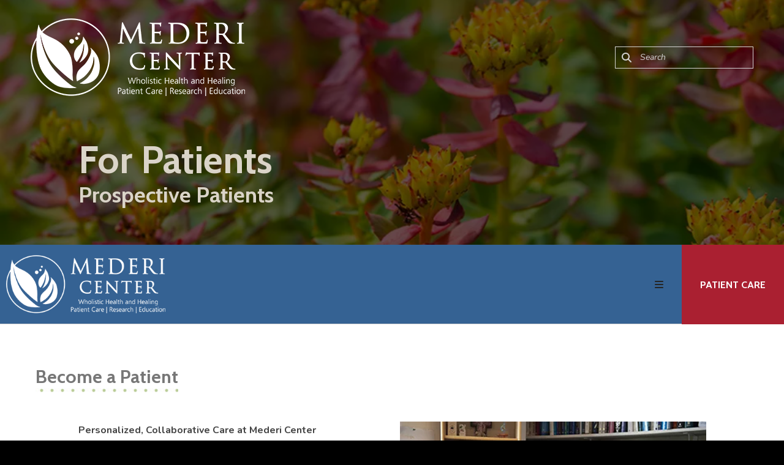

--- FILE ---
content_type: text/html; charset=UTF-8
request_url: https://medericenter.org/patients/become-a-patient.html
body_size: 18557
content:
<!DOCTYPE html>

<!--[if lt IE 9]><html lang="en" class="no-js lt-ie10 lt-ie9"><![endif]-->
<!--[if IE 9]><html lang="en" class="no-js is-ie9 lt-ie10"><![endif]-->
<!--[if gt IE 9]><!--><html lang="en" class="no-js"><!--<![endif]-->

<head>
  <title>Mederi Center | For Patients | Become a Patient</title>
    <link rel="shortcut icon" href="https://cdn.firespring.com/images/c470e23c-aef0-44b4-9a4b-1bd4925f6154"/>


<!-- Meta tags -->
<meta charset="utf-8">
<meta name="viewport" content="width=device-width, initial-scale=1.0">




  <meta name="description" content="Become a patient of Mederi Center.">

  <meta property="og:title" content="Mederi Center | For Patients | Become a Patient">
  <meta property="og:url" content="https://medericenter.org/patients/become-a-patient.html">
  <meta property="og:type" content="website">
      <meta property="og:description" content="Become a patient of Mederi Center.">
        <meta name="twitter:card" content="summary">
  <meta name="twitter:title" content="Mederi Center | For Patients | Become a Patient">
      <meta name="twitter:description" content="Become a patient of Mederi Center.">
    
  <link rel="stylesheet" href="//cdn.firespring.com/core/v2/css/stylesheet.1769143783.css">

<!-- CSS -->
      <link rel="stylesheet" href="//cdn.firespring.com/layouts/5041/6082/css/design.1769143783.css">
  
<!-- SlickSlider Assets -->
  
<!-- jQuery -->
<script nonce="d309848913f31cd3670856ff3b385acb6dea9f1c87d14c87eafe7308ddbdca8a" type="text/javascript">
  (function (window) {
    if (window.location !== window.top.location) {
      var handler = function () {
        window.top.location = window.location;
        return false;
      };
      window.onclick = handler;
      window.onkeypress = handler;
    }
  })(this);
</script>
  <script nonce="d309848913f31cd3670856ff3b385acb6dea9f1c87d14c87eafe7308ddbdca8a" src="//cdn.firespring.com/core/v2/js/jquery.1769143783.js"></script>

<!-- Clicky Analytics -->
    <script
    nonce="d309848913f31cd3670856ff3b385acb6dea9f1c87d14c87eafe7308ddbdca8a"
    type="text/javascript"
  >
    var firespring = { log: function () { return }, goal: function () { return } }
    var firespring_site_id = Number('100887651');
    (function () {
      var s = document.createElement('script')
      s.type = 'text/javascript'
      s.async = true
      s.src = 'https://analytics.firespring.com/js';
      (document.getElementsByTagName('head')[0] || document.getElementsByTagName('body')[0]).appendChild(s)
    })()
  </script>
<!-- End Clicky Analytics --><!-- Google External Accounts -->
    <!-- Google Tag Manager -->
            <script nonce="d309848913f31cd3670856ff3b385acb6dea9f1c87d14c87eafe7308ddbdca8a">(function(w,d,s,l,i){w[l]=w[l]||[];w[l].push({'gtm.start':
					new Date().getTime(),event:'gtm.js'});var f=d.getElementsByTagName(s)[0],
				j=d.createElement(s),dl=l!='dataLayer'?'&l='+l:'';j.async=true;j.src=
				'https://www.googletagmanager.com/gtm.js?id='+i+dl;f.parentNode.insertBefore(j,f);
			})(window,document,'script','dataLayer','GTM-MGJ76D2');</script>
        <script nonce="d309848913f31cd3670856ff3b385acb6dea9f1c87d14c87eafe7308ddbdca8a">
	    window.dataLayer = window.dataLayer || []
	    dataLayer.push({ 'gtm.blacklist': ['customScripts'] })
    </script>
    <!-- End Google Tag Manager -->
<script
  async
  nonce="d309848913f31cd3670856ff3b385acb6dea9f1c87d14c87eafe7308ddbdca8a"
  src="https://www.googletagmanager.com/gtag/js?id=UA-167879176-1"
></script>
<script nonce="d309848913f31cd3670856ff3b385acb6dea9f1c87d14c87eafe7308ddbdca8a">
  window.dataLayer = window.dataLayer || []

  function gtag () {dataLayer.push(arguments)}

  gtag('js', new Date())
    gtag('config', 'UA-167879176-1')
    gtag('config', 'G-3MXD5JNQ3T')
    gtag('config', 'AW-615822150')
  </script>
<!-- End Google External Accounts -->

            
  

</head>

  <body class="internal ">

  

      <!-- BEGIN .menu-container -->
<div class="menu-container">

<!-- BEGIN .menu-close -->
<div class="menu-close">
<i class="fa fa-times-circle-o" ></i>
</div>
<!-- END .menu-close -->

<!-- BEGIN .content-block search-block-2 -->
<div class="content-block search-2-block">
  <div class="search-form search-form--020443cd03986dff9f8292958534656e" role="search">

  <form class="form--inline form--inline--no-button" novalidate>
    <div class="form-row">
      <div class="form-row__controls">
        <input aria-label="Search our site" type="search" id="search-form__input--020443cd03986dff9f8292958534656e" autocomplete="off">
      </div>
    </div>
  </form>

  <div id="search-form__results--020443cd03986dff9f8292958534656e" class="search-form__results"></div>
    <script nonce="d309848913f31cd3670856ff3b385acb6dea9f1c87d14c87eafe7308ddbdca8a" type="text/javascript">
      var ss360Config = window.ss360Config || []
      var config = {
        style: {
          themeColor: '#333333',
          accentColor: "#000000",
          loaderType: 'circle'
        },
        searchBox: {
          selector: "#search-form__input--020443cd03986dff9f8292958534656e"
        },
        tracking: {
          providers: []
        },
        siteId: "medericenter.org",
        showErrors: false
      }
      if (!window.ss360Config[0]) {
        var stScript = document.createElement('script')
        stScript.type = 'text/javascript'
        stScript.async = true
        stScript.src = 'https://cdn.sitesearch360.com/v13/sitesearch360-v13.min.js'
        var entry = document.getElementsByTagName('script')[0]
        entry.parentNode.insertBefore(stScript, entry)
      }
      ss360Config.push(config)
    </script>
</div>
</div>
<!-- END .content-block search-block-2 -->

<!-- BEGIN nav -->
                            <nav class="nav mobile accordion" aria-label="Secondary">

    
    <ul class="nav__list nav-ul-0 nav">
      
    <li class="nav-level-0 nav__list--parent">
      <a href="https://medericenter.org/who-we-are/">Who We Are</a>

      
        <ul class="nav-ul-1">
           
    <li class="nav-level-1">
      <a href="https://medericenter.org/who-we-are/">Mission &amp; History</a>

      
    </li>


    <li class="nav-level-1">
      <a href="https://medericenter.org/who-we-are/board-of-directors.html">Our Board Of Directors</a>

      
    </li>


    <li class="nav-level-1">
      <a href="https://medericenter.org/who-we-are/our-care-team.html">Our Care Team</a>

      
    </li>


    <li class="nav-level-1">
      <a href="https://medericenter.org/who-we-are/our-clinic-staff.html">Our Clinic Staff</a>

      
    </li>


    <li class="nav-level-1">
      <a href="https://medericenter.org/who-we-are/our-foundation-staff.html">Our Foundation Staff</a>

      
    </li>


    <li class="nav-level-1">
      <a href="https://medericenter.org/who-we-are/mederi-academy-faculty.html">Academy Faculty</a>

      
    </li>


    <li class="nav-level-1">
      <a href="https://medericenter.org/who-we-are/contact.html">Contact Us</a>

      
    </li>

        </ul>
      
    </li>


    <li class="nav-level-0 nav__list--parent">
      <a href="https://medericenter.org/our-care-team/">Our Care Team</a>

      
        <ul class="nav-ul-1">
           
    <li class="nav-level-1">
      <a href="https://medericenter.org/our-care-team/donnie-yance.html">Donnie Yance, MH, CN</a>

      
    </li>


    <li class="nav-level-1">
      <a href="https://medericenter.org/our-care-team/susan-saccomanno.html">Susan Saccomanno, ND, MSOM</a>

      
    </li>


    <li class="nav-level-1">
      <a href="https://medericenter.org/our-care-team/jason-miller-dacm-lac.html">Jason Miller, DACM, LAc</a>

      
    </li>


    <li class="nav-level-1">
      <a href="https://medericenter.org/our-care-team/rachel-stricker-nd.html">Rachel Stricker, ND</a>

      
    </li>


    <li class="nav-level-1">
      <a href="https://medericenter.org/our-care-team/oscar-sierra.html">Oscar Sierra, Certified Herbalist, RH (AHG)</a>

      
    </li>


    <li class="nav-level-1">
      <a href="https://medericenter.org/our-care-team/gloria-schwartz.html">Gloria Schwartz, ND</a>

      
    </li>

        </ul>
      
    </li>


    <li class="nav-level-0 nav__list--parent">
      <a href="https://medericenter.org/our-specialities/">Our Specialities</a>

      
        <ul class="nav-ul-1">
           
    <li class="nav-level-1">
      <a href="https://medericenter.org/our-specialities/">Mederi Care&reg;</a>

      
    </li>


    <li class="nav-level-1">
      <a href="https://medericenter.org/our-specialities/integrative-cancer-care.html">Integrative Cancer Care</a>

      
    </li>


    <li class="nav-level-1">
      <a href="https://medericenter.org/our-specialities/botanical-medicine.html">Botanical Medicine</a>

      
    </li>


    <li class="nav-level-1">
      <a href="https://medericenter.org/our-specialities/clinical-nutrition.html">Clinical Nutrition &amp; Dietary Medicine</a>

      
    </li>


    <li class="nav-level-1">
      <a href="https://medericenter.org/our-specialities/spiritual-care.html">Spiritual Care</a>

      
    </li>

        </ul>
      
    </li>


    <li class="nav-level-0 nav__list--parent nav__list--here">
      <a href="https://medericenter.org/patients/">For Patients</a>

      
        <ul class="nav-ul-1">
           
    <li class="nav-level-1 nav__list--here">
      <a href="https://medericenter.org/patients/">Become a Patient</a>

      
    </li>


    <li class="nav-level-1">
      <a href="https://medericenter.org/patients/patient-resources.html">Patient Resources</a>

      
    </li>


    <li class="nav-level-1">
      <a href="https://medericenter.org/patients/testimonials.html">Testimonials</a>

      
    </li>


    <li class="nav-level-1">
      <a href="https://medericenter.org/patients/patient-faqs.html">Patient FAQs </a>

      
    </li>


    <li class="nav-level-1">
      <a href="https://medericenter.org/patients/our-clinic.html">Our Clinic</a>

      
    </li>


    <li class="nav-level-1">
      <a href="https://medericenter.org/patients/our-apothecary.html">Our Apothecary</a>

      
    </li>


    <li class="nav-level-1">
      <a href="https://medericenter.org/patients/place-an-order.html">Place an Order</a>

      
    </li>


    <li class="nav-level-1">
      <a href="https://medericenter.org/patients/patient-portal.html">Patient Portal</a>

      
    </li>

        </ul>
      
    </li>


    <li class="nav-level-0 nav__list--parent">
      <a href="https://medericenter.org/practitioners/">For Practitioners</a>

      
        <ul class="nav-ul-1">
           
    <li class="nav-level-1 nav__list--parent">
      <a href="https://medericenter.org/practitioners/education/">Practitioner Education</a>

      
        <ul class="nav-ul-2">
           
    <li class="nav-level-2">
      <a href="https://medericenter.org/practitioners/education/">Mederi Academy&reg;</a>

      
    </li>


    <li class="nav-level-2">
      <a href="https://medericenter.org/practitioners/education/past-trainings-alumni.html">Past Trainings &amp; Alumni</a>

      
    </li>

        </ul>
      
    </li>


    <li class="nav-level-1">
      <a href="https://medericenter.org/practitioners/testimonials.html">Practitioner Testimonials</a>

      
    </li>


    <li class="nav-level-1">
      <a href="https://medericenter.org/practitioners/practitioner-apothecary.html">Practitioner Apothecary</a>

      
    </li>


    <li class="nav-level-1">
      <a href="https://medericenter.org/practitioners/place-an-order.html">Place an Order</a>

      
    </li>


    <li class="nav-level-1">
      <a href="https://medericenter.org/practitioners/research/">Research</a>

      
    </li>

        </ul>
      
    </li>


    <li class="nav-level-0 nav__list--parent">
      <a href="https://medericenter.org/resources/">Resources</a>

      
        <ul class="nav-ul-1">
           
    <li class="nav-level-1 nav__list--parent">
      <a href="https://medericenter.org/resources/support-us/">Support Us</a>

      
        <ul class="nav-ul-2">
           
    <li class="nav-level-2">
      <a href="https://medericenter.org/resources/support-us/">Donate</a>

      
    </li>


    <li class="nav-level-2">
      <a href="https://medericenter.org/resources/support-us/programs.html">Our Programs</a>

      
    </li>


    <li class="nav-level-2">
      <a href="https://medericenter.org/resources/support-us/planned-giving.html">Planned Giving</a>

      
    </li>


    <li class="nav-level-2">
      <a href="https://medericenter.org/resources/support-us/annual-report.html">Annual Report</a>

      
    </li>

        </ul>
      
    </li>


    <li class="nav-level-1">
      <a href="https://medericenter.org/resources/mailing-list.html">Join Our Email List</a>

      
    </li>


    <li class="nav-level-1">
      <a href="https://medericenter.org/resources/patient-stories.html">Patient Stories</a>

      
    </li>


    <li class="nav-level-1">
      <a href="https://medericenter.org/resources/the-mederi-blog.html">The Mederi Blog</a>

      
    </li>


    <li class="nav-level-1">
      <a href="https://medericenter.org/resources/podcasts-interviews.html">Podcasts &amp; Interviews</a>

      
    </li>


    <li class="nav-level-1">
      <a href="https://medericenter.org/resources/books.html">Books</a>

      
    </li>


    <li class="nav-level-1">
      <a href="https://medericenter.org/resources/retreats.html">Retreats</a>

      
    </li>


    <li class="nav-level-1">
      <a href="https://medericenter.org/resources/cds-donnie-yance.html">CDs by Donnie Yance</a>

      
    </li>


    <li class="nav-level-1">
      <a href="https://medericenter.org/resources/jobs.html">Jobs</a>

      
    </li>


    <li class="nav-level-1">
      <a href="https://medericenter.org/resources/charitable-disclosures.html">Charitable Disclosures</a>

      
    </li>


    <li class="nav-level-1">
      <a href="https://medericenter.org/resources/privacy-policy.html">Our Privacy Policy</a>

      
    </li>

        </ul>
      
    </li>


    <li class="nav-level-0">
      <a href="https://medericenter.org/login/">Account Login</a>

      
    </li>

    </ul>

    
  </nav>


  <!-- END nav -->


</div>
<!-- END .menu-container -->


  
  
    <!-- BEGIN .masthead-container -->
    <div class="masthead-container container-dark has-bg-class">
        <!-- skip to main content link -->
        <div class="hidden-visually">
            <a href="#main-content">Skip to main content</a>
        </div>
        <!-- end skip to main content link -->

        <!-- BEGIN header -->
<header class="header">

  <!-- BEGIN .header-logo -->
      <div class="header-logo">
      <a href="https://medericenter.org/"><img alt="Mederi Foundation 501(c)(3)" title="logo" src="https://cdn.firespring.com/images/da111bde-738a-4040-9843-23546863378f.png"></a>
    </div>
    <!-- end .header-logo -->

  <!-- BEGIN .additional-header -->
    <!-- END .additional-header -->

  <!-- BEGIN .content-block search-block -->
      <div class="content-block search-block">
  <div class="search-form search-form--cce586448ddfc1cb11fc764738608500" role="search">

  <form class="form--inline form--inline--no-button" novalidate>
    <div class="form-row">
      <div class="form-row__controls">
        <input aria-label="Search our site" type="search" id="search-form__input--cce586448ddfc1cb11fc764738608500" autocomplete="off">
      </div>
    </div>
  </form>

  <div id="search-form__results--cce586448ddfc1cb11fc764738608500" class="search-form__results"></div>
    <script nonce="d309848913f31cd3670856ff3b385acb6dea9f1c87d14c87eafe7308ddbdca8a" type="text/javascript">
      var ss360Config = window.ss360Config || []
      var config = {
        style: {
          themeColor: '#333333',
          accentColor: "#000000",
          loaderType: 'circle'
        },
        searchBox: {
          selector: "#search-form__input--cce586448ddfc1cb11fc764738608500"
        },
        tracking: {
          providers: []
        },
        siteId: "medericenter.org",
        showErrors: false
      }
      if (!window.ss360Config[0]) {
        var stScript = document.createElement('script')
        stScript.type = 'text/javascript'
        stScript.async = true
        stScript.src = 'https://cdn.sitesearch360.com/v13/sitesearch360-v13.min.js'
        var entry = document.getElementsByTagName('script')[0]
        entry.parentNode.insertBefore(stScript, entry)
      }
      ss360Config.push(config)
    </script>
</div>
</div>
    <!-- END .content-block search-block -->

</header>
<!-- END header -->

        <!-- BEGIN .headline-container -->
        <div class="headline-container">

                            <!-- BEGIN .section-title -->
                <h1 class="section-title">For Patients</h1>
                <!-- END .section-title -->
            
                            <h4>Prospective Patients</h4>    <div id="content_49afd2cd661801e04e825cdbbe7dbf73"  class="image" style="max-width: 954px;">
    
    <img
        loading="lazy"
        width="954"
        height="300"
        alt=""
        src="https://cdn.firespring.com/images/e909855a-c0a1-44a3-b285-c7e232b96cf2.jpg"
        srcset="https://cdn.firespring.com/images/9b29edf5-2eb7-452c-a66b-df8962356810.jpg 600w, https://cdn.firespring.com/images/e909855a-c0a1-44a3-b285-c7e232b96cf2.jpg 954w"
        itemprop="image"
                    >
    

          </div>

            
        </div>
        <!-- END .headline-container -->

    </div>
    <!-- END .masthead-container -->

    <!-- BEGIN .nav-container -->
    <div class="nav-container" >

        <!-- BEGIN nav-logo -->
                    <div class="nav-logo">
                <a href="https://medericenter.org/"><img alt="Mederi Foundation 501(c)(3)" title="logo" src="https://cdn.firespring.com/images/da111bde-738a-4040-9843-23546863378f.png"></a>
            </div>
                <!-- END nav-logo -->

        <!-- BEGIN nav -->
                                                            <nav class="nav dropdown" aria-label="Secondary">

    
    <ul class="nav__list nav-ul-0 nav">
      
    <li class="nav-level-0 nav__list--parent">
      <a href="https://medericenter.org/who-we-are/">Who We Are</a>

      
        <ul class="nav-ul-1">
           
    <li class="nav-level-1">
      <a href="https://medericenter.org/who-we-are/">Mission &amp; History</a>

      
    </li>


    <li class="nav-level-1">
      <a href="https://medericenter.org/who-we-are/board-of-directors.html">Our Board Of Directors</a>

      
    </li>


    <li class="nav-level-1">
      <a href="https://medericenter.org/who-we-are/our-care-team.html">Our Care Team</a>

      
    </li>


    <li class="nav-level-1">
      <a href="https://medericenter.org/who-we-are/our-clinic-staff.html">Our Clinic Staff</a>

      
    </li>


    <li class="nav-level-1">
      <a href="https://medericenter.org/who-we-are/our-foundation-staff.html">Our Foundation Staff</a>

      
    </li>


    <li class="nav-level-1">
      <a href="https://medericenter.org/who-we-are/mederi-academy-faculty.html">Academy Faculty</a>

      
    </li>


    <li class="nav-level-1">
      <a href="https://medericenter.org/who-we-are/contact.html">Contact Us</a>

      
    </li>

        </ul>
      
    </li>


    <li class="nav-level-0 nav__list--parent">
      <a href="https://medericenter.org/our-care-team/">Our Care Team</a>

      
        <ul class="nav-ul-1">
           
    <li class="nav-level-1">
      <a href="https://medericenter.org/our-care-team/donnie-yance.html">Donnie Yance, MH, CN</a>

      
    </li>


    <li class="nav-level-1">
      <a href="https://medericenter.org/our-care-team/susan-saccomanno.html">Susan Saccomanno, ND, MSOM</a>

      
    </li>


    <li class="nav-level-1">
      <a href="https://medericenter.org/our-care-team/jason-miller-dacm-lac.html">Jason Miller, DACM, LAc</a>

      
    </li>


    <li class="nav-level-1">
      <a href="https://medericenter.org/our-care-team/rachel-stricker-nd.html">Rachel Stricker, ND</a>

      
    </li>


    <li class="nav-level-1">
      <a href="https://medericenter.org/our-care-team/oscar-sierra.html">Oscar Sierra, Certified Herbalist, RH (AHG)</a>

      
    </li>


    <li class="nav-level-1">
      <a href="https://medericenter.org/our-care-team/gloria-schwartz.html">Gloria Schwartz, ND</a>

      
    </li>

        </ul>
      
    </li>


    <li class="nav-level-0 nav__list--parent">
      <a href="https://medericenter.org/our-specialities/">Our Specialities</a>

      
        <ul class="nav-ul-1">
           
    <li class="nav-level-1">
      <a href="https://medericenter.org/our-specialities/">Mederi Care&reg;</a>

      
    </li>


    <li class="nav-level-1">
      <a href="https://medericenter.org/our-specialities/integrative-cancer-care.html">Integrative Cancer Care</a>

      
    </li>


    <li class="nav-level-1">
      <a href="https://medericenter.org/our-specialities/botanical-medicine.html">Botanical Medicine</a>

      
    </li>


    <li class="nav-level-1">
      <a href="https://medericenter.org/our-specialities/clinical-nutrition.html">Clinical Nutrition &amp; Dietary Medicine</a>

      
    </li>


    <li class="nav-level-1">
      <a href="https://medericenter.org/our-specialities/spiritual-care.html">Spiritual Care</a>

      
    </li>

        </ul>
      
    </li>


    <li class="nav-level-0 nav__list--parent nav__list--here">
      <a href="https://medericenter.org/patients/">For Patients</a>

      
        <ul class="nav-ul-1">
           
    <li class="nav-level-1 nav__list--here">
      <a href="https://medericenter.org/patients/">Become a Patient</a>

      
    </li>


    <li class="nav-level-1">
      <a href="https://medericenter.org/patients/patient-resources.html">Patient Resources</a>

      
    </li>


    <li class="nav-level-1">
      <a href="https://medericenter.org/patients/testimonials.html">Testimonials</a>

      
    </li>


    <li class="nav-level-1">
      <a href="https://medericenter.org/patients/patient-faqs.html">Patient FAQs </a>

      
    </li>


    <li class="nav-level-1">
      <a href="https://medericenter.org/patients/our-clinic.html">Our Clinic</a>

      
    </li>


    <li class="nav-level-1">
      <a href="https://medericenter.org/patients/our-apothecary.html">Our Apothecary</a>

      
    </li>


    <li class="nav-level-1">
      <a href="https://medericenter.org/patients/place-an-order.html">Place an Order</a>

      
    </li>


    <li class="nav-level-1">
      <a href="https://medericenter.org/patients/patient-portal.html">Patient Portal</a>

      
    </li>

        </ul>
      
    </li>


    <li class="nav-level-0 nav__list--parent">
      <a href="https://medericenter.org/practitioners/">For Practitioners</a>

      
        <ul class="nav-ul-1">
           
    <li class="nav-level-1 nav__list--parent">
      <a href="https://medericenter.org/practitioners/education/">Practitioner Education</a>

      
        <ul class="nav-ul-2">
           
    <li class="nav-level-2">
      <a href="https://medericenter.org/practitioners/education/">Mederi Academy&reg;</a>

      
    </li>


    <li class="nav-level-2">
      <a href="https://medericenter.org/practitioners/education/past-trainings-alumni.html">Past Trainings &amp; Alumni</a>

      
    </li>

        </ul>
      
    </li>


    <li class="nav-level-1">
      <a href="https://medericenter.org/practitioners/testimonials.html">Practitioner Testimonials</a>

      
    </li>


    <li class="nav-level-1">
      <a href="https://medericenter.org/practitioners/practitioner-apothecary.html">Practitioner Apothecary</a>

      
    </li>


    <li class="nav-level-1">
      <a href="https://medericenter.org/practitioners/place-an-order.html">Place an Order</a>

      
    </li>


    <li class="nav-level-1">
      <a href="https://medericenter.org/practitioners/research/">Research</a>

      
    </li>

        </ul>
      
    </li>


    <li class="nav-level-0 nav__list--parent">
      <a href="https://medericenter.org/resources/">Resources</a>

      
        <ul class="nav-ul-1">
           
    <li class="nav-level-1 nav__list--parent">
      <a href="https://medericenter.org/resources/support-us/">Support Us</a>

      
        <ul class="nav-ul-2">
           
    <li class="nav-level-2">
      <a href="https://medericenter.org/resources/support-us/">Donate</a>

      
    </li>


    <li class="nav-level-2">
      <a href="https://medericenter.org/resources/support-us/programs.html">Our Programs</a>

      
    </li>


    <li class="nav-level-2">
      <a href="https://medericenter.org/resources/support-us/planned-giving.html">Planned Giving</a>

      
    </li>


    <li class="nav-level-2">
      <a href="https://medericenter.org/resources/support-us/annual-report.html">Annual Report</a>

      
    </li>

        </ul>
      
    </li>


    <li class="nav-level-1">
      <a href="https://medericenter.org/resources/mailing-list.html">Join Our Email List</a>

      
    </li>


    <li class="nav-level-1">
      <a href="https://medericenter.org/resources/patient-stories.html">Patient Stories</a>

      
    </li>


    <li class="nav-level-1">
      <a href="https://medericenter.org/resources/the-mederi-blog.html">The Mederi Blog</a>

      
    </li>


    <li class="nav-level-1">
      <a href="https://medericenter.org/resources/podcasts-interviews.html">Podcasts &amp; Interviews</a>

      
    </li>


    <li class="nav-level-1">
      <a href="https://medericenter.org/resources/books.html">Books</a>

      
    </li>


    <li class="nav-level-1">
      <a href="https://medericenter.org/resources/retreats.html">Retreats</a>

      
    </li>


    <li class="nav-level-1">
      <a href="https://medericenter.org/resources/cds-donnie-yance.html">CDs by Donnie Yance</a>

      
    </li>


    <li class="nav-level-1">
      <a href="https://medericenter.org/resources/jobs.html">Jobs</a>

      
    </li>


    <li class="nav-level-1">
      <a href="https://medericenter.org/resources/charitable-disclosures.html">Charitable Disclosures</a>

      
    </li>


    <li class="nav-level-1">
      <a href="https://medericenter.org/resources/privacy-policy.html">Our Privacy Policy</a>

      
    </li>

        </ul>
      
    </li>


    <li class="nav-level-0">
      <a href="https://medericenter.org/login/">Account Login</a>

      
    </li>

    </ul>

    
  </nav>


                <!-- END nav -->


        <!-- BEGIN .nav-row -->
        <div class="nav-row">


            <!-- BEGIN .menu-toggle -->
            <div class="menu-toggle">
                <i class="fa fa-bars" ></i>
            </div>
            <!-- END .menu-toggle -->

            <!-- BEGIN .content-block donate-block -->
                            <div class="content-block donate-block">
  <div class="collection collection--list" id="content_df36d893ccb4c5c793a88661461f9a9e">

    

    <ul class="collection__items">

        
                        <li class="collection-item" id="content_df36d893ccb4c5c793a88661461f9a9e_item_10745446">
                                    <div class="collection-item__content">

          
                      <div class="collection-item-label"><a href="https://medericenter.org/patients/become-a-patient.html"     itemprop="url">Patient Care</a></div>
          
          
        </div>
              </li>
      
    </ul>

    </div>
</div>
                        <!-- END .content-block donate-block -->
        </div>
        <!-- END .nav-row -->

    </div>
    <!-- END .nav-container -->

    <!-- BEGIN .end-intro -->
    <div class="end-intro"></div>
    <!-- END .end-intro -->


    <main id="main-content" data-search-indexed="true">

            <!-- BEGIN .intro-container -->
            <div class="intro-container has-bg-li__collection wrap">

                    <!-- BEGIN .page-title -->
                    <h2 class="page-title">Become a Patient</h2>
                    <!-- END .page-title -->

                
                <div class="clearfix"></div>
            </div>
            <!-- END .intro-container -->

                    <!-- BEGIN .primary-container -->
            <div class="primary-container wrap">
                                    <!-- BEGIN .col col1 -->
                    <div class="col col1">
                            <div id="content_50f27c0935a34495b063152244d52a6d"  class="image sb-float-right" style="max-width: 500px;">
    
    <img
        loading="lazy"
        width="500"
        height="323"
        alt=""
        src="https://cdn.firespring.com/images/c06ee58b-5c04-4b05-99a7-9b30b8741dcc.jpg"
        srcset="https://cdn.firespring.com/images/c06ee58b-5c04-4b05-99a7-9b30b8741dcc.jpg 500w"
        itemprop="image"
                    >
    

          </div>
<p><strong>Personalized, Collaborative Care at Mederi Center</strong><br />Our expert <a href="https://medericenter.org/our-care-team/" target="_blank" rel="noreferrer noopener">Care Team</a> offers evidence-based, holistic support for individuals facing cancer, chronic illness, or seeking long-term wellness. Rooted in a whole-systems approach, we integrate botanical medicine, nutrition, and other natural therapies to support healing on every level—body, mind, and spirit.</p>

        <div class="collection collection--list" id="content_6eadb81d6fdd6643cb1e50111ab62b61">

    

    <ul class="collection__items">

        
                        <li class="collection-item" id="content_6eadb81d6fdd6643cb1e50111ab62b61_item_15224090">
                                    <div class="collection-item__content">

          
                      <div class="collection-item-label"><a href="/file_download/inline/b2225459-59f3-4d7e-91bc-1c3f21928c5c" target="_blank" rel="noopener noreferrer "  class="firespring_log_download"  itemprop="url">Download our Welcome Packet &gt;&gt;</a></div>
          
                                  <div class="collection-item-description"><p>Our Welcome Packet answers many frequently asked questions and offers a deeper look into who we are and how we can support you in your health journey.</p></div>
          
        </div>
              </li>
      
    </ul>

    </div>
<p><strong>Ready to begin your healing journey?</strong><br />If you're ready to become a patient, simply fill out our short form below. (Be sure to check the box under "Ready to become a patient?")</p><p><strong>Have questions?</strong><br />If you’d like to learn more about our services or integrative approach, fill out the form below and we’ll be in touch. While we cannot provide medical advice if you're not yet a patient, we’re happy to offer guidance on how to get started.&nbsp;</p><hr /><p>&nbsp;</p><h4>Have a question about your treatment options or our integrative approach?</h4><p>Please fill out the form below and we will contact you shortly through email or phone call. Please understand that we cannot diagnose or give medical advice to non-patients. Fields followed by an asterisk must be filled in.</p><style type="text/css">
  form#content_b6d57e366ca2af79a0aa93cde659b46b_form_27860013 .rnakavv {
    display: none;
    visibility: hidden;
  }
</style>
<form action="https://medericenter.org/patients/become-a-patient.html" method="post" autocomplete="on"
     class="form-horizontal"      title="Prospective Patient Inquiry"     id="content_b6d57e366ca2af79a0aa93cde659b46b_form_27860013" novalidate>

  <input type="hidden" name="form_post_id" value="13028631369731175690533.47748457"/>
  <input type="hidden" name="content_form_id" value="27860013"/>

  
  




  
                  <div class="form-row form-row--field-collection field-collection--name form-row--required" id="content_b6d57e366ca2af79a0aa93cde659b46b_form-row-f27860019">
            <div class="form-row__label">
                                    <label id="content_b6d57e366ca2af79a0aa93cde659b46b_field_f27860019_label" for="content_b6d57e366ca2af79a0aa93cde659b46b_field_f27860019_first_name">Name </label>
                          </div>
      <div class="form-row__controls">
                  <div class="form-grid">

  
    <div class="form-grid__control first-name">
    <input
      type="text"
      name="f27860019_s4461839"
      id="content_b6d57e366ca2af79a0aa93cde659b46b_field_f27860019_first_name"
      placeholder="First Name *"
      x-autocompletetype="given-name"
      aria-labelledby="content_b6d57e366ca2af79a0aa93cde659b46b_field_f27860019_label content_b6d57e366ca2af79a0aa93cde659b46b_field_f27860019_first_name_label"
             required             >
    <span
      id="content_b6d57e366ca2af79a0aa93cde659b46b_field_f27860019_first_name_label"
      class="aria-label"
    >First Name *</span>
  </div>
  
  
    <div class="form-grid__control last-name">
    <input
      type="text"
      name="f27860019_s4461841"
      id="content_b6d57e366ca2af79a0aa93cde659b46b_field_f27860019_last_name"
      placeholder="Last Name *"
      x-autocompletetype="family-name"
      aria-labelledby="content_b6d57e366ca2af79a0aa93cde659b46b_field_f27860019_label content_b6d57e366ca2af79a0aa93cde659b46b_field_f27860019_last_name_label"
                   required >
    <span
      id="content_b6d57e366ca2af79a0aa93cde659b46b_field_f27860019_last_name_label"
      class="aria-label"
    >Last Name *</span>
  </div>
  
  
</div>              </div>
      </div>
      




  
                  <div class="form-row form-row--field-collection form-row--email form-row--required  " id="content_b6d57e366ca2af79a0aa93cde659b46b_form-row-f27860074">
            <div class="form-row__label" id="content_b6d57e366ca2af79a0aa93cde659b46b_aria-email-f27860074">
                              <label id="content_b6d57e366ca2af79a0aa93cde659b46b_field_f27860074_label" for="content_b6d57e366ca2af79a0aa93cde659b46b_field_f27860074">Email address </label>
                        </div>
      <div class="form-row__controls">
                    <input type="email" name="f27860074" id="content_b6d57e366ca2af79a0aa93cde659b46b_field_f27860074"
            maxlength="255" value="" required x-autocompletetype="email"
            >
              </div>
      </div>
      




  
                  <div class="form-row form-row--field-collection form-row--text form-row--required  " id="content_b6d57e366ca2af79a0aa93cde659b46b_form-row-f34213651">
            <div class="form-row__label">
                  <label id="content_b6d57e366ca2af79a0aa93cde659b46b_field_f34213651_label" for="content_b6d57e366ca2af79a0aa93cde659b46b_field_f34213651">Your Location (State or Country) </label>
              </div>
      <div class="form-row__controls">
                    <input type="text" name="f34213651" id="content_b6d57e366ca2af79a0aa93cde659b46b_field_f34213651"
              maxlength="255" value="" required              >
              </div>
      </div>
      




  
                  <div class="form-row form-row--field-collection form-row--tel form-row--tel-domestic  " id="content_b6d57e366ca2af79a0aa93cde659b46b_form-row-f27860089">
            <div class="form-row__label">
                  <label id="content_b6d57e366ca2af79a0aa93cde659b46b_field_f27860089_label" for="content_b6d57e366ca2af79a0aa93cde659b46b_field_f27860089_phone">Phone (if you wish to be contacted) </label>
              </div>
      <div class="form-row__controls">
                  
  <input
    type="tel"
    name="f27860089_s4461843"
    id="content_b6d57e366ca2af79a0aa93cde659b46b_field_f27860089_phone"
    value=""
         size="18" class="phone_field"
        >

              </div>
      </div>
      




  
                  <div class="form-row form-row--field-collection form-row--text  " id="content_b6d57e366ca2af79a0aa93cde659b46b_form-row-f27860090">
            <div class="form-row__label">
                  <label id="content_b6d57e366ca2af79a0aa93cde659b46b_field_f27860090_label" for="content_b6d57e366ca2af79a0aa93cde659b46b_field_f27860090">Best time to reach you </label>
              </div>
      <div class="form-row__controls">
                    <input type="text" name="f27860090" id="content_b6d57e366ca2af79a0aa93cde659b46b_field_f27860090"
              maxlength="255" value=""              >
              </div>
      </div>
      




  
                  <div class="form-row form-row--field-collection form-row--text  " id="content_b6d57e366ca2af79a0aa93cde659b46b_form-row-f27860113">
            <div class="form-row__label">
                  <label id="content_b6d57e366ca2af79a0aa93cde659b46b_field_f27860113_label" for="content_b6d57e366ca2af79a0aa93cde659b46b_field_f27860113">Time zone </label>
              </div>
      <div class="form-row__controls">
                    <input type="text" name="f27860113" id="content_b6d57e366ca2af79a0aa93cde659b46b_field_f27860113"
              maxlength="255" value=""              >
              </div>
      </div>
      




  
                  <div class="form-row form-row--field-collection form-row--text form-row--required  " id="content_b6d57e366ca2af79a0aa93cde659b46b_form-row-f31391377">
            <div class="form-row__label">
                  <label id="content_b6d57e366ca2af79a0aa93cde659b46b_field_f31391377_label" for="content_b6d57e366ca2af79a0aa93cde659b46b_field_f31391377">How did you hear about us? </label>
              </div>
      <div class="form-row__controls">
                    <input type="text" name="f31391377" id="content_b6d57e366ca2af79a0aa93cde659b46b_field_f31391377"
              maxlength="255" value="" required              >
              </div>
      </div>
      <div class="form-row form-row--text rnakavv">

  <div class="form-row__label">
    <label for="f04758671">02t91dzsllto</label>
  </div>

  <div class="form-row__controls">
    <input type="text" id="f04758671" name="f04758671">
  </div>
</div>




  
                  <div class="form-row form-row--field-collection form-row--text  " id="content_b6d57e366ca2af79a0aa93cde659b46b_form-row-f37871968">
            <div class="form-row__label">
                  <label id="content_b6d57e366ca2af79a0aa93cde659b46b_field_f37871968_label" for="content_b6d57e366ca2af79a0aa93cde659b46b_field_f37871968">Is there someone we can thank for this referral? </label>
              </div>
      <div class="form-row__controls">
                    <input type="text" name="f37871968" id="content_b6d57e366ca2af79a0aa93cde659b46b_field_f37871968"
              maxlength="255" value=""              >
              </div>
      </div>
      




  
                  <div class="form-row form-row--field-collection form-row--textarea  " id="content_b6d57e366ca2af79a0aa93cde659b46b_form-row-f27860131">
            <div class="form-row__label">
                  <label id="content_b6d57e366ca2af79a0aa93cde659b46b_field_f27860131_label" for="content_b6d57e366ca2af79a0aa93cde659b46b_field_f27860131">How may we help  you? </label>
              </div>
      <div class="form-row__controls">
                    <textarea name="f27860131" id="content_b6d57e366ca2af79a0aa93cde659b46b_field_f27860131"
                  ></textarea>
              </div>
      </div>
      <h5>Ready to become a patient?</h5>




  
                  <div class="form-row form-row--field-collection form-row--checkbox  " id="content_b6d57e366ca2af79a0aa93cde659b46b_form-row-f30915556">
            <div class="form-row__label" id="content_b6d57e366ca2af79a0aa93cde659b46b_aria-checkbox-f30915556">
                  
              </div>
      <div class="form-row__controls">
                    <ol aria-labelledby="content_b6d57e366ca2af79a0aa93cde659b46b_aria-checkbox-f30915556">
                      <li>
        <label>
          <input type="checkbox" name="f30915556[]" id="content_b6d57e366ca2af79a0aa93cde659b46b_field_f30915556-1"
                              value="Yes, please send me an email with information on how to schedule an appointment." >
          Yes, please send me an email with information on how to schedule an appointment.
        </label>
      </li>
      </ol>
              </div>
      </div>
      <h5>Want to sign up for our emails?</h5>




  
                  <div class="form-row form-row--field-collection form-row--checkbox  " id="content_b6d57e366ca2af79a0aa93cde659b46b_form-row-f27860151">
            <div class="form-row__label" id="content_b6d57e366ca2af79a0aa93cde659b46b_aria-checkbox-f27860151">
                  
              </div>
      <div class="form-row__controls">
                    <ol aria-labelledby="content_b6d57e366ca2af79a0aa93cde659b46b_aria-checkbox-f27860151">
                      <li>
        <label>
          <input type="checkbox" name="f27860151[]" id="content_b6d57e366ca2af79a0aa93cde659b46b_field_f27860151-1"
                              value="Yes, I want to receive periodic emails on healthy living tips and product promotions." >
          Yes, I want to receive periodic emails on healthy living tips and product promotions.
        </label>
      </li>
      </ol>
              </div>
      </div>
        <script nonce="d309848913f31cd3670856ff3b385acb6dea9f1c87d14c87eafe7308ddbdca8a" src="https://www.google.com/recaptcha/api.js" async defer></script>
  <script nonce="d309848913f31cd3670856ff3b385acb6dea9f1c87d14c87eafe7308ddbdca8a">
    function captcha27860013Validate(token) {
      if (typeof (Event) === 'function') {
        var event = new Event('recaptcha:submitted');
      } else {
        // support older browsers
        var event = document.createEvent('Event');
        event.initEvent('recaptcha:submitted', true, true);
      }
      var submitButton = document.getElementById("content_b6d57e366ca2af79a0aa93cde659b46b_submit_27860013");
      submitButton.setAttribute("data-token", token);
      submitButton.classList.remove('g-recaptcha');
      submitButton.dispatchEvent(event);
    }
  </script>



<div class="form-actions">
            <input type="submit" value="Send" id="content_b6d57e366ca2af79a0aa93cde659b46b_submit_27860013" class="button g-recaptcha"
           data-sitekey="6Lc-sWceAAAAAMbyg_kp0M_LC8qeQVT95clMAv4L" data-callback="captcha27860013Validate" style="margin-left: 0;">
      
    </div>

<script nonce="d309848913f31cd3670856ff3b385acb6dea9f1c87d14c87eafe7308ddbdca8a" type="text/javascript">
  $(document).ready(function () {
    var options = {"contentIdentifier":"b6d57e366ca2af79a0aa93cde659b46b","parentFormId":27860013,"requiredFormFields":[{"id":"f27860019","label":"Name","type":26,"inputType":0},{"id":"f27860074","label":"Email address","type":23,"inputType":0},{"id":"f34213651","label":"Your Location (State or Country)","type":1,"inputType":3},{"id":"f31391377","label":"How did you hear about us?","type":1,"inputType":3}],"isPageflexForm":false,"isAjaxFraudPreventionActive":true,"ajaxFraudPreventionUrl":"\/ajax\/form_fraud_prevention?token=uCd%252Fbdx5fhGeAof5l%252BKXpXW403x2OJIH6nOrCSUjbBwTIQ108qE8t89asQuvKxL8ji%252BYHhhP%252Ba0Mg3SkrNY1D2E6Mzp7czo5OiJhamF4X3R5cGUiO3M6MjE6ImZvcm1fZnJhdWRfcHJldmVudGlvbiI7czo0OiJkYXRlIjtzOjE0OiIyMDI2MDEyMzA2MTMwOSI7czo3OiJleHBpcmVzIjtpOjA7fQ%253D%253D","ajaxCaptchaValidationUrl":"\/ajax\/captcha_validation?token=T8QZWSoMLe5JAPlWMsPWm616D5sZieY99mdYdZKObYoWS8qkHeGYoD1bbvArElik2xeo%252FJMnbnIrWLUomOUJCmE6NDp7czoxNToiY29udGVudF9mb3JtX2lkIjtpOjI3ODYwMDEzO3M6OToiYWpheF90eXBlIjtzOjE4OiJjYXB0Y2hhX3ZhbGlkYXRpb24iO3M6NDoiZGF0ZSI7czoxNDoiMjAyNjAxMjMwNjEzMDkiO3M6NzoiZXhwaXJlcyI7aTowO30%253D","totalFileUploadSize":2048,"totalFileUploadAmount":30,"subFieldLabels":{"name":{"placeholders":{"first_name":"First Name","middle_name":"Middle","last_name":"Last Name","suffix":"Suffix"},"labels":{"prefix":"Prefix","first":"First Name","middle":"Middle Initial\/Name","last":"Last Name","suffix":"Suffix"}},"address":{"labels":{"line":"Address Line 1","line_2":"Address Line 2","line_3":"Address Line 3","city":"City","state":"State\/Province","postal_code":"Postal Code","country":"Country"}},"amount":{"labels":{"default_custom":"Custom Amount"}},"phone":{"labels":{"country_code":"Country Code","extension":"Extension"}},"payment":{"labels":{"credit_balance":"You currently have :credit_balance in credit.","use_credit_balance":"Yes, I want to use my credit balance to help pay for this."}}}};
        options.validateCaptcha = true;
        $('#content_' + 'b6d57e366ca2af79a0aa93cde659b46b' + '_form_' + '27860013').fdpFormValidate(options);
  });
</script>

<hr>    <div id="content_da9700918b1a4ab1774876b786fb669b"  class="image sb-float-right" style="max-width: 500px;">
    
    <img
        loading="lazy"
        width="500"
        height="333"
        alt="Donnie Yance Collaborates With Dr. Su"
        src="https://cdn.firespring.com/images/c1016e7f-2521-4188-b7ca-f2d866bc4d7f.jpg"
        srcset="https://cdn.firespring.com/images/c1016e7f-2521-4188-b7ca-f2d866bc4d7f.jpg 500w"
        itemprop="image"
                aria-describedby="content_da9700918b1a4ab1774876b786fb669b_caption"    >
    

          <div class="image__text">

        
                  <div class="image-text__caption" id="content_da9700918b1a4ab1774876b786fb669b_caption"><p>Donnie Yance, CN, RH (AHG) consulting with Dr. Susan Saccomanno, ND, LAc</p></div>
        
      </div>
          </div>
<h4>Your Initial Consultation</h4><p>Prior to the&nbsp;initial consult, your practitioner will review the&nbsp;health records and lab reports that you provide us.&nbsp;We review CT scans, PET scans, MRIs, bone scans, liver scans, brain scans, and others. Many of these tests are included in standard cancer care.</p><p>The&nbsp;initial consultation involves an in-depth dialogue&nbsp;with your practitioner about your health history and current status, nutritional needs, lifestyle, and more. This typically takes anywhere from 75&nbsp;– 90 minutes. The complexity of your case will predetermine how much time is required for your initial consult.</p><p>Directly after the initial consultation, your practitioner will spend time developing a&nbsp;customized treatment protocol. Protocol development may also be discussed during your&nbsp;consultation. Additional blood tests may be requested by your practitioner.</p><p>Your Initial&nbsp;Consultation&nbsp;requires&nbsp;a $100 non-refundable deposit due at time of scheduling your appointment. Your deposit secures the appointment with your practitioner, and will be applied toward your consultation. <a href="https://medericenter.org/patients/patient-resources.html">Click here</a>&nbsp;to view the Patient Resources page for more information on rates and insurance info.</p><h4>Your Follow-Up Consultation</h4><p>Your Follow-up Consultations will be scheduled by your practitioner according to your continued progress while on your protocol. A follow-up consult can last anywhere from 30 – 60 minutes depending on your health status. These are billed by the hour and/or prorated in 15-minute increments.</p>

<p>Any additional communication that you initiate with your practitioner between regularly scheduled consultations is considered billable time, including emails. Extra research that you request by your practitioner, or protocol re-writes, may also be billed.</p>

<p>Support staff is available to answer general questions about your protocol, help with ordering from our apothecary, and liaising with your practitioner on your behalf, at no additional charge.</p>

<blockquote>
<p>"Thank you for all you do for me – thank you for your dedication to helping people and sharing your vast knowledge. The depth of your research translates to ways of helping tremendously. I feel I would not still be alive, albeit still trying to outsmart cancer, today if not for you. Yes, I’ve struggled with cancer, but I’ve had quality of life for almost three years now. When it’s my time to go, I leave feeling loved, really loved. And most times content and peaceful. I feel mostly HEALED, even if there is no cure. Thank you for all you give me, the care and love… that makes my living a joyful experience."  ~ Leslye L., Mederi Center patient</p>
</blockquote><h4>Canceling Your Consultation</h4><p>Canceling your consultation with less than 48-hour’s notice will incur a charge at half of the anticipated cost of your initial or follow-up appointment.</p><h4>Consultation Rates & Insurance Eligibility</h4><p>Most of our clients pay for consultation services with our practitioners out-of-pocket. We can also provide billing services for Oregon residents who are patients of our naturopathic physicians. <a href="https://medericenter.org/patients/patient-resources.html" target="_blank" rel="noreferrer noopener">Click here</a> to view the Patient Resources page for more information.</p><hr><h4>Mederi Care®: Mederi Center’s Integrative Approach</h4><p>Mederi Care (sometimes referred to as the Eclectic Triphasic Medical System or ETMS) is the integrative model developed and applied at Mederi Center, which results in personalized and adaptive whole person treatments. Mederi Care synthesizes scientific theories with wisdom-based traditions, and is a non-reductive unitive model derived from whole systems theories. A foundational premise is that every person embodies innate self-healing capacities and wholeness when supported by health-promoting elements. Mederi Care considers each person’s unique constitution and their body’s microenvironment with internal and external interactive disease factors. Treatment integrates healthful elements fit to the individual in right relationship for healing. For example, Mederi Care evaluates root causes supporting cancer including genetic and biochemical predispositions, cellular expressions, tumor characteristics, traumas, beliefs, habits, and lifestyle.</p><p>The Mederi Care uses healthy medicines (phytochemically complex synergistic herbs and nutrition), integrated with pharmaceuticals, and complemented by lifestyle changes to treat each person and their specific disease-supporting environment. Combined with potentially toxic disease-suppressing medications, the intent is to mitigate toxicities and reduce dosages while optimizing intended targeted effects. Augmenting this is the goal to strengthen the individual, supporting vitality, and altering the microenvironment, thereby maximizing health and well-being.</p><p>Individualized Mederi Care treatment protocols are complex, thorough, and time intensive. Treatments include multiple herb and nutraceutical supplements in pill and powder forms, prescribed medicinal smoothies, herbal tonic tinctures, and drinks such as herb-fortified ciders and customized teas. Therapeutic diet recommendations, education, exercise, and lifestyle modifications to reduce stress and build resilience are included. Spiritual and emotional care are as much a priority as physical treatments. As-needed treatments are included for emergent symptoms, conditions, or to augment medical treatments. Mederi Center treatments, while product and time intensive, are adapted to personal circumstances (see sample protocol below, excerpted from a <a href="https://medericenter.org/file_download/13a3eba4-06ea-4dd1-8458-980b26e8909b" target="_blank" rel="noreferrer noopener">Mederi Center Breast Cancer Research Study</a>).</p>    <div id="content_bf40a047e49c5bfd3c3c894311dcd71d"  class="image sb-center-horz" style="max-width: 814px;">
    
    <img
        loading="lazy"
        width="814"
        height="884"
        alt=""
        src="https://cdn.firespring.com/images/c98a6c95-01eb-4e07-b737-ca4a04a1861d.jpg" class="sb-border-none"
        srcset="https://cdn.firespring.com/images/661abd65-4856-4d0d-8489-d17b2f570f5e.jpg 600w, https://cdn.firespring.com/images/c98a6c95-01eb-4e07-b737-ca4a04a1861d.jpg 814w"
        itemprop="image"
                    >
    

          </div>
<div class="inline-process-code">
  <script nonce="d309848913f31cd3670856ff3b385acb6dea9f1c87d14c87eafe7308ddbdca8a" type="application/ld+json">
[ {
  "@context" : "https://schema.org",
  "@type" : "LocalBusiness",
  "address" : {
    "@type" : "PostalAddress",
    "addressLocality" : "wholistic health services"
  }
}, {
  "@context" : "https://schema.org",
  "@type" : "LocalBusiness",
  "address" : {
    "@type" : "PostalAddress",
    "addressLocality" : "botanical medicine"
  }
}, {
  "@context" : "https://schema.org",
  "@type" : "LocalBusiness",
  "address" : {
    "@type" : "PostalAddress",
    "addressLocality" : "clinical nutrition"
  }
} ]
</script>
</div></form>
                    </div>
                    <!-- END .col col1 -->
                
                            </div>
            <!-- END .primary-container -->
        


    </main><!-- end main -->


    
    
            <!-- BEGIN .testimonials-container -->
        <div class="testimonials-container has-bg-li__collection" data-search-indexed="true">
            

        <div class="collection collection--list" id="content_32c1b4aadcaa4ba97fc7d5669a3508fe">

    

    <ul class="collection__items">

        
                                      <li class="collection-item collection-item--has-image" id="content_32c1b4aadcaa4ba97fc7d5669a3508fe_item_11012137">
                                    <div class="collection-item__content clearfix">

                      <div id="content_4a7bd311a94f9ad0779169ee21546d80_image_item_11012137"  class="collection-item-image image" style="max-width: 500px;">
    
    <img
        loading="lazy"
        width="500"
        height="333"
        alt="Become A Patient"
        src="https://cdn.firespring.com/images/82cf1773-4f52-460e-8a84-f896db99b1b4.jpg"
        srcset="https://cdn.firespring.com/images/82cf1773-4f52-460e-8a84-f896db99b1b4.jpg 500w"
        itemprop="image"
                    >
    

          </div>
          
          
                                  <div class="collection-item-description"><p>“When the protocol started to kick in, Hollie had a whole cascade of collateral health benefits. Her vertigo went away, her migraines disappeared, and her gastrointestinal problems went away. The protocol not only dealt with her cancer, but also improved her health and immunity, on many fronts, which strengthened her immune system and many internal health systems.”<br />
~ Patrick Quinn, Fort Collins, CO</p></div>
          
        </div>
              </li>
      
    </ul>

    </div>

        </div>
        <!-- END .testimonials-container -->
    


          <!-- BEGIN footer -->
<footer class="container-dark">

  <!-- BEGIN .footer-row -->
  <div class="footer-row">
    <!-- BEGIN .locations-container -->
    <div class="locations-container">

              <div class="footer-logo">
          <a href="https://medericenter.org/"><img  alt="Mederi Foundation 501(c)(3)" title="logo" src="https://cdn.firespring.com/images/259b5405-37a7-40b3-b999-0990832facea.png"></a>
        </div>

        <!-- end footer-logo -->

      <div class="locations-hours locations-hours--variable">

  <div class="location location--1" itemscope itemtype="https://schema.org/Organization">

          
        <div class="location__title">
          <h5 itemprop="name">Mederi Center Clinic</h5>
        </div>

          
    <div class="location__info">

              
          <div class="location__address" itemprop="address" itemscope itemtype="https://schema.org/PostalAddress">

                          
                <div class="location-address location-address--1" itemprop="streetAddress">
                  Patient Services &amp; Appointments
                </div>

                                        
                <div class="location-address location-address--2" itemprop="streetAddress">
                  478 Russell St. Ste #101
                </div>

                                        
                <div class="location-address location-address--3" itemprop="streetAddress">
                  Ashland, OR  97520
                </div>

                          
          </div>

              
              
          <div class="location__phone">

                          
                <div class="location-phone location-phone--1">
                                      <span class="label">Phone</span>
                                    <span class="value" itemprop="telephone" content="5414883133"><a
                        href="tel:5414883133">Phone: 541.488.3133 </a></span>
                </div>

                                        
                <div class="location-phone location-phone--2">
                                      <span class="label">Order Fulfillment</span>
                                    <span class="value" itemprop="telephone" content="5414887598"><a
                        href="tel:5414887598">Orders: 541.488.7598</a></span>
                </div>

                                        
                <div class="location-phone location-phone--3">
                                      <span class="label">Fax</span>
                                    <span class="value" itemprop="telephone" content="5414886949"><a
                        href="tel:5414886949">Fax: 541.488.6949</a></span>
                </div>

                          
          </div>

              
              
          <div class="location__links">
            <div class="location-links-email">
                                              <span class="value"><a href="https://medericenter.org/who-we-are/contact.html">info@medericenter.org</a></span>
                          </div>
          </div>

              
              
          <div class="location__hours">
            <p style="color:#ba4c2d;">Clinic Hours</p>

<p>8 am - 4:30 pm PDT  Monday-Thursday</p>
          </div>

              
    </div>
  </div>


  <div class="location location--2" itemscope itemtype="https://schema.org/Organization">

          
        <div class="location__title">
          <h5 itemprop="name">Mederi Center Foundation </h5>
        </div>

          
    <div class="location__info">

              
          <div class="location__address" itemprop="address" itemscope itemtype="https://schema.org/PostalAddress">

                          
                <div class="location-address location-address--1" itemprop="streetAddress">
                  Administrative Offices
                </div>

                                        
                <div class="location-address location-address--2" itemprop="streetAddress">
                  478 Russell St. Ste #103
                </div>

                                        
                <div class="location-address location-address--3" itemprop="streetAddress">
                  Ashland, OR  97520
                </div>

                          
          </div>

              
              
          <div class="location__phone">

                          
                <div class="location-phone location-phone--1">
                                    <span class="value" itemprop="telephone" content="5414880514"><a
                        href="tel:5414880514">Phone: 541.488.0514</a></span>
                </div>

                                        
                <div class="location-phone location-phone--2">
                                    <span class="value" itemprop="telephone" content="5414823844"><a
                        href="tel:5414823844">Fax: 541.482.3844</a></span>
                </div>

                          
          </div>

              
              
          <div class="location__links">
            <div class="location-links-email">
                                              <span class="value"><a href="https://medericenter.org/who-we-are/contact.html">info@mederifoundation.org</a></span>
                          </div>
          </div>

              
              
          <div class="location__hours">
            <p style="color:#ba4c2d;">Foundation Office Hours</p>

<p>9 am - 5 pm PDT  Monday-Thursday</p>
          </div>

              
    </div>
  </div>


</div>
      <!-- BEGIN .content-block social-media-block -->
              <div class="content-block social-media-block">
  <div class="collection collection--list" id="content_f299c23073dcd8f1240db7914a018c23">

    

    <ul class="collection__items">

        
                                      <li class="collection-item collection-item--has-image" id="content_f299c23073dcd8f1240db7914a018c23_item_10745463">
                                    <div class="collection-item__content clearfix">

                      <div id="content_4a7bd311a94f9ad0779169ee21546d80_image_item_10745463"  class="collection-item-image image" style="max-width: 31px;">
    <a href="https://www.facebook.com/pages/Mederi-Foundation/154421351295996" target="_blank" rel="noopener noreferrer "    itemprop="url">
    <img
        loading="lazy"
        width="31"
        height="30"
        alt="Facebook"
        src="https://cdn.firespring.com/images/ab33b609-82b6-4af3-a718-080baddfe6ef.png"
        srcset="https://cdn.firespring.com/images/ab33b609-82b6-4af3-a718-080baddfe6ef.png 31w"
        itemprop="image"
                    >
    </a>

          </div>
          
                      <div class="collection-item-label"><a href="https://www.facebook.com/pages/Mederi-Foundation/154421351295996" target="_blank" rel="noopener noreferrer "    itemprop="url">Facebook</a></div>
          
          
        </div>
              </li>
                                          <li class="collection-item collection-item--has-image" id="content_f299c23073dcd8f1240db7914a018c23_item_10745464">
                                    <div class="collection-item__content clearfix">

                      <div id="content_4a7bd311a94f9ad0779169ee21546d80_image_item_10745464"  class="collection-item-image image" style="max-width: 31px;">
    <a href="https://www.linkedin.com/company/mederi-foundation" target="_blank" rel="noopener noreferrer "    itemprop="url">
    <img
        loading="lazy"
        width="31"
        height="30"
        alt="Linkedin"
        src="https://cdn.firespring.com/images/991d4d4c-2f16-4286-afa8-be74eb84ea17.png"
        srcset="https://cdn.firespring.com/images/991d4d4c-2f16-4286-afa8-be74eb84ea17.png 31w"
        itemprop="image"
                    >
    </a>

          </div>
          
                      <div class="collection-item-label"><a href="https://www.linkedin.com/company/mederi-foundation" target="_blank" rel="noopener noreferrer "    itemprop="url">Linkedin</a></div>
          
          
        </div>
              </li>
      
    </ul>

    </div>
</div>
            <!-- END .content-block social-media-block -->
    </div>
    <!-- END .locations-container -->

    <!-- BEGIN .content-block about-block -->
          <div class="content-block footer-about-block">
  <div class="collection collection--list" id="content_cd1168140d2757e81462519df68a6cda">

    

    <ul class="collection__items list-spacing--single list--plain">

        
                        <li class="collection-item" id="content_cd1168140d2757e81462519df68a6cda_item_11012131">
                                    <div class="collection-item__content">

          
          
                                  <div class="collection-item-description"><p>The mission of Mederi Center is to optimize health, promote longevity, and improve the quality of life of those facing chronic diseases, especially cancer; and to provide a comprehensive approach toward the transformation of healthcare for individuals and institutions. Interested or existing patients, call 541.488.3133.<br />
Mederi Center is a non-profit 501(c)3 charitable foundation. Please make your tax-deductible donation by check payable to the Mederi Foundation.</p></div>
          
        </div>
              </li>
      
    </ul>

    </div>
</div><div class="content-block footer-about-block">
  <div class="collection collection--list" id="content_34483833ecd8b48b6b9034c2a7a2cb44">

    

    <ul class="collection__items list-spacing--single list--plain">

        
                        <li class="collection-item" id="content_34483833ecd8b48b6b9034c2a7a2cb44_item_11012130">
                                    <div class="collection-item__content">

          
          
                                  <div class="collection-item-description"><p>The mission of Mederi Center is to optimize health, promote longevity, and improve the quality of life of those facing chronic diseases, especially cancer; and to provide a comprehensive approach toward the transformation of healthcare for individuals and institutions. Interested or existing patients, call 541.488.3133.<br />
Mederi Center is a non-profit 501(c)3 charitable foundation. Please make your tax-deductible donation by check payable to the Mederi Foundation.</p></div>
          
        </div>
              </li>
      
    </ul>

    </div>
</div><div class="content-block footer-about-block">
  <div class="collection collection--list" id="content_a921e3debce1d275f33d51da0d584717">

    

    <ul class="collection__items list-spacing--single list--plain">

        
                        <li class="collection-item" id="content_a921e3debce1d275f33d51da0d584717_item_11617822">
                                    <div class="collection-item__content">

          
          
                                  <div class="collection-item-description"><p>The mission of Mederi Center is to optimize health, promote longevity, and improve the quality of life of those facing chronic diseases, especially cancer; and to provide a comprehensive approach toward the transformation of healthcare for individuals and institutions. Interested or existing patients, call 541.488.3133.<br />
Mederi Center is a non-profit 501(c)3 charitable foundation. Please make your tax-deductible donation by check payable to the Mederi Foundation.</p></div>
          
        </div>
              </li>
      
    </ul>

    </div>
</div>
        <!-- END .content-block about-block -->

    <!-- BEGIN .image-block -->
        <!-- END .image-block -->

  </div>
  <!-- END .footer-row -->

  <!-- BEGIN .additional-footer -->
    <!-- END .additional-footer -->

</footer>
<!-- END footer -->

<!-- BEGIN .pptc-container -->
<div class="pptc-container">
  <!-- BEGIN .copy-container -->
  <div class="copy-container">
    <span>&copy; 2026</span> Mederi Foundation 501(c)(3)
  </div>
  <!-- END .copy-container -->

<a href="https://medericenter.org/resources/charitable-disclosures.html">Charitable Disclosures</a>

        <div class="policy-links">
              <!-- BEGIN privacy policy -->
        <div class="policy-link policy-link--privacy">

          <a href="#privacy-policy" class="lightbox lightbox--inline js-lightbox--inline">Privacy Policy</a>

          <div id="privacy-policy" class="inline-popup inline-popup--medium mfp-hide">

            <div class="policy-title">
              <h2>Privacy Policy</h2>
            </div>

            <div class="policy-content">
              <ol>

<li><strong>What Information Do We Collect?</strong>
When you visit our website you may provide us with two types of information: personal information you knowingly choose to disclose that is collected on an individual basis and website use information collected on an aggregate basis as you and others browse our website.</li>

<li><strong>Personal Information You Choose to Provide</strong>
We may request that you voluntarily supply us with personal information, including your email address, postal address, home or work telephone number and other personal information for such purposes as correspondence, placing an order, requesting an estimate, or participating in online surveys.
If you choose to correspond with us through email, we may retain the content of your email messages together with your email address and our responses. We provide the same protections for these electronic communications that we employ in the maintenance of information received by mail and telephone.</li>

<li><strong>Website Use Information</strong>
Similar to other websites, our site may utilize a standard technology called "cookies" (see explanation below, "What Are Cookies?") and web server logs to collect information about how our website is used. Information gathered through cookies and server logs may include the date and time of visits, the pages viewed, time spent at our website, and the sites visited just before and just after ours. This information is collected on an aggregate basis. None of this information is associated with you as an individual.</li>

<li><strong>How Do We Use the Information That You Provide to Us?</strong>
Broadly speaking, we use personal information for purposes of administering our business activities, providing service and support and making available other products and services to our customers and prospective customers. Occasionally, we may also use the information we collect to notify you about important changes to our website, new services and special offers we think you will find valuable. The lists used to send you product and service offers are developed and managed under our traditional standards designed to safeguard the security and privacy of all personal information provided by our users. You may at any time to notify us of your desire not to receive these offers.</li>

<li><strong>What Are Cookies?</strong>
Cookies are a feature of web browser software that allows web servers to recognize the computer used to access a website. Cookies are small pieces of data that are stored by a user's web browser on the user's hard drive. Cookies can remember what information a user accesses on one web page to simplify subsequent interactions with that website by the same user or to use the information to streamline the user's transactions on related web pages. This makes it easier for a user to move from web page to web page and to complete commercial transactions over the Internet. Cookies should make your online experience easier and more personalized.</li>

<li><strong>How Do We Use Information Collected From Cookies?</strong>
We use website browser software tools such as cookies and web server logs to gather information about our website users' browsing activities, in order to constantly improve our website and better serve our users. This information assists us to design and arrange our web pages in the most user-friendly manner and to continually improve our website to better meet the needs of our users and prospective users.
Cookies help us collect important business and technical statistics. The information in the cookies lets us trace the paths followed by users to our website as they move from one page to another. Web server logs allow us to count how many people visit our website and evaluate our website's visitor capacity. We do not use these technologies to capture your individual email address or any personally identifying information about you.</li>

<li><strong>Notice of New Services and Changes</strong>
Occasionally, we may use the information we collect to notify you about important changes to our website, new services and special offers we think you will find valuable. As a user of our website, you will be given the opportunity to notify us of your desire not to receive these offers by clicking on a response box when you receive such an offer or by sending us an email request.</li>

<li><strong>How Do We Secure Information Transmissions?</strong>
When you send confidential personal information to us on our website, a secure server software which we have licensed encrypts all information you input before it is sent to us. The information is scrambled en route and decoded once it reaches our website.
Other email that you may send to us may not be secure unless we advise you that security measures will be in place prior to your transmitting the information. For that reason, we ask that you do not send confidential information such as Social Security, credit card, or account numbers to us through an unsecured email.</li>

<li><strong>How Do We Protect Your Information?</strong>
Information Security -- We utilize encryption/security software to safeguard the confidentiality of personal information we collect from unauthorized access or disclosure and accidental loss, alteration or destruction.
Evaluation of Information Protection Practices -- Periodically, our operations and business practices are reviewed for compliance with organization policies and procedures governing the security, confidentiality and quality of our information.
Employee Access, Training and Expectations -- Our organization values, ethical standards, policies and practices are committed to the protection of user information. In general, our business practices limit employee access to confidential information, and limit the use and disclosure of such information to authorized persons, processes and transactions.</li>

<li><strong>How Can You Access and Correct Your Information?</strong>
You may request access to all your personally identifiable information that we collect online and maintain in our database by emailing us using the contact form provided to you within the site structure of our website.</li>

<li><strong>Do We Disclose Information to Outside Parties?</strong>
We may provide aggregate information about our customers, sales, website traffic patterns and related website information to our affiliates or reputable third parties, but this information will not include personally identifying data, except as otherwise provided in this privacy policy.</li>

<li><strong>What About Legally Compelled Disclosure of Information?</strong>
We may disclose information when legally compelled to do so, in other words, when we, in good faith, believe that the law requires it or for the protection of our legal rights.</li>

<li><strong>Permission to Use of Materials</strong>
The right to download and store or output the materials in our website is granted for the user's personal use only, and materials may not be reproduced in any edited form. Any other reproduction, transmission, performance, display or editing of these materials by any means mechanical or electronic without our express written permission is strictly prohibited. Users wishing to obtain permission to reprint or reproduce any materials appearing on this site may contact us directly.</li>

</ol>
            </div>

          </div>

        </div>
        <!-- END privacy policy -->
      
              <!-- BEGIN terms & conditions -->
        <div class="policy-link policy-link--terms-conditions">

          <a href="#terms-conditions" class="lightbox lightbox--inline js-lightbox--inline">Terms &amp; Conditions</a>

          <div id="terms-conditions" class="inline-popup inline-popup--medium mfp-hide">

            <div class="policy-title">

              <h2>Terms &amp; Conditions</h2>

            </div>

            <div class="policy-content">
              <h2>Donation Refund Policy</h2>

We are grateful for your donation and support of our organization. If you have made an error in making your donation or change your mind about contributing to our organization please contact us.  Refunds are returned using the original method of payment. If you made your donation by credit card, your refund will be credited to that same credit card.

<h2>Automated Recurring Donation Cancellation</h2>

Ongoing support is important to enabling projects to continue their work, so we encourage donors to continue to contribute to projects over time. But if you must cancel your recurring donation, please notify us.
            </div>

          </div>

        </div>
        <!-- END terms & conditions -->
          </div>
  
  <!-- BEGIN .content-block sitemap-block -->
    <!-- END .content-block sitemap-block -->

  <!-- BEGIN .content-block powered-by-block -->
      <div class="content-block powered-by-block">
  <p>Powered by <a href="https://www.firespring.com/services/nonprofit-website-builder/" target="_blank" rel="noreferrer noopener">Firespring</a></p>
</div>
  
  <!-- END .content-block powered-by-block -->
</div>
<!-- END .pptc-container -->
    

  
  <!-- SF#00969425 10/8/2019 -->
<div style="background: #ba4c2d;font-size:14px;text-align:center;padding-bottom:10px;">
    <p style="background-color:#D3684A;width:80%; margin-right:auto;margin-left:auto;font-size:14px;padding:5px;border:1px solid #444444;line-height: 1.25;">
        <strong>The information on this website has not been evaluated by the FDA, nor does it constitute medical advice. We do not aim to treat, cure, or prevent any illness or disease. We recommend consulting with a qualified health care professional if you have a medical condition, are taking medications, or if you are pregnant or nursing.</strong>
    </p>
</div>



  <script nonce="d309848913f31cd3670856ff3b385acb6dea9f1c87d14c87eafe7308ddbdca8a" src="//cdn.firespring.com/core/v2/js/footer_scripts.1769143783.js"></script>

<script nonce="d309848913f31cd3670856ff3b385acb6dea9f1c87d14c87eafe7308ddbdca8a">
  (function(h,o,u,n,d) {
    h=h[d]=h[d]||{q:[],onReady:function(c){h.q.push(c)}}
    d=o.createElement(u);d.async=1;d.src=n
    n=o.getElementsByTagName(u)[0];n.parentNode.insertBefore(d,n)
  })(window,document,'script','https://www.datadoghq-browser-agent.com/us1/v6/datadog-rum.js','DD_RUM')

  // regex patterns to identify known bot instances:
  let botPattern = "(googlebot\/|bot|Googlebot-Mobile|Googlebot-Image|Google favicon|Mediapartners-Google|bingbot|slurp|java|wget|curl|Commons-HttpClient|Python-urllib|libwww|httpunit|nutch|phpcrawl|msnbot|jyxobot|FAST-WebCrawler|FAST Enterprise Crawler|biglotron|teoma|convera|seekbot|gigablast|exabot|ngbot|ia_archiver|GingerCrawler|webmon |httrack|webcrawler|grub.org|UsineNouvelleCrawler|antibot|netresearchserver|speedy|fluffy|bibnum.bnf|findlink|msrbot|panscient|yacybot|AISearchBot|IOI|ips-agent|tagoobot|MJ12bot|dotbot|woriobot|yanga|buzzbot|mlbot|yandexbot|purebot|Linguee Bot|Voyager|CyberPatrol|voilabot|baiduspider|citeseerxbot|spbot|twengabot|postrank|turnitinbot|scribdbot|page2rss|sitebot|linkdex|Adidxbot|blekkobot|ezooms|dotbot|Mail.RU_Bot|discobot|heritrix|findthatfile|europarchive.org|NerdByNature.Bot|sistrix crawler|ahrefsbot|Aboundex|domaincrawler|wbsearchbot|summify|ccbot|edisterbot|seznambot|ec2linkfinder|gslfbot|aihitbot|intelium_bot|facebookexternalhit|yeti|RetrevoPageAnalyzer|lb-spider|sogou|lssbot|careerbot|wotbox|wocbot|ichiro|DuckDuckBot|lssrocketcrawler|drupact|webcompanycrawler|acoonbot|openindexspider|gnam gnam spider|web-archive-net.com.bot|backlinkcrawler|coccoc|integromedb|content crawler spider|toplistbot|seokicks-robot|it2media-domain-crawler|ip-web-crawler.com|siteexplorer.info|elisabot|proximic|changedetection|blexbot|arabot|WeSEE:Search|niki-bot|CrystalSemanticsBot|rogerbot|360Spider|psbot|InterfaxScanBot|Lipperhey SEO Service|CC Metadata Scaper|g00g1e.net|GrapeshotCrawler|urlappendbot|brainobot|fr-crawler|binlar|SimpleCrawler|Livelapbot|Twitterbot|cXensebot|smtbot|bnf.fr_bot|A6-Indexer|ADmantX|Facebot|Twitterbot|OrangeBot|memorybot|AdvBot|MegaIndex|SemanticScholarBot|ltx71|nerdybot|xovibot|BUbiNG|Qwantify|archive.org_bot|Applebot|TweetmemeBot|crawler4j|findxbot|SemrushBot|yoozBot|lipperhey|y!j-asr|Domain Re-Animator Bot|AddThis)";

  let regex = new RegExp(botPattern, 'i');

  // define var conditionalSampleRate as 0 if the userAgent matches a pattern in botPatterns
  // otherwise, define conditionalSampleRate as 100
  let conditionalSampleRate = regex.test(navigator.userAgent) ? 0 : 10;
  window.DD_RUM.onReady(function() {
    window.DD_RUM.init({
      applicationId: 'a1c5469d-ab6f-4740-b889-5955b6c24e72',
      clientToken: 'pub9ae25d27d775da672cae8a79ec522337',
      site: 'datadoghq.com',
      service: 'fdp',
      env: 'production',
      sessionSampleRate: conditionalSampleRate,
      sessionReplaySampleRate: 0,
      defaultPrivacyLevel: 'mask',
      trackUserInteractions: true,
      trackResources: true,
      trackLongTasks: 1,
      traceContextInjection: 'sampled'
    });
  });
</script>

  <script nonce="d309848913f31cd3670856ff3b385acb6dea9f1c87d14c87eafe7308ddbdca8a" src="https://cdn.firespring.com/core/v2/js/fireSlider/velocity.min.js"></script>
  <script nonce="d309848913f31cd3670856ff3b385acb6dea9f1c87d14c87eafe7308ddbdca8a" src="https://cdn.firespring.com/core/v2/js/fireSlider/jquery.fireSlider.velocity.js"></script>
        <script type="application/javascript" nonce="d309848913f31cd3670856ff3b385acb6dea9f1c87d14c87eafe7308ddbdca8a">
      $(document).ready(() => {
        var noneEffect = function(element, options) {
          element.velocity({translateX: [(options.nextPos + '%'), (options.currPos + '%')]}, {duration: 0, queue: options.effect, easing: [0]});
        }
        fireSlider.prototype.Effects.register('none', noneEffect);
      })
    </script>
  

  <noscript><p><img
        alt="Firespring Analytics"
        width="1"
        height="1"
        src="https://analytics.firespring.com//100887651.gif"
      /></p></noscript>
<!-- Google Tag Manager (noscript) -->
  <noscript>
    <iframe
      src=https://www.googletagmanager.com/ns.html?id=GTM-MGJ76D2
      height="0"
      width="0"
      style="display:none;visibility:hidden"
    ></iframe>
  </noscript>
<!-- End Google Tag Manager (noscript) -->              <script nonce="d309848913f31cd3670856ff3b385acb6dea9f1c87d14c87eafe7308ddbdca8a" src="//cdn.firespring.com/layouts/5041/6082/js/ed7ecabee83cbd42d423546c3a8420af4d5638ac.1769143783.js" type="text/javascript"></script>
            </body>


</html>

--- FILE ---
content_type: text/html; charset=utf-8
request_url: https://www.google.com/recaptcha/api2/anchor?ar=1&k=6Lc-sWceAAAAAMbyg_kp0M_LC8qeQVT95clMAv4L&co=aHR0cHM6Ly9tZWRlcmljZW50ZXIub3JnOjQ0Mw..&hl=en&v=PoyoqOPhxBO7pBk68S4YbpHZ&size=invisible&anchor-ms=20000&execute-ms=30000&cb=kl58ksluh799
body_size: 49401
content:
<!DOCTYPE HTML><html dir="ltr" lang="en"><head><meta http-equiv="Content-Type" content="text/html; charset=UTF-8">
<meta http-equiv="X-UA-Compatible" content="IE=edge">
<title>reCAPTCHA</title>
<style type="text/css">
/* cyrillic-ext */
@font-face {
  font-family: 'Roboto';
  font-style: normal;
  font-weight: 400;
  font-stretch: 100%;
  src: url(//fonts.gstatic.com/s/roboto/v48/KFO7CnqEu92Fr1ME7kSn66aGLdTylUAMa3GUBHMdazTgWw.woff2) format('woff2');
  unicode-range: U+0460-052F, U+1C80-1C8A, U+20B4, U+2DE0-2DFF, U+A640-A69F, U+FE2E-FE2F;
}
/* cyrillic */
@font-face {
  font-family: 'Roboto';
  font-style: normal;
  font-weight: 400;
  font-stretch: 100%;
  src: url(//fonts.gstatic.com/s/roboto/v48/KFO7CnqEu92Fr1ME7kSn66aGLdTylUAMa3iUBHMdazTgWw.woff2) format('woff2');
  unicode-range: U+0301, U+0400-045F, U+0490-0491, U+04B0-04B1, U+2116;
}
/* greek-ext */
@font-face {
  font-family: 'Roboto';
  font-style: normal;
  font-weight: 400;
  font-stretch: 100%;
  src: url(//fonts.gstatic.com/s/roboto/v48/KFO7CnqEu92Fr1ME7kSn66aGLdTylUAMa3CUBHMdazTgWw.woff2) format('woff2');
  unicode-range: U+1F00-1FFF;
}
/* greek */
@font-face {
  font-family: 'Roboto';
  font-style: normal;
  font-weight: 400;
  font-stretch: 100%;
  src: url(//fonts.gstatic.com/s/roboto/v48/KFO7CnqEu92Fr1ME7kSn66aGLdTylUAMa3-UBHMdazTgWw.woff2) format('woff2');
  unicode-range: U+0370-0377, U+037A-037F, U+0384-038A, U+038C, U+038E-03A1, U+03A3-03FF;
}
/* math */
@font-face {
  font-family: 'Roboto';
  font-style: normal;
  font-weight: 400;
  font-stretch: 100%;
  src: url(//fonts.gstatic.com/s/roboto/v48/KFO7CnqEu92Fr1ME7kSn66aGLdTylUAMawCUBHMdazTgWw.woff2) format('woff2');
  unicode-range: U+0302-0303, U+0305, U+0307-0308, U+0310, U+0312, U+0315, U+031A, U+0326-0327, U+032C, U+032F-0330, U+0332-0333, U+0338, U+033A, U+0346, U+034D, U+0391-03A1, U+03A3-03A9, U+03B1-03C9, U+03D1, U+03D5-03D6, U+03F0-03F1, U+03F4-03F5, U+2016-2017, U+2034-2038, U+203C, U+2040, U+2043, U+2047, U+2050, U+2057, U+205F, U+2070-2071, U+2074-208E, U+2090-209C, U+20D0-20DC, U+20E1, U+20E5-20EF, U+2100-2112, U+2114-2115, U+2117-2121, U+2123-214F, U+2190, U+2192, U+2194-21AE, U+21B0-21E5, U+21F1-21F2, U+21F4-2211, U+2213-2214, U+2216-22FF, U+2308-230B, U+2310, U+2319, U+231C-2321, U+2336-237A, U+237C, U+2395, U+239B-23B7, U+23D0, U+23DC-23E1, U+2474-2475, U+25AF, U+25B3, U+25B7, U+25BD, U+25C1, U+25CA, U+25CC, U+25FB, U+266D-266F, U+27C0-27FF, U+2900-2AFF, U+2B0E-2B11, U+2B30-2B4C, U+2BFE, U+3030, U+FF5B, U+FF5D, U+1D400-1D7FF, U+1EE00-1EEFF;
}
/* symbols */
@font-face {
  font-family: 'Roboto';
  font-style: normal;
  font-weight: 400;
  font-stretch: 100%;
  src: url(//fonts.gstatic.com/s/roboto/v48/KFO7CnqEu92Fr1ME7kSn66aGLdTylUAMaxKUBHMdazTgWw.woff2) format('woff2');
  unicode-range: U+0001-000C, U+000E-001F, U+007F-009F, U+20DD-20E0, U+20E2-20E4, U+2150-218F, U+2190, U+2192, U+2194-2199, U+21AF, U+21E6-21F0, U+21F3, U+2218-2219, U+2299, U+22C4-22C6, U+2300-243F, U+2440-244A, U+2460-24FF, U+25A0-27BF, U+2800-28FF, U+2921-2922, U+2981, U+29BF, U+29EB, U+2B00-2BFF, U+4DC0-4DFF, U+FFF9-FFFB, U+10140-1018E, U+10190-1019C, U+101A0, U+101D0-101FD, U+102E0-102FB, U+10E60-10E7E, U+1D2C0-1D2D3, U+1D2E0-1D37F, U+1F000-1F0FF, U+1F100-1F1AD, U+1F1E6-1F1FF, U+1F30D-1F30F, U+1F315, U+1F31C, U+1F31E, U+1F320-1F32C, U+1F336, U+1F378, U+1F37D, U+1F382, U+1F393-1F39F, U+1F3A7-1F3A8, U+1F3AC-1F3AF, U+1F3C2, U+1F3C4-1F3C6, U+1F3CA-1F3CE, U+1F3D4-1F3E0, U+1F3ED, U+1F3F1-1F3F3, U+1F3F5-1F3F7, U+1F408, U+1F415, U+1F41F, U+1F426, U+1F43F, U+1F441-1F442, U+1F444, U+1F446-1F449, U+1F44C-1F44E, U+1F453, U+1F46A, U+1F47D, U+1F4A3, U+1F4B0, U+1F4B3, U+1F4B9, U+1F4BB, U+1F4BF, U+1F4C8-1F4CB, U+1F4D6, U+1F4DA, U+1F4DF, U+1F4E3-1F4E6, U+1F4EA-1F4ED, U+1F4F7, U+1F4F9-1F4FB, U+1F4FD-1F4FE, U+1F503, U+1F507-1F50B, U+1F50D, U+1F512-1F513, U+1F53E-1F54A, U+1F54F-1F5FA, U+1F610, U+1F650-1F67F, U+1F687, U+1F68D, U+1F691, U+1F694, U+1F698, U+1F6AD, U+1F6B2, U+1F6B9-1F6BA, U+1F6BC, U+1F6C6-1F6CF, U+1F6D3-1F6D7, U+1F6E0-1F6EA, U+1F6F0-1F6F3, U+1F6F7-1F6FC, U+1F700-1F7FF, U+1F800-1F80B, U+1F810-1F847, U+1F850-1F859, U+1F860-1F887, U+1F890-1F8AD, U+1F8B0-1F8BB, U+1F8C0-1F8C1, U+1F900-1F90B, U+1F93B, U+1F946, U+1F984, U+1F996, U+1F9E9, U+1FA00-1FA6F, U+1FA70-1FA7C, U+1FA80-1FA89, U+1FA8F-1FAC6, U+1FACE-1FADC, U+1FADF-1FAE9, U+1FAF0-1FAF8, U+1FB00-1FBFF;
}
/* vietnamese */
@font-face {
  font-family: 'Roboto';
  font-style: normal;
  font-weight: 400;
  font-stretch: 100%;
  src: url(//fonts.gstatic.com/s/roboto/v48/KFO7CnqEu92Fr1ME7kSn66aGLdTylUAMa3OUBHMdazTgWw.woff2) format('woff2');
  unicode-range: U+0102-0103, U+0110-0111, U+0128-0129, U+0168-0169, U+01A0-01A1, U+01AF-01B0, U+0300-0301, U+0303-0304, U+0308-0309, U+0323, U+0329, U+1EA0-1EF9, U+20AB;
}
/* latin-ext */
@font-face {
  font-family: 'Roboto';
  font-style: normal;
  font-weight: 400;
  font-stretch: 100%;
  src: url(//fonts.gstatic.com/s/roboto/v48/KFO7CnqEu92Fr1ME7kSn66aGLdTylUAMa3KUBHMdazTgWw.woff2) format('woff2');
  unicode-range: U+0100-02BA, U+02BD-02C5, U+02C7-02CC, U+02CE-02D7, U+02DD-02FF, U+0304, U+0308, U+0329, U+1D00-1DBF, U+1E00-1E9F, U+1EF2-1EFF, U+2020, U+20A0-20AB, U+20AD-20C0, U+2113, U+2C60-2C7F, U+A720-A7FF;
}
/* latin */
@font-face {
  font-family: 'Roboto';
  font-style: normal;
  font-weight: 400;
  font-stretch: 100%;
  src: url(//fonts.gstatic.com/s/roboto/v48/KFO7CnqEu92Fr1ME7kSn66aGLdTylUAMa3yUBHMdazQ.woff2) format('woff2');
  unicode-range: U+0000-00FF, U+0131, U+0152-0153, U+02BB-02BC, U+02C6, U+02DA, U+02DC, U+0304, U+0308, U+0329, U+2000-206F, U+20AC, U+2122, U+2191, U+2193, U+2212, U+2215, U+FEFF, U+FFFD;
}
/* cyrillic-ext */
@font-face {
  font-family: 'Roboto';
  font-style: normal;
  font-weight: 500;
  font-stretch: 100%;
  src: url(//fonts.gstatic.com/s/roboto/v48/KFO7CnqEu92Fr1ME7kSn66aGLdTylUAMa3GUBHMdazTgWw.woff2) format('woff2');
  unicode-range: U+0460-052F, U+1C80-1C8A, U+20B4, U+2DE0-2DFF, U+A640-A69F, U+FE2E-FE2F;
}
/* cyrillic */
@font-face {
  font-family: 'Roboto';
  font-style: normal;
  font-weight: 500;
  font-stretch: 100%;
  src: url(//fonts.gstatic.com/s/roboto/v48/KFO7CnqEu92Fr1ME7kSn66aGLdTylUAMa3iUBHMdazTgWw.woff2) format('woff2');
  unicode-range: U+0301, U+0400-045F, U+0490-0491, U+04B0-04B1, U+2116;
}
/* greek-ext */
@font-face {
  font-family: 'Roboto';
  font-style: normal;
  font-weight: 500;
  font-stretch: 100%;
  src: url(//fonts.gstatic.com/s/roboto/v48/KFO7CnqEu92Fr1ME7kSn66aGLdTylUAMa3CUBHMdazTgWw.woff2) format('woff2');
  unicode-range: U+1F00-1FFF;
}
/* greek */
@font-face {
  font-family: 'Roboto';
  font-style: normal;
  font-weight: 500;
  font-stretch: 100%;
  src: url(//fonts.gstatic.com/s/roboto/v48/KFO7CnqEu92Fr1ME7kSn66aGLdTylUAMa3-UBHMdazTgWw.woff2) format('woff2');
  unicode-range: U+0370-0377, U+037A-037F, U+0384-038A, U+038C, U+038E-03A1, U+03A3-03FF;
}
/* math */
@font-face {
  font-family: 'Roboto';
  font-style: normal;
  font-weight: 500;
  font-stretch: 100%;
  src: url(//fonts.gstatic.com/s/roboto/v48/KFO7CnqEu92Fr1ME7kSn66aGLdTylUAMawCUBHMdazTgWw.woff2) format('woff2');
  unicode-range: U+0302-0303, U+0305, U+0307-0308, U+0310, U+0312, U+0315, U+031A, U+0326-0327, U+032C, U+032F-0330, U+0332-0333, U+0338, U+033A, U+0346, U+034D, U+0391-03A1, U+03A3-03A9, U+03B1-03C9, U+03D1, U+03D5-03D6, U+03F0-03F1, U+03F4-03F5, U+2016-2017, U+2034-2038, U+203C, U+2040, U+2043, U+2047, U+2050, U+2057, U+205F, U+2070-2071, U+2074-208E, U+2090-209C, U+20D0-20DC, U+20E1, U+20E5-20EF, U+2100-2112, U+2114-2115, U+2117-2121, U+2123-214F, U+2190, U+2192, U+2194-21AE, U+21B0-21E5, U+21F1-21F2, U+21F4-2211, U+2213-2214, U+2216-22FF, U+2308-230B, U+2310, U+2319, U+231C-2321, U+2336-237A, U+237C, U+2395, U+239B-23B7, U+23D0, U+23DC-23E1, U+2474-2475, U+25AF, U+25B3, U+25B7, U+25BD, U+25C1, U+25CA, U+25CC, U+25FB, U+266D-266F, U+27C0-27FF, U+2900-2AFF, U+2B0E-2B11, U+2B30-2B4C, U+2BFE, U+3030, U+FF5B, U+FF5D, U+1D400-1D7FF, U+1EE00-1EEFF;
}
/* symbols */
@font-face {
  font-family: 'Roboto';
  font-style: normal;
  font-weight: 500;
  font-stretch: 100%;
  src: url(//fonts.gstatic.com/s/roboto/v48/KFO7CnqEu92Fr1ME7kSn66aGLdTylUAMaxKUBHMdazTgWw.woff2) format('woff2');
  unicode-range: U+0001-000C, U+000E-001F, U+007F-009F, U+20DD-20E0, U+20E2-20E4, U+2150-218F, U+2190, U+2192, U+2194-2199, U+21AF, U+21E6-21F0, U+21F3, U+2218-2219, U+2299, U+22C4-22C6, U+2300-243F, U+2440-244A, U+2460-24FF, U+25A0-27BF, U+2800-28FF, U+2921-2922, U+2981, U+29BF, U+29EB, U+2B00-2BFF, U+4DC0-4DFF, U+FFF9-FFFB, U+10140-1018E, U+10190-1019C, U+101A0, U+101D0-101FD, U+102E0-102FB, U+10E60-10E7E, U+1D2C0-1D2D3, U+1D2E0-1D37F, U+1F000-1F0FF, U+1F100-1F1AD, U+1F1E6-1F1FF, U+1F30D-1F30F, U+1F315, U+1F31C, U+1F31E, U+1F320-1F32C, U+1F336, U+1F378, U+1F37D, U+1F382, U+1F393-1F39F, U+1F3A7-1F3A8, U+1F3AC-1F3AF, U+1F3C2, U+1F3C4-1F3C6, U+1F3CA-1F3CE, U+1F3D4-1F3E0, U+1F3ED, U+1F3F1-1F3F3, U+1F3F5-1F3F7, U+1F408, U+1F415, U+1F41F, U+1F426, U+1F43F, U+1F441-1F442, U+1F444, U+1F446-1F449, U+1F44C-1F44E, U+1F453, U+1F46A, U+1F47D, U+1F4A3, U+1F4B0, U+1F4B3, U+1F4B9, U+1F4BB, U+1F4BF, U+1F4C8-1F4CB, U+1F4D6, U+1F4DA, U+1F4DF, U+1F4E3-1F4E6, U+1F4EA-1F4ED, U+1F4F7, U+1F4F9-1F4FB, U+1F4FD-1F4FE, U+1F503, U+1F507-1F50B, U+1F50D, U+1F512-1F513, U+1F53E-1F54A, U+1F54F-1F5FA, U+1F610, U+1F650-1F67F, U+1F687, U+1F68D, U+1F691, U+1F694, U+1F698, U+1F6AD, U+1F6B2, U+1F6B9-1F6BA, U+1F6BC, U+1F6C6-1F6CF, U+1F6D3-1F6D7, U+1F6E0-1F6EA, U+1F6F0-1F6F3, U+1F6F7-1F6FC, U+1F700-1F7FF, U+1F800-1F80B, U+1F810-1F847, U+1F850-1F859, U+1F860-1F887, U+1F890-1F8AD, U+1F8B0-1F8BB, U+1F8C0-1F8C1, U+1F900-1F90B, U+1F93B, U+1F946, U+1F984, U+1F996, U+1F9E9, U+1FA00-1FA6F, U+1FA70-1FA7C, U+1FA80-1FA89, U+1FA8F-1FAC6, U+1FACE-1FADC, U+1FADF-1FAE9, U+1FAF0-1FAF8, U+1FB00-1FBFF;
}
/* vietnamese */
@font-face {
  font-family: 'Roboto';
  font-style: normal;
  font-weight: 500;
  font-stretch: 100%;
  src: url(//fonts.gstatic.com/s/roboto/v48/KFO7CnqEu92Fr1ME7kSn66aGLdTylUAMa3OUBHMdazTgWw.woff2) format('woff2');
  unicode-range: U+0102-0103, U+0110-0111, U+0128-0129, U+0168-0169, U+01A0-01A1, U+01AF-01B0, U+0300-0301, U+0303-0304, U+0308-0309, U+0323, U+0329, U+1EA0-1EF9, U+20AB;
}
/* latin-ext */
@font-face {
  font-family: 'Roboto';
  font-style: normal;
  font-weight: 500;
  font-stretch: 100%;
  src: url(//fonts.gstatic.com/s/roboto/v48/KFO7CnqEu92Fr1ME7kSn66aGLdTylUAMa3KUBHMdazTgWw.woff2) format('woff2');
  unicode-range: U+0100-02BA, U+02BD-02C5, U+02C7-02CC, U+02CE-02D7, U+02DD-02FF, U+0304, U+0308, U+0329, U+1D00-1DBF, U+1E00-1E9F, U+1EF2-1EFF, U+2020, U+20A0-20AB, U+20AD-20C0, U+2113, U+2C60-2C7F, U+A720-A7FF;
}
/* latin */
@font-face {
  font-family: 'Roboto';
  font-style: normal;
  font-weight: 500;
  font-stretch: 100%;
  src: url(//fonts.gstatic.com/s/roboto/v48/KFO7CnqEu92Fr1ME7kSn66aGLdTylUAMa3yUBHMdazQ.woff2) format('woff2');
  unicode-range: U+0000-00FF, U+0131, U+0152-0153, U+02BB-02BC, U+02C6, U+02DA, U+02DC, U+0304, U+0308, U+0329, U+2000-206F, U+20AC, U+2122, U+2191, U+2193, U+2212, U+2215, U+FEFF, U+FFFD;
}
/* cyrillic-ext */
@font-face {
  font-family: 'Roboto';
  font-style: normal;
  font-weight: 900;
  font-stretch: 100%;
  src: url(//fonts.gstatic.com/s/roboto/v48/KFO7CnqEu92Fr1ME7kSn66aGLdTylUAMa3GUBHMdazTgWw.woff2) format('woff2');
  unicode-range: U+0460-052F, U+1C80-1C8A, U+20B4, U+2DE0-2DFF, U+A640-A69F, U+FE2E-FE2F;
}
/* cyrillic */
@font-face {
  font-family: 'Roboto';
  font-style: normal;
  font-weight: 900;
  font-stretch: 100%;
  src: url(//fonts.gstatic.com/s/roboto/v48/KFO7CnqEu92Fr1ME7kSn66aGLdTylUAMa3iUBHMdazTgWw.woff2) format('woff2');
  unicode-range: U+0301, U+0400-045F, U+0490-0491, U+04B0-04B1, U+2116;
}
/* greek-ext */
@font-face {
  font-family: 'Roboto';
  font-style: normal;
  font-weight: 900;
  font-stretch: 100%;
  src: url(//fonts.gstatic.com/s/roboto/v48/KFO7CnqEu92Fr1ME7kSn66aGLdTylUAMa3CUBHMdazTgWw.woff2) format('woff2');
  unicode-range: U+1F00-1FFF;
}
/* greek */
@font-face {
  font-family: 'Roboto';
  font-style: normal;
  font-weight: 900;
  font-stretch: 100%;
  src: url(//fonts.gstatic.com/s/roboto/v48/KFO7CnqEu92Fr1ME7kSn66aGLdTylUAMa3-UBHMdazTgWw.woff2) format('woff2');
  unicode-range: U+0370-0377, U+037A-037F, U+0384-038A, U+038C, U+038E-03A1, U+03A3-03FF;
}
/* math */
@font-face {
  font-family: 'Roboto';
  font-style: normal;
  font-weight: 900;
  font-stretch: 100%;
  src: url(//fonts.gstatic.com/s/roboto/v48/KFO7CnqEu92Fr1ME7kSn66aGLdTylUAMawCUBHMdazTgWw.woff2) format('woff2');
  unicode-range: U+0302-0303, U+0305, U+0307-0308, U+0310, U+0312, U+0315, U+031A, U+0326-0327, U+032C, U+032F-0330, U+0332-0333, U+0338, U+033A, U+0346, U+034D, U+0391-03A1, U+03A3-03A9, U+03B1-03C9, U+03D1, U+03D5-03D6, U+03F0-03F1, U+03F4-03F5, U+2016-2017, U+2034-2038, U+203C, U+2040, U+2043, U+2047, U+2050, U+2057, U+205F, U+2070-2071, U+2074-208E, U+2090-209C, U+20D0-20DC, U+20E1, U+20E5-20EF, U+2100-2112, U+2114-2115, U+2117-2121, U+2123-214F, U+2190, U+2192, U+2194-21AE, U+21B0-21E5, U+21F1-21F2, U+21F4-2211, U+2213-2214, U+2216-22FF, U+2308-230B, U+2310, U+2319, U+231C-2321, U+2336-237A, U+237C, U+2395, U+239B-23B7, U+23D0, U+23DC-23E1, U+2474-2475, U+25AF, U+25B3, U+25B7, U+25BD, U+25C1, U+25CA, U+25CC, U+25FB, U+266D-266F, U+27C0-27FF, U+2900-2AFF, U+2B0E-2B11, U+2B30-2B4C, U+2BFE, U+3030, U+FF5B, U+FF5D, U+1D400-1D7FF, U+1EE00-1EEFF;
}
/* symbols */
@font-face {
  font-family: 'Roboto';
  font-style: normal;
  font-weight: 900;
  font-stretch: 100%;
  src: url(//fonts.gstatic.com/s/roboto/v48/KFO7CnqEu92Fr1ME7kSn66aGLdTylUAMaxKUBHMdazTgWw.woff2) format('woff2');
  unicode-range: U+0001-000C, U+000E-001F, U+007F-009F, U+20DD-20E0, U+20E2-20E4, U+2150-218F, U+2190, U+2192, U+2194-2199, U+21AF, U+21E6-21F0, U+21F3, U+2218-2219, U+2299, U+22C4-22C6, U+2300-243F, U+2440-244A, U+2460-24FF, U+25A0-27BF, U+2800-28FF, U+2921-2922, U+2981, U+29BF, U+29EB, U+2B00-2BFF, U+4DC0-4DFF, U+FFF9-FFFB, U+10140-1018E, U+10190-1019C, U+101A0, U+101D0-101FD, U+102E0-102FB, U+10E60-10E7E, U+1D2C0-1D2D3, U+1D2E0-1D37F, U+1F000-1F0FF, U+1F100-1F1AD, U+1F1E6-1F1FF, U+1F30D-1F30F, U+1F315, U+1F31C, U+1F31E, U+1F320-1F32C, U+1F336, U+1F378, U+1F37D, U+1F382, U+1F393-1F39F, U+1F3A7-1F3A8, U+1F3AC-1F3AF, U+1F3C2, U+1F3C4-1F3C6, U+1F3CA-1F3CE, U+1F3D4-1F3E0, U+1F3ED, U+1F3F1-1F3F3, U+1F3F5-1F3F7, U+1F408, U+1F415, U+1F41F, U+1F426, U+1F43F, U+1F441-1F442, U+1F444, U+1F446-1F449, U+1F44C-1F44E, U+1F453, U+1F46A, U+1F47D, U+1F4A3, U+1F4B0, U+1F4B3, U+1F4B9, U+1F4BB, U+1F4BF, U+1F4C8-1F4CB, U+1F4D6, U+1F4DA, U+1F4DF, U+1F4E3-1F4E6, U+1F4EA-1F4ED, U+1F4F7, U+1F4F9-1F4FB, U+1F4FD-1F4FE, U+1F503, U+1F507-1F50B, U+1F50D, U+1F512-1F513, U+1F53E-1F54A, U+1F54F-1F5FA, U+1F610, U+1F650-1F67F, U+1F687, U+1F68D, U+1F691, U+1F694, U+1F698, U+1F6AD, U+1F6B2, U+1F6B9-1F6BA, U+1F6BC, U+1F6C6-1F6CF, U+1F6D3-1F6D7, U+1F6E0-1F6EA, U+1F6F0-1F6F3, U+1F6F7-1F6FC, U+1F700-1F7FF, U+1F800-1F80B, U+1F810-1F847, U+1F850-1F859, U+1F860-1F887, U+1F890-1F8AD, U+1F8B0-1F8BB, U+1F8C0-1F8C1, U+1F900-1F90B, U+1F93B, U+1F946, U+1F984, U+1F996, U+1F9E9, U+1FA00-1FA6F, U+1FA70-1FA7C, U+1FA80-1FA89, U+1FA8F-1FAC6, U+1FACE-1FADC, U+1FADF-1FAE9, U+1FAF0-1FAF8, U+1FB00-1FBFF;
}
/* vietnamese */
@font-face {
  font-family: 'Roboto';
  font-style: normal;
  font-weight: 900;
  font-stretch: 100%;
  src: url(//fonts.gstatic.com/s/roboto/v48/KFO7CnqEu92Fr1ME7kSn66aGLdTylUAMa3OUBHMdazTgWw.woff2) format('woff2');
  unicode-range: U+0102-0103, U+0110-0111, U+0128-0129, U+0168-0169, U+01A0-01A1, U+01AF-01B0, U+0300-0301, U+0303-0304, U+0308-0309, U+0323, U+0329, U+1EA0-1EF9, U+20AB;
}
/* latin-ext */
@font-face {
  font-family: 'Roboto';
  font-style: normal;
  font-weight: 900;
  font-stretch: 100%;
  src: url(//fonts.gstatic.com/s/roboto/v48/KFO7CnqEu92Fr1ME7kSn66aGLdTylUAMa3KUBHMdazTgWw.woff2) format('woff2');
  unicode-range: U+0100-02BA, U+02BD-02C5, U+02C7-02CC, U+02CE-02D7, U+02DD-02FF, U+0304, U+0308, U+0329, U+1D00-1DBF, U+1E00-1E9F, U+1EF2-1EFF, U+2020, U+20A0-20AB, U+20AD-20C0, U+2113, U+2C60-2C7F, U+A720-A7FF;
}
/* latin */
@font-face {
  font-family: 'Roboto';
  font-style: normal;
  font-weight: 900;
  font-stretch: 100%;
  src: url(//fonts.gstatic.com/s/roboto/v48/KFO7CnqEu92Fr1ME7kSn66aGLdTylUAMa3yUBHMdazQ.woff2) format('woff2');
  unicode-range: U+0000-00FF, U+0131, U+0152-0153, U+02BB-02BC, U+02C6, U+02DA, U+02DC, U+0304, U+0308, U+0329, U+2000-206F, U+20AC, U+2122, U+2191, U+2193, U+2212, U+2215, U+FEFF, U+FFFD;
}

</style>
<link rel="stylesheet" type="text/css" href="https://www.gstatic.com/recaptcha/releases/PoyoqOPhxBO7pBk68S4YbpHZ/styles__ltr.css">
<script nonce="kSjRHjLPUQgijmb_F9_FTw" type="text/javascript">window['__recaptcha_api'] = 'https://www.google.com/recaptcha/api2/';</script>
<script type="text/javascript" src="https://www.gstatic.com/recaptcha/releases/PoyoqOPhxBO7pBk68S4YbpHZ/recaptcha__en.js" nonce="kSjRHjLPUQgijmb_F9_FTw">
      
    </script></head>
<body><div id="rc-anchor-alert" class="rc-anchor-alert"></div>
<input type="hidden" id="recaptcha-token" value="[base64]">
<script type="text/javascript" nonce="kSjRHjLPUQgijmb_F9_FTw">
      recaptcha.anchor.Main.init("[\x22ainput\x22,[\x22bgdata\x22,\x22\x22,\[base64]/[base64]/[base64]/[base64]/[base64]/UltsKytdPUU6KEU8MjA0OD9SW2wrK109RT4+NnwxOTI6KChFJjY0NTEyKT09NTUyOTYmJk0rMTxjLmxlbmd0aCYmKGMuY2hhckNvZGVBdChNKzEpJjY0NTEyKT09NTYzMjA/[base64]/[base64]/[base64]/[base64]/[base64]/[base64]/[base64]\x22,\[base64]\\u003d\x22,\x22w6HCkmvDgMOpe8K5wqVuwrnDn8KfwrIdwp/Cn8K3w5JAw5hNwojDiMOQw7rCpyLDly3ChcOmfR7CksKdBMOiwr/ColjDqMK8w5JdfcKiw7EZMsOXa8KrwoU8M8KAw5PDr8OuVBDCtm/[base64]/TsOgG25rw4LCnU/DjhMBw6bCtsOmwpVgGcK8Lw1hHMK8w78wwqfClsOmJsKXcTd7wr/Du0DDmko4FznDjMOIwrZxw4BcwpPCgmnCucOoS8OSwq4DDMOnDMKhw4TDpWEMKsODQ2TCpBHDpQ0kXMOiw5DDiH8iTsKkwr9AEMO2XBjCm8KqIsKnRMOOCyjCq8OpC8OsKlcQaFbDtsKML8KSwpNpA1N4w5UNYcKNw7/DpcOPNsKdwqZnaU/DokTCs0tdE8KOMcOdw4bDlDvDpsK5K8OACHHCl8ODCXsEeDDCuC/CisOgw6PDuTbDl3FLw4x6Qgg9AnhSacK7wqXDug/CggTDjsOGw6cMwoBvwp4gdcK7YcOQw59/DTITfF7DnG4FbsOuwpxDwr/ClMONSsKdwonCmcORwoPCrsOfPsKJwpB6TMOJwonCpMOwwrDDl8Onw6s2LsKqbsOEw6jDscKPw5lOwpLDgMO7SC48ExBiw7Z/[base64]/CrsKqHgvCh2vDq8ORMm7CvMK+QTfCusOidWoWw5/ChXrDocOecsKMXx/CgsKjw7/DvsK/wqjDpFQmSWZSYcK8CFl3wpF9csO+wo1/J3lfw5vCqTsPOTBJw5jDnsO/[base64]/[base64]/DmMKWZEfCoCR8aMKNGQHDqMKhwpzDnXpMZ8KKbcOGwoIVwqfDscOJWhcWwrbCkcOHwocUTgTCvcKgw4p9wpDDkcOxLsKUTClgwpDCjcOkw5lWwqDCs37DtzcPU8KGwqQlLHg/WsKIX8Ofw5fDosKxw5XDksKFw4ZSwrfCgMOUNMKaBsOubRzCocO1w78cwrokwp4xaC/[base64]/DnxLCpz/DvR4Vw507wrjDssOQwq8JCFXDu8Oewq7DoDgow4HDg8K2XsKNw7rDg0/Dh8OmwqDDsMKgw7nClMKDw6nDr1fCj8Opw7FmOwwUw6DDpMKWw47Dp1EwBjLCumN/QsKiKMOvw57Dk8Kxwo9SwqZQI8OpcnzCqmHCt0fDnsKNZ8Ogw6d/[base64]/[base64]/ChcOjwrXDijLCtFE4XsOgwqHCqcO4TsKLw5VUwqDDncKEwrddwp88w7pyAcObwolnX8O1wpZDw7VGa8KNw7pBw7/Dun53wrjDk8KCWF7CsTBANAfCkMOxe8OIw4nCqsO2wogQBVPDi8OWw4fCtMKTe8K4Nl3CtGwVw5hDw5LCr8Kzwp/[base64]/wpnCqxLCqcO3McO0E3/DkFNOwo3CqcOSRcKWwqjDqcO8w5HDmw1Ww6HChyBKwrBQwq0WwpXCrcOtN1nDoU9+GyoLQyZON8O9woYhHMO1w4Jlw7bCocK3EsOOwpBrHj0jw7ZCZidBw4dvF8OqOlwAwrTDnMKowqkQD8OwXcOSw7LCrMKowpl3wo3DmMKEDMOhw7nDmVjDgjIfKMKdKF/ClibCnh8uHUDCnMK8w7Yyw6IECcO4bRHDmMOrwp7DmsK/H2DDisOGwpgFwrtaL3VgN8OgUQxOwrLCgcOATS4cWWVXIcKSVsKnIDfDtxdqWcKUAMOJVFwCw5rDt8K4f8O6wpgcR27CvzpYZR3Cu8OOw7DDon7Cv1zDhxrCqMOWFRZUT8KCUydOwpIewo7CmsOhJsK/[base64]/[base64]/RcKVQsO9w4nDucOtwq9BwovDv8ONwqfDu3xtwpV9w77CqQLCvW3CiHLDs3vCgcOOw4TDmsOZRVoawqoHwpjCnmnCiMO/w6PDtxtQfnrDhMOWbksvPMKEazwYwqfDnx/CmsOaNjHCn8K/MsKTwovDicOSw43DoMOjwq7CglofwrwfDsO1w5Rfwqwmw5/CsDbCk8OWLwXDtcOJZS3DqcOyX0RnJsOuQcKNwrXCgsOkwqjDuXo1cmDDq8Kxw6Bvw5HDnhnCisKSw63CpMOWwocMw6bCv8KHSTvDjFxQFmDCvi1Dw49yO1LCoTrCrsKwexPDkcKrwqAlJwRzJcOKdsKMw4/DicOMwqXCqEVeUG7CtMKjeMK7wo0EVUbCgsOHwobDoSRsajzDscKaU8KTwoPDjjQEw60fwpnDocOXKcOCw6vCnAPCnzM3wq3DtU1gwrzCn8KfwqLCksK4YsOhwpjCrGbChmbCq2Fyw6/DqlTCisOJBDwZHcOnw57Dvn9Qf1vChsO7GsKnw7zChC7Dr8ODDcO2OXpFVcORe8OEQhBvHMO4KcONwobCvMKZw5bDkCRCwrlqw4vCkcKOFcKRCcKsK8OsIcO8Z8KNw7vDtXPCr3TCt1VGF8ORw6DDgsOjw7nDvsKycMKewq3DvXAqdSfCmSfDpQZIBsKvwobDty/DsncyDsOywqJhwrs2TwDCqwUzfMODwojClcOEwpx0McKXWsO7wrZRw5onwr/DjcOdwrFcURHCj8Kiwr1TwpUMCsK8YsKjw53CvyolbMKdDMOow4vCm8OUDikzw5XDmxLCug7CnzQ5RmMNTSvDgcOQRC8NwrjDs2HCu07Dq8OlwpzCjMO3exfCllbCqhdUESjCjXfDhxDCqsOxShnDq8KkwrnDvVhLw6Nnw4DCtA/Co8K0FMOFw5bDnMOAw77ChyF5wrnDliVdwofCrsOewrHDh1p8wprChUnCj8KNN8KcwoHCtmIhwoZeJXzCp8KDw70awoNqAEtFw6/DiU1xwpVSwrDDgRkHPCZjw5g6wrnCvXkKw5UKw6zDlnDDsMOeGMOUwoHDl8KpWMOdw7ApYcO+wqNWwohLw6DDssOrX2gmwpHCocOZw4U/wrfCpAfDu8K8Fi7DpD93wpTCpsK5w55vw5dMSsKPQSEtJU1BPcOZGcKJwq89Xx3CoMOMZXLCvMO3wpfDtMK7w7hYcMK6JsODP8O/YGgmw4MTPArCgMK3w4whw7UaUw5mwoXDkwvDhcOZw6FHwrEzbsOAEMK9wr4qw7JHwrvDvAzDo8OLPX1fwpfDvD/Cv0DCsHnDp1TDizHCvMOawqpBRsOhQiN4G8KmDMK5WCsGBgjDnXDDisKNw4nDrwlUw68ecVIGw7EHwrZRwoDChFvClkhnw44AXnbCkMKXw4PCv8KiN1ZQbMKUGVonwodxN8KOWsOyW8KQwrJgwpnDtMKgw44Zw4NxQ8KEw6rCuHnCqjhHw7/CvcOKEMKbwoNOI33CgELCs8K8OsOadsKkLSvCokw1O8Kjw7/[base64]/CqiZ2e8KQDcOBXMKAD8O6BgvDsUDDvU3DtcOWfcOfF8KKwqdEaMKMKMOSwrJxw58gL3BIecKeLG3CjcK2wonCucKgw4LDosK2CcOGcMKRaMOxZ8KRwpd8wpfDiQrCqHgqUU/CqcOVPEHCuHEmHDnCkXcNwphIAsK6U0/DvwtFwroPwo7Cqh/DrcODw49iwrANw60BZRrDtMOQwp9tXl4ZwrjCizfDocOPK8O0ZcO/[base64]/Dg8OvYX7DpDl8w7bDssOJw6lqJh/[base64]/Dk8KHwpbDgMKSYsOHbEJKw7LCu0lKwoo8a8KkeG/[base64]/DsEl5w4fCjMKGwrXCtsOifMKcJk9jDsKvw7kiJW/Cpn3CuwLDssOfJXYUwrgRcjBNfcKcw5bCg8OcZxPCiiwlVwAxO3zDu3cINz7DrVfDsSRzA2nCjcOwwprDhMKHwp/[base64]/Du8KNPMKsJzF7woNHLFHDtsKZasKmwrQtwr9WwqopwpbCjcOUwqPCpX4uc1fDocOxw7DDhcO6wonDjBJOwr5ZwoLDsVXCpcO9e8Knw43Dp8KkA8KzX0VqAsOGwp/[base64]/ChwgDwqENDzxKwrDCkUrDv8KPXsKpw4DDjzx7QCDDrwBnVBfDvFt0w5EiTcOlw7BifMKow4kdwp8IRsKYHcKGwqbDncKJwo0lGFnDtlXCvm0oe108w4MewqrCjMKbw6ZvMcOSw4nCgTLCgDfDk1jCucKxw5Bkw4nCmcOyb8OMNMKPwpo7w702CE/[base64]/w54cwqw+R8O3w7J/[base64]/Dl8OeTsKoeAFUG8ODbMO2bifDrDnDsU5COMKiwqPCisKew4vDkg/DssOIw6HDpFzDqwlMw6R3w4oWwqVJwq7DosK+wpbDisOHwpV8Hj0tdWHCvMOtwpoAWsKTEG4Iw7Rnw6LDvMKswoYDw5VfwpTCqcO/[base64]/DujTCuMOLCsOzwp5jVsKDecKWSwvDrcOsw47DuEV5wpzDjcKbdW3Du8KkwqLDgg/DkcKERHY/w6tke8KLwqE9wojDpyTDiW47W8OZwrkFE8KiflTCgCFLw6XChcOAIMKBwo/[base64]/DgDzCiMO4NMOhw5zDpmHCsyTCr8OLw6odwqTCjlPDucOKTcOqQDvDjMOjEMOndMOaw6kmw4xAw4sCfkjCqWLCrgjCqsKvBGNoGy/[base64]/[base64]/[base64]/[base64]/Cs8K9H3XDi8KiGcKaDEXDjsOQfBgswozDn8KQIsKAYkPCvSnDqsKfwrzDo2o2VUk4wpciwqUjw6/CuUTDicKNwqrCmzgGAhE/wpobLisXZS7CsMOZMsKoG2hyAh7DpMKHHnvDvcKMM2LCtcOCAcOZwoAvwrIqaAnDpsKuwoLCvcOSw4nCs8O6wqjCsMKDwp3CvMOiEsOSSyDCnmjCmcOWV8K/[base64]/DvsOnw5N0RXVYwrYSMMK0w6LDnjsxwrnDtm/[base64]/CisKKIcKqYx0uZMO7wrLDisOGw7TDrsKHwq8vPhnDhGIewoEPVsOKwq7Dj1DDi8K7w4ZUw6rCosKqZDrCsMKpw6rCuVEVCE3CqMOpwqZfJGRBZMO+w6fCvMOqR1QdwrDCncOnw4vDssKJw50/[base64]/DlVM5wrnDosKEw4wIJxPCl2N6wqUWw7TDryR2c8K1RxEuwp5UMsOZw5I7wonCoFw/wozDrcOYJTjDnwfDpiZOwoEgKMKuwp0DwovCk8OYw6LCnxJsT8KfUcOwGm/CsgrDpsKtwoxTW8Obw48TU8Kaw7t6wqRFDcKxAEPDvxTCrcKoZStKw54SKgbCoy9Sw5LCncOgS8KyaMOSJMOZwpHCvcO9w4J+w58oHF/Dml0lSjpKwqBFVcKqwpQTw7fDjR08IMOTIHp8XsObwq/DoyFNwqNEL1LDjDHCmA7Ci3fDv8KRb8K9woUPKBMzw7ZBw7BHwrpkdV/CvcODYgXDkjJsDMKIw6vCmSlebVPDvSPCn8KiwpgmwoYgMCtVUcK2wrdyw6FLw61xWwU2CsOFwoJKwqvDtMOmN8OyU0RjaMOeFxZ/UG7DisO7FcOgM8OURcKjw4zCm8KLw6o1w5gBw6TCjGZjfltawrLCjsKlwpJgwqUwTFYDw73DjB7DlcOCYEbCgMOPw4jCmDfCtljDu8KOKMOeYMORWsKxwp1bwohYNnTCi8ORUsOhCCZ6aMKALsKBw7/CpMKpw7NPY37CoMKfwrQrb8KIw6fDu3/DjVQ/[base64]/[base64]/DhWDDkRErMkHCohHCtGVkEMOgUCw0wo5Pw64JwobCgRLDrQzClsOKQl1mUsObdzrDr3UzBlINwoHDrcO1DBd9UcKgT8Knw5cQw6nDusOAw5dMPTMUH05XP8ORdsK9d8OuKz/DoXjDpnPDrF1xIB0PwrJYOEbDpAcwdcKXw60pdcKuw6xqwqtxw5XCvMOjwrrDhxTCmE/CvB5zw7wvw6XDrcOow4zChBIvwpjDmG7Ck8KHw6g3w4jCuk/CtBZTRWIYZQrCg8Ksw6puwqrDhF3CpcOew51HwonDq8OIMMK0KcO4H2TCjykSw5nChsOVwrTDr8OVNMO2ICk9wqh+GEfDksOywr9/[base64]/CrsKTwqdTRHZOEcKUw6rCuSwfcRZeGcKQw5/ChcOAwpDDmcKtV8OFw4/Dn8KOc3vChMO6w6/CmsKxwqtpfsOIw4fCoW/DoQ7CncOZw7nDl3rDqW9vXUcOwrNALsOwPMKFw4JPw5YDwrfDiMKFw4cCw67DnmgAw7YZaMO3JBPDqhxDw6p+wqZxQxHCtlchwogLM8OWwpMXScO6w6VWwqJeUsOYBHsdJ8KCOMKfRFoiw4B3ej/Dv8O2DcO1w4vCoB/CuEHCqMOBw5jDpGd0LMOEw4fCssOBT8OvwqxhwqvDsMOOSMKwZsOTw4rDt8OePVYTwoJ7I8KjP8Ktw67DmsKbSWV/[base64]/CtsOOJcO7UT59NSnCrcKrwo5nw7Z+w7NXw5fCvMKDdMK1fMKiwpR8aSQHTMO0bS8pw707PxMPwptJw7RIEQcZABdfwqTDmh/DgXTCu8Oiwrwiw4/Cnh/DnMO4THrDvUZgwr3CoWdiYTHCmy1Iw6fDnWs8wpbDp8OQw4jDvzHCkDLCh3FmZhhrw5jCpSEVw57CucOmw4DDmFs4woclEAzCkRNPwr/DkcOOJjXCt8OITwnCpzbDqMOsw6bCnMO1wqLDo8OsTnPCocOxBjV1M8KZwqjDqgcTQFEeasKIIcKbbGPCg1/CucOUIX3CmsK3FsO7esKNwpxtCMOiVsOEFT8oNMKtwqppFkTDpsKgV8OFFcOjCVfDmsOww7jCmcOHFFfDpjZrw6oqw7bDg8Kow4dMw7Zvw5XDkMOhwqcBwrkSw6QJwrTCg8KVwqnDgjfCvMO5Pg7Dv2HCvBzDkiXCkMKcN8OlB8KTw4XCtMKZQU/[base64]/Ck1w0fg/Dk1QBw4fCqkrDlAchXgrDjwlkA8Kfw6sjeW3CoMO8H8O7wp3Cj8K+wozCsMOfwoIEwodCwrTCvAE0BW8wIMKNwrFow4lnwo8FwqrDtcOyG8KfA8OsbkNgdloEwrxkC8OwBMOOS8KEw5Mzw4Nzw7jDqRAIScKlw7/Cm8O8w4Rdw6jCvkjDs8KAG8KXIwE9YkXDq8OkwoTDlsOZwqDCqDPChDM1wrwwYcKSwozDogzDtcKZQsK9eB3ClMOvb0V8wp7CrMKSQXXCtToSwo/DtXkMI294M0xAwpJnWR5Ww7HDmixicW3DrX/[base64]/w5ADQMO+wpgqw4vCtMKhKWLDrsO+w51owrg8w5HCqMKtd3NFGMKOJsKDMijDoyHDmMOnwqEiwrQ4wqzDnhV5XnnCkcO3wq/Co8KNwrjCtiwQMn4sw7Mzw4TCu0tdJ13CiSTDpsOcw4zCjW3CmsO5VHjCmsKuHQzDtMO4w40nesO6w5jCp2fDr8OXM8KIXMO3wpXDnEfCiMKEdsOdw6nDjSRSw45eacOawpPDhGgKwrQDwozCk2zDryQ0w6DCiVTDngcUTsKuIArCmnR4GMKUHmgkKMK/CcOaZjPCixnDq8OxR0x0w5x2wpohO8KSw6rCtMKDbmPCoMONw6lGw5szwoQ8eTHCssO1wooewrvDtQfChz7CmcOTHcKkaQ1FQC5xw5HDvR4bw57DqcOOwqLDkSZHD2XCs8K9L8KPwrxmdWkJQcKUFcOJDAVOSWrDn8KibBpcwqdfwqwCP8OQwo/DlsOOB8OVw6gnYMO/[base64]/Cn8Ocw48ZwoHCr8KMAcKew50ZW1oGG0rCncKOG8KGw63CnFTDv8OXwpLCh8KYw6vDuwE3fTXCilDCrVM/BQ5awqYGfsKmOn9/w5zCoCvDilTCoMK5BcKrwpE+WMOUwqDCvn3DvS0Bw7PCh8KweXY7woHCol1JUcKBIE3DrMOTFcOPwoMlwqkEwocZw4TCtBHCp8Knw7IEw5jCisKsw6V/VxPCvAjCjcOHw5VLw5TCqUHCtMOHwqjClQBHecKwwqd8w68qw7s3e0XDqyhsayfDrMOfwrbCp2ZlwrUCw4h0wqDCsMOmK8KcPGHCgsO/w7HDn8OBIsKAdV3DuwNuXcKEAV9Hw4XDnnLDpMOawpF/OxsFw4orw53CqcOcwrTDr8K2wqsMf8OcwpcbwqjDq8OzN8K1wq4AalfCgAjCgcK2wonDiRQgwp1EVsOMwofDqsKofsOMw5B/w4jCoEcyJiwQXyw1IQTChcOWwrFHV2jDv8OrLivCslVlwoDDrcKBwobDlMKSRkZ9PFNCP0lKZVfDu8OXGQsFwpLDogrDs8OiOn9RwohXwpRbwpPDscKOw4IHV2lKIcO3YzBnwogAIMK3OETCpsOiw4BLwqXDncOKa8K6wpTCiELCtkFBwqfDksOow6jDgH/[base64]/DgEthbWBcFcOQwqLDscKcwqjDjlJGOwLCpcKTPcKQO8OCw5bCoiZKw5Y6aHnCmGhjwr3CoCBFw6bCiDrDrsO6QsKGwoUVw6JNw4QFwqZYw4BfwqPCq20HIsO+LcOlNzTCnS/[base64]/[base64]/L1DDrxjDqH9Zw7TDqw48PsOcw54ywr7CqUTDsg7DosKDwrhrNhAXSsOSeSnCgMOVGybDncOew5dVwrAzKsO5w5Rkb8OHaytMTcO1wpvDuh9cw7HCizvDiEHClkvDpMONwo5Ww5TCkEHDhgtewq8Mwq/DoMO8wotQcnLDuMK0cjdSTXp1wpxFE1LCi8OIdsKfOWFuw4hAwpJpJsKfb8KIw4HDq8KzwrzDkyQHAMKNXSHDh1RaIlY0wrZAHHYydcOPNW8ZEnpGcT4FRF9sDMOpESNjwoHDmAzDtMKJw7kvw5bDmhXCu2V5WcKAwoLChkIEBMKDMW/Ck8KxwoADw7PCs3sRw5bCtsO/[base64]/[base64]/CrMOtwo5tXn/DusKIcQ/DjcKSQcOywoPCgQoHwqrCrl9Yw7IHP8OWHknCsE/DvSrCj8KNDcOTwqoWcMOEN8OnOcObKMOfS1nCvBhmc8K5f8O5X1IuwqrDl8OewrkhO8K7Yk7DssO4w43CjWZuQsOuw7IZwog+w4/CpUM0QMKow6lMGcO4w7s/SBx8w53DpsKsLcK5wrXCjMKiF8KGFjrDtMKCw4luwrTDpsK3wrjDrMK7QMKTOiU7w5A5RsKMRsO1RwlCwrMrMw/[base64]/DlRhXw4rCmcO/DDJeKMKxwp3Cg2Mcwrt6ZsOLwpokR3rDr2bDh8OLacOWVEAqIsKIwrgYw5rCmgc2CFUzOw15woHDplM9w7szwr5EMmHDicOVwoDCrh0aZcOtHsKiwqktJH5bwpI6FcKaJ8K4ZnITHj/DssOtwoHCq8KcccOUwrXCliQNwrzDpMKIYMK+wp9XwqvDqjQ+wofCn8OTU8OAHMKwwq7CnsKqBMOwwpJPw7/[base64]/Ci8O0w43CrsOrw7UfwosjQSsqYsKKw7HDhsOVOnRZHnJBw5o/NB/CqMOVHsO3w5nCmsODwrzDucOqP8OOXAbDkcKECMOsdC3DscOOwo95wpnDvsOMw6jDg0/CmHPDlcKTeiPDiALDgl9kw5DCt8Oqw6Rqw67CkcKXMsKSwq3CiMKdwpB3d8KPw7rDhBjDq1XDsSfDuA7Dv8O3d8KawoXDhsOHwp7DjsOFw5rDnWTCuMOWDcO9dQTCscOAMsKkw6o3AV12DsOiGcKKLQo/W2jDrsKhwrXCjcOawoYgw4EtJgTDgnzDkGDDmcO9w4LDs2oPw5tDDSZkw5vDhyDDky5gB33DiBtSw7XDkC7ClsKDwoHCtx/Ch8Oqw6REw4wJwrZYwpXCicOIw5HCuAtpECBETBwLwr/DvsOgwrPDlcKcwq3DtlvCtBc8TQJ9aMKJKX/CmQEdw6rCv8OdKMOPwrgPNMKnwpLCnMOKwqAkw5fDosONw6/DgsK8UcOWODjCmsKLw6/CuyTDpzHDusKzwo/[base64]/DgMKDYQ/CmcKlX8OiBwxnNmTDiDZqwpsMwpDDkQvDnRIJwobCr8Knc8K2bsKxwqjDkcOgw6FoFcKQJ8KTCC/CtDjDqWsMJh3CoMOdwpkuXXZcw5/CsHkXfifCqV4QMsKTdlZFwpnCozHCp0cNw7lrwr18Nh/[base64]/Dq8O+V8K3A1hJMVh4w4/CnxcVP0dfwpzDiMOIw4ERwoTDkGI4bxQLw5XDkTUawqPDmMOvw5Igw4U1NljCgsOObMOEw4cFO8KKw6lNc2vDjsORZcOLa8OGUTTCtUDCrgTDg2XCm8O0X8KTcMOHClPCpibCojbCksKdwq/[base64]/Cm8Odw7/Cq8KGw7I0w4VVw794wpbCo8OlPxk7w5AWwoI4wrnCihvDlsOrWMKEKW/[base64]/JsOBSMKVw4DDv8OvJcKLH8KswplgHsOKbcO1eMO/IsKKasKywojDtDJ2wqdzUcOobGssNcKDwqTDrVzCrTFJwqrClDzCtsK6w57CnAXCpcOZwqDDpcK2ecO/Di3CvMORG8KwDxdMW2tQUQXCl0BMw7TCpm7DqWrCnsOcFsOpd0IjF2XClcKiw5s5CQTCgcO7wrHDoMK4w5s9FMKUwp9Eb8O9McKYesKvw73DuMKsBinCqQNqTl4zwrIyY8KTWihHT8ODwpfClMObwoFnHsO4w4XDjDcFw5/DvcK/[base64]/CkcKBLcOxEhhywo1GTnR6ZCM1wrcmaGQnw7tww5xfSsO9w7hBRMO8wqjCvkJ9ScKdwqLCk8OhSsOPScOmdRTDm8Kcwqoww6pvwrpYT8OrwoxFwo3DucOHJ8O9P1nDocKGwpLDmsOFXMOEBsO4w5UVwpxGTldqwrTDm8KAwrbCoxvDvsO5w6Jyw4/Du0TCoQAsEcOtwqPCiydvITDCh1QdRcK+DsKBWsK/C37Cp05YwpXDvsKgMlvDvE8JTcKyIsKVwoNAfGHDhVBowqPCs2kHwo/DhU8SacK4F8OpOFPDqsKrwrbCtn/Dgix1XcOQwofDnMOzLiXCi8KRKcOUw64lJm3DnHI0wpDDoWsRw7FpwrF4wpDCt8K6wrzCng4wwq7DkCQHEMKKIhRkUMO/GxVuwokBw7YkCmjDjh3DkMKzw5dNw63Cj8KOw4JiwrJqw5Bkw6bClcKJbsK4E11hEzzCucKiwp0Jwr/[base64]/ChDbDmMKtYMO1w6B8wogiwqsBA8OSwrvCikgCbsKAf1vDjA7DosORdQLDpAUcbgQ3HsKBBD5Ywq86wq7CtW9dw4/CosODwpnCjjkNE8KlwpHCiMOiwpBbwqonK2I6UxjDtw/Dly/CuGfCkMKmQsO/wpXCrHHCvlwEwo4XWMKPamLCisKywqHCtsKfAsOAXQJrw6pNw4Zgwr5hwrkFEsKzMyJkPnRCO8OWHUXDkcKYw7J6w6TDrTBjwpswwrsDw4BgCWAcCh5ocsOdcAbDo3/[base64]/DqXzCnUvDscK5BcO+DcKswozDu8KrFS9uw4zCisOSFgB3w6XDjsOOwqbDtcOxVcKNaFoSw4Mhwql/wqnCg8OKw4YhCnDCnMKiwr9lQAMkwpxiBcKmZlnCnG0Cc2BIwrJgQ8OoHsOMw5I+woZZKsKkAQttwqttwpbDq8K+R2BSw43Cg8KYwqPDuMOPHnTDvHA3w6/DkRhcYMO9CQ8vYl7DpSnCigZ+w7k0PAZbwpJ0DsOpezVow7rDji/DtMKfw6hpwobDgMOlwrrClxk6LsO6wrrCgsK7JcKSah3CgTTDj2vDt8OkQsO3wrgnw7HCtwQxwrRpwqzClGYcw77DqkTDsMOJwqTDrsKxJcKQWmNrw5TDoTorLcKTwooqwpVew4ULDBMwDsKUw7ZKHxBCw4lEw6jDuXA/UsK0eR8kGnXCmXvDjDNVwpNnw4zCssOCfsKffF1eccOAEsOewqNHwpFaBh3DlAYiJMOAdT3CtyjCusO4w6gDTcK2VMOEwoROwpRzw6nDuix0w5clwo1sQ8O+Cn4uw5HDjsOJLBfDkMOMw5d4wpNWwqk3SnfCj1/DsnXDiCUhGzR9QsKfEsKXw6YiLh/[base64]/Dqh0AHsKYwojCgcOgwofCr8OcD2bDpMK/w40ew5XDnVzDth80wqTDjGE5w7TCssONd8OOwpLDs8KxUjI2w4/Dm30nL8KDwqMqb8KZw4s8AVlJCMOzTMK8bmLDlwVXwqMMw4rCosKkw7FdYcKmwprCr8O4wrrChEPDgXNEwq3CuMKiwozDrsO8QsKWwpMFPShXLMOSwr7CpQQlZzPCp8OwHW1+wq/[base64]/fsKpw7BXw6zDrMOSw4sIw4TDlE/CpMKnwr/DshTDlxc9w5luAnzDrUhgw4nCtRDCrEDDq8OJwobCm8KDLsKJwqJIwqsDd2NsQFhsw7Rqw53DuUjDiMOSwqjCv8K0wonDmMK5TFZFDTsaNGN6A37Dg8K2woQPw6BsMMKkRsKSw5nCq8OnJcOCwrDCkVslN8OhAULCoVh/[base64]/Dv8OrwqZEAzQgwpPDrcOVRlrDmcOJb8OKwqULcMOqUU14JRTCmMKoSMKgwpnDg8OfRkjDkjzDr3TDtDpyZcKTEMO/w4/[base64]/DhcKswonCosOrEBAww4oXUMKrQsKMGsKmdcOhVwHCjgI9wpXDrsOAwpTCjhR+RcKXaF45csKQw71bwr5DLwTDuyZAw6hbw6/CiMK2w5ErEcOSwovClMOqbk/Cj8K+w6Yww5pUw444HcK2w69Pw6FpFC/DjjzCksOIw5YNw4EAw4PCrcK9A8K9S0DDnsOkBMO5CT7Cl8OiIA/[base64]/BMKWw4TDvhdEe8KxdsOsJcOQO8KlCwjDt8KLf1xvPitHwrBLRhBaJMKjwrpAZQNKw6o+w57CiAfDhV5QwrhEcBXCqMKzwp8cEMOpw4okwrHDsQzDpzN9AQfCi8K3MMOnN2nDnnHDgxEOw7vCuGRzGcK1wrl5dhnChcOTwr/DlsKTw53CiMKlCMOtLMK7DMOCasOGw6lBasKrLysZwrDDg3LDgMKXX8KLw6kzesOnZ8OPw7Z8w5E9woTCj8K7eCLCoRrCgQUUwojCokjCusO3O8Kbwr07R8OrAXN9wo03esOnV2MYSRp1wq/Ci8O9w6HDp1JxacKmwqYQJmDDqUMYVsORLcKpwo1ew6ZKw4V4wqzDscKGBMOtc8KSwo/DohrDiVw8wrHChMKsBMOkYsKhScODacOiKMKEWMOHfjYDScK8eiBrEW1vwq94BcOYw7XCosO+wrLCgETDvBjCtMOpQ8KgS3FNw409SAJ8UMOVw6QTM8K/w5zCv8O/bQUbUcOIw6jCnExwwo7CpwnCpA9+w6JzNQAxw4TDvnhAeD3CuDJvwrDCsCvCi3NTw7xwMcO6w4bDpkPCl8Kew5YAwovCqlFswqtKWcOyZcKJQMObX3LDiCBqB0oLM8OzKhMZw6zCtlDDnMKEw7zCtMKgVgQIw5Z1w7t/VlwLw7HDqjjCqcK1FHTCrC/Cr23CncKHO04PLVolw5LCp8KkPMKDwqXCsMK0csO3V8O4GEHDrsOrY13Cl8OuZhwww7VEVzY2w6hCw5UMMsOSwpA1w4nCmMO2w4EiHG/DtFRhNS7DtgrCoMKzwpHDm8OQA8K9wr/Dp2sQw4RjYMOfw6xsVibCmMKaVsK/wrw6woBbeH05OcObw4jDjMOfLMKXAcORwpLDshwAw5TCkMKCZMKdeB7Ds1cswo/[base64]/DkRDCqcOzRT9bccOWw5V6wrDDosOVwrkIwpViw6A+QMOywpXDtcKRFmDCrMOMwrMtw5/DsjEGw4TDvMK6JVE6XB3CjDZNZcOTWmzDpsKXwpTCnS3CnsONw4DCj8KvwoMuacKsQ8KuHsOKwqDCph9zwpZ/[base64]/[base64]/DhcOAw5AfB8ODwpnDogTDhMKNdxoANsKIQMKqwqbDi8O/[base64]/CmlN6wr9yVcKQXzfChsKrHsKSZzZAZVAABsOiVA/Ci8KmwrQENy5lwoXCoF4Zw6XCrsKIEzMcQw9bw4ptwq3DisOiw4jCjlLDpsO/E8O6wrvCti3DtFbDiF5mKsOxDSTDqcKGMsOOwrZ/w6fCnBfChsO4woRmw5w/woLCu11pU8KnHHc/w65Qw5k+wrTCthQJQMKcw6JGworDmMO4w7jCmCw5F1TDicKMwpp4w6HCkHNsWMO6GcKuw5pCwq8FYQvDh8OGwqjDpw1Ww5/Cn1kaw6XDkRIHwqbDnF96wrplcBzCuUbDicK5wrDChcK8wpZSw57Cm8KpTV3Dp8KnZMK9w5BZwr40w6XCvzgXwpguwpXDtjJiw4DDusOtw79AGQLDtmBSw5DDk3fCjnLCtsO6D8K/ScKnwp/[base64]/[base64]/CqxDDt8ObDMOWScONdF1wHsOhw7LDucKkw6FKcsOZfMKecMO0L8KXwoFHwqIJw6vCi08FwqHDjX9pw67Coxtzw7XDrlF+eFVRfcK6w5k3EsKGBcOXaMOEIcOmS2MLwqx5Tj3CmsO/wrLDrT7CqBY+w6VYL8OTIMKIwqbDnGtcUcOww4TCqntCw7DClMKswppow5fDj8K1VTDCssOhGnoEw5bClsKew7IRw483w5/DqgF5wqXDtF99w67Cm8OzJ8KTwqo2WMO6wplFw74VwobDgMKhwpVWAsK4w7zCmsKWwoF5wprCiMK6w7HDhHbClWNTFAXDjXtLWxNlIcOFI8Odw7YYwoRZw5nDlw0hw6YXw47DlwbCucKxwp3DucOpKcOMw6VXw7RbMFRhFMO+w4gGw6/DjMOVwpbCpk/Dr8OdLhoWEcK+IgQBeEolSz3Diz0Jw5nCtzUWIMOUTsOdwofClwnCt0k4wpAQRMOCCwpewqt+OkjDisO0w5dTwo8EY2TDsS8QKsKUwpA+OMO5blfCqcKlwoHDsS/Dk8Oew4dRw7hyA8OGa8KWw4LDvsKcZjrCrMONw4/Cr8OuNyHCjX7CpCx5wpgcwrLCmsOQU03Dmh/CnMOHEBfCp8O9wopHLsODw4sbw4tYEAwYCMKgAWzDocKiw4wFw4nDucKbw5IKIBXDnVjCjhF+w6dnwosfOiYUw59QWhHDnhAKw4nDgsKXSzdWwo9vw7ALwobDrjzCmiLCs8Oqw5jDtMKfei5qZcKrwrfDryTDlSIWY8OwPMOvw4skGMOjwpfDhcO0\x22],null,[\x22conf\x22,null,\x226Lc-sWceAAAAAMbyg_kp0M_LC8qeQVT95clMAv4L\x22,0,null,null,null,0,[21,125,63,73,95,87,41,43,42,83,102,105,109,121],[1017145,159],0,null,null,null,null,0,null,0,null,700,1,null,0,\[base64]/76lBhnEnQkZnOKMAhmv8xEZ\x22,0,1,null,null,1,null,0,1,null,null,null,0],\x22https://medericenter.org:443\x22,null,[3,1,1],null,null,null,0,3600,[\x22https://www.google.com/intl/en/policies/privacy/\x22,\x22https://www.google.com/intl/en/policies/terms/\x22],\x22MZYO3MnV0kmGga0SSUrCAPMWjzH/gnEY2iB3rOyhf1Y\\u003d\x22,0,0,null,1,1769152393335,0,0,[210,105,250,17,82],null,[30,192,208,108],\x22RC-GvBPeg5R-VqxUg\x22,null,null,null,null,null,\x220dAFcWeA7Fm0KmB9AjCiMpULXA493hMxEzpbJ4xlTA8GvzbWtn0rl2T1mLmONS1DXG2FzYxZejjbktQUJ3h_gqmT8dlppei-4C9Q\x22,1769235193234]");
    </script></body></html>

--- FILE ---
content_type: text/css
request_url: https://cdn.firespring.com/layouts/5041/6082/css/design.1769143783.css
body_size: 38965
content:
@import url("https://fonts.googleapis.com/css?family=Cabin:400,400i,700,700i|Nunito:400,400i,700,700i");@keyframes bounce{0%{transform:translateX(-50%) translateY(0)}10%{transform:translateX(-50%) translateY(0)}40%{transform:translateX(-50%) translateY(10px)}90%{transform:translateX(-50%) translateY(0)}100%{transform:translateX(-50%) translateY(0)}}html{background:#000}body{background:#dad4c8;margin:0;padding:0;text-rendering:optimizeLegibility}.wrap{margin:0 auto;max-width:1100px;padding:0 20px}span.elipses{display:inline;width:17px;height:20px}span.elipses:hover{cursor:pointer}em,i{font-style:italic;line-height:inherit}strong,b{font-weight:bold;line-height:inherit}small{font-size:60%;line-height:inherit}html{-webkit-font-smoothing:antialiased}body{font-family:"Nunito",sans-serif;font-weight:normal;font-size:16px;color:#444;line-height:1.7}a,a:link,a:visited{color:#ba4c2d;text-decoration:none}a:hover,a:active,a:link:hover,a:link:active,a:visited:hover,a:visited:active{color:#ba4c2d;text-decoration:none}.container-dark{color:#fff}.container-dark a,.container-dark a:link,.container-dark a:visited{color:#d8ad48;transition:border-bottom 0.3s ease}.container-dark a:hover,.container-dark a:active,.container-dark a:link:hover,.container-dark a:link:active,.container-dark a:visited:hover,.container-dark a:visited:active{color:#d8ad48}.container-dark h1,.container-dark h2,.container-dark h3,.container-dark h4,.container-dark h5,.container-dark h6{color:#dad4c8}.container-dark p a,.container-dark p a:link,.container-dark p a:visited{border-bottom:1px dotted transparent;color:#d8ad48;transition:border-bottom 0.3s ease}.container-dark p a:hover,.container-dark p a:active,.container-dark p a:link:hover,.container-dark p a:link:active,.container-dark p a:visited:hover,.container-dark p a:visited:active{border-bottom:1px dotted #d8ad48}p{font-family:inherit;font-weight:inherit;font-size:inherit;line-height:1.7;margin-bottom:10px}p a,p a:link,p a:visited{border-bottom:1px dotted transparent;color:#ba4c2d;transition:border-bottom 0.3s ease}p a:hover,p a:active,p a:link:hover,p a:link:active,p a:visited:hover,p a:visited:active{border-bottom:1px dotted #ba4c2d}h1,h2,h3,h4,h5,h6{font-family:"Cabin",sans-serif;font-weight:bold;color:#777;margin-top:3.2px;margin-bottom:8px;line-height:1.2}h1{font-size:62px}@media only screen and (max-width: 674px){h1{font-size:52px}}h2{font-size:52px}@media only screen and (max-width: 674px){h2{font-size:42px}}h3{font-size:42px}@media only screen and (max-width: 674px){h3{font-size:32px}}h4{font-size:30px}@media only screen and (max-width: 674px){h4{font-size:20px}}h5{font-size:18px}@media only screen and (max-width: 674px){h5{font-size:18px}}h6{font-size:16px}@media only screen and (max-width: 674px){h6{font-size:16px}}hr{height:1px;width:100%;background:#d8ad48;border:none}.button,.button:link,.button:visited,.e2ma_signup_form_button_row input:hover,.e2ma_signup_form_button_row input:focus{text-transform:uppercase;color:#fff;font-family:"Cabin",sans-serif;font-size:22px;background-image:none;background:#356293;border-radius:0;box-shadow:0;border:none;padding:10px 20px;transition:background 0.3s ease;font-weight:bold}.button:hover,.button:focus,.button:link:hover,.button:link:focus,.button:visited:hover,.button:visited:focus,.e2ma_signup_form_button_row input:hover:hover,.e2ma_signup_form_button_row input:hover:focus,.e2ma_signup_form_button_row input:focus:hover,.e2ma_signup_form_button_row input:focus:focus{background:#4076b1}input[type='text'],input[type='password'],input[type='date'],input[type='datetime'],input[type='datetime-local'],input[type='month'],input[type='week'],input[type='email'],input[type='number'],input[type='search'],input[type='tel'],input[type='time'],input[type='url'],input[type='color'],textarea{border-radius:0;box-shadow:none;font-style:italic;border-color:#d3d3d3}select,select:active,select:focus{width:100%;border:1px solid #d3d3d3;border-radius:0;background-color:#fff;background-image:none;-webkit-appearance:none;padding-right:30px;line-height:1.6;background:#fff url(/layouts/5041/6082/images/arrows.png) no-repeat right center;-moz-appearance:none}.form-row{margin:0 0 1rem;line-height:1}.form-title{margin-top:3.75rem;font-size:1.25rem;line-height:1;color:#d8ad48;text-transform:uppercase;font-weight:bold}.form-row__label,form label{color:#7b7b7b;font-style:italic;font-weight:lighter;font-size:16px;font-family:"Nunito",sans-serif}.form-row--required>.form-row__label::after{content:'*'}.homepage .spotlight-container .spotlight--list ul,.homepage .spotlight-container .spotlight--random ul{height:652px}@media only screen and (max-width: 1024px){.homepage .spotlight-container .spotlight--list ul,.homepage .spotlight-container .spotlight--random ul{height:430px}}@media only screen and (max-width: 674px){.homepage .spotlight-container .spotlight--list ul,.homepage .spotlight-container .spotlight--random ul{height:630px}}.homepage .spotlight-container .spotlight--list li,.homepage .spotlight-container .spotlight--random li{opacity:1}.homepage .spotlight-container .spotlight--list .spotlight-content,.homepage .spotlight-container .spotlight--random .spotlight-content{display:flex}@media only screen and (max-width: 674px){.homepage .spotlight-container .spotlight--list .spotlight-content,.homepage .spotlight-container .spotlight--random .spotlight-content{flex-direction:column}}.homepage .spotlight-container .spotlight--list .spotlight-content a,.homepage .spotlight-container .spotlight--random .spotlight-content a{display:flex;width:100%}@media only screen and (max-width: 674px){.homepage .spotlight-container .spotlight--list .spotlight-content a,.homepage .spotlight-container .spotlight--random .spotlight-content a{flex-direction:column}}.homepage .spotlight-container .spotlight--list .spotlight-image,.homepage .spotlight-container .spotlight--random .spotlight-image{height:652px;width:45%;display:block !important}@media only screen and (max-width: 1024px){.homepage .spotlight-container .spotlight--list .spotlight-image,.homepage .spotlight-container .spotlight--random .spotlight-image{height:430px}}@media only screen and (max-width: 874px){.homepage .spotlight-container .spotlight--list .spotlight-image,.homepage .spotlight-container .spotlight--random .spotlight-image{width:100%}}@media only screen and (max-width: 674px){.homepage .spotlight-container .spotlight--list .spotlight-image,.homepage .spotlight-container .spotlight--random .spotlight-image{height:300px}}.homepage .spotlight-container .spotlight--list .spotlight-image img,.homepage .spotlight-container .spotlight--random .spotlight-image img{display:none}.homepage .spotlight-container .spotlight--list .spotlight-overlay,.homepage .spotlight-container .spotlight--random .spotlight-overlay{position:initial;width:55%;background:#fff;position:relative;top:0;bottom:0;right:0;text-align:left;padding:65px 75px;height:652px}@media only screen and (max-width: 1024px){.homepage .spotlight-container .spotlight--list .spotlight-overlay,.homepage .spotlight-container .spotlight--random .spotlight-overlay{height:430px;padding:40px}}@media only screen and (max-width: 874px){.homepage .spotlight-container .spotlight--list .spotlight-overlay,.homepage .spotlight-container .spotlight--random .spotlight-overlay{width:100%;padding:0}}@media only screen and (max-width: 674px){.homepage .spotlight-container .spotlight--list .spotlight-overlay,.homepage .spotlight-container .spotlight--random .spotlight-overlay{height:330px}}.homepage .spotlight-container .spotlight--list .spotlight-overlay .spotlight-text,.homepage .spotlight-container .spotlight--random .spotlight-overlay .spotlight-text{display:flex;flex-direction:column;justify-content:space-between}@media only screen and (max-width: 1024px){.homepage .spotlight-container .spotlight--list .spotlight-overlay .spotlight-text,.homepage .spotlight-container .spotlight--random .spotlight-overlay .spotlight-text{max-width:90%}}@media only screen and (max-width: 874px){.homepage .spotlight-container .spotlight--list .spotlight-overlay .spotlight-text,.homepage .spotlight-container .spotlight--random .spotlight-overlay .spotlight-text{max-width:100%;text-align:center;padding:40px}}@media only screen and (max-width: 674px){.homepage .spotlight-container .spotlight--list .spotlight-overlay .spotlight-text,.homepage .spotlight-container .spotlight--random .spotlight-overlay .spotlight-text{padding:10px}}.homepage .spotlight-container .spotlight--list .spotlight-overlay .spotlight-text .spotlight-text__title,.homepage .spotlight-container .spotlight--random .spotlight-overlay .spotlight-text .spotlight-text__title{font-family:"Cabin",sans-serif;color:#252525;font-size:42px;margin-bottom:15px}@media only screen and (max-width: 1024px){.homepage .spotlight-container .spotlight--list .spotlight-overlay .spotlight-text .spotlight-text__title,.homepage .spotlight-container .spotlight--random .spotlight-overlay .spotlight-text .spotlight-text__title{font-size:36px}}@media only screen and (max-width: 874px){.homepage .spotlight-container .spotlight--list .spotlight-overlay .spotlight-text .spotlight-text__title,.homepage .spotlight-container .spotlight--random .spotlight-overlay .spotlight-text .spotlight-text__title{line-height:37px}}.homepage .spotlight-container .spotlight--list .spotlight-overlay .spotlight-text .spotlight-text__content,.homepage .spotlight-container .spotlight--random .spotlight-overlay .spotlight-text .spotlight-text__content{color:#7b7b7b;font-size:16px;max-width:70%}@media only screen and (max-width: 1024px){.homepage .spotlight-container .spotlight--list .spotlight-overlay .spotlight-text .spotlight-text__content span.hide,.homepage .spotlight-container .spotlight--random .spotlight-overlay .spotlight-text .spotlight-text__content span.hide{display:none}}@media only screen and (min-width: 875px){.homepage .spotlight-container .spotlight--list .spotlight-overlay .spotlight-text .spotlight-text__content span.elipses,.homepage .spotlight-container .spotlight--random .spotlight-overlay .spotlight-text .spotlight-text__content span.elipses{display:none}}@media only screen and (max-width: 1440px){.homepage .spotlight-container .spotlight--list .spotlight-overlay .spotlight-text .spotlight-text__content,.homepage .spotlight-container .spotlight--random .spotlight-overlay .spotlight-text .spotlight-text__content{max-width:90%}}@media only screen and (max-width: 1024px){.homepage .spotlight-container .spotlight--list .spotlight-overlay .spotlight-text .spotlight-text__content,.homepage .spotlight-container .spotlight--random .spotlight-overlay .spotlight-text .spotlight-text__content{max-width:100%}}@media only screen and (max-width: 874px){.homepage .spotlight-container .spotlight--list .spotlight-overlay .spotlight-text .spotlight-text__content,.homepage .spotlight-container .spotlight--random .spotlight-overlay .spotlight-text .spotlight-text__content{line-height:1.2}}.homepage .spotlight-container .spotlight--list .spotlight-overlay .spotlight-button,.homepage .spotlight-container .spotlight--random .spotlight-overlay .spotlight-button{display:flex;margin-top:60px}@media only screen and (max-width: 1024px){.homepage .spotlight-container .spotlight--list .spotlight-overlay .spotlight-button,.homepage .spotlight-container .spotlight--random .spotlight-overlay .spotlight-button{margin-top:20px}}@media only screen and (max-width: 874px){.homepage .spotlight-container .spotlight--list .spotlight-overlay .spotlight-button,.homepage .spotlight-container .spotlight--random .spotlight-overlay .spotlight-button{display:block;position:absolute;bottom:0;left:0;right:0}}.homepage .spotlight-container .spotlight--list .spotlight-overlay .spotlight-button .spotlight-button__contents,.homepage .spotlight-container .spotlight--random .spotlight-overlay .spotlight-button .spotlight-button__contents{text-transform:uppercase;color:#fff;font-family:"Cabin",sans-serif;font-size:22px;background:#d8ad48;font-weight:bold;padding:15px 30px;transition:background 0.3s ease}.homepage .spotlight-container .spotlight--list .spotlight-overlay .spotlight-button .spotlight-button__contents:hover,.homepage .spotlight-container .spotlight--random .spotlight-overlay .spotlight-button .spotlight-button__contents:hover{background:#dfbc6a}@media only screen and (max-width: 874px){.homepage .spotlight-container .spotlight--list .spotlight-overlay .spotlight-button .spotlight-button__contents,.homepage .spotlight-container .spotlight--random .spotlight-overlay .spotlight-button .spotlight-button__contents{text-align:center;width:100%;padding:25px 30px}}.homepage .spotlight-container .spotlight--list .slider__controls .slider-controls-nav .slider-nav,.homepage .spotlight-container .spotlight--random .slider__controls .slider-controls-nav .slider-nav{display:none}.homepage .spotlight-container .spotlight--list .slider__controls .slider-controls-nav .slider-nav::after,.homepage .spotlight-container .spotlight--random .slider__controls .slider-controls-nav .slider-nav::after{font-size:120px;color:#fff}.homepage .spotlight-container .spotlight--list .slider__controls .slider-controls-nav .slider-nav--prev::after,.homepage .spotlight-container .spotlight--random .slider__controls .slider-controls-nav .slider-nav--prev::after{content:'\f104'}.homepage .spotlight-container .spotlight--list .slider__controls .slider-controls-nav .slider-nav--next::after,.homepage .spotlight-container .spotlight--random .slider__controls .slider-controls-nav .slider-nav--next::after{content:'\f105'}.homepage .spotlight-container .spotlight--list .slider__controls .slider-controls-pager,.homepage .spotlight-container .spotlight--random .slider__controls .slider-controls-pager{display:flex;flex-direction:column;left:auto;right:80px;top:50%;height:100%;align-items:center;justify-content:center;transform:translateY(-50%)}.homepage .spotlight-container .spotlight--list .slider__controls .slider-controls-pager span,.homepage .spotlight-container .spotlight--random .slider__controls .slider-controls-pager span{height:20px;width:20px;background:#d3d3d3;margin:7px 0}.homepage .spotlight-container .spotlight--list .slider__controls .slider-controls-pager span.fire-pager-active,.homepage .spotlight-container .spotlight--random .slider__controls .slider-controls-pager span.fire-pager-active{background:#72864c}@media only screen and (max-width: 1024px){.homepage .spotlight-container .spotlight--list .slider__controls .slider-controls-pager,.homepage .spotlight-container .spotlight--random .slider__controls .slider-controls-pager{right:20px}}@media only screen and (max-width: 674px){.homepage .spotlight-container .spotlight--list .slider__controls .slider-controls-pager,.homepage .spotlight-container .spotlight--random .slider__controls .slider-controls-pager{right:auto;flex-direction:row;width:100%;top:43%}.homepage .spotlight-container .spotlight--list .slider__controls .slider-controls-pager span,.homepage .spotlight-container .spotlight--random .slider__controls .slider-controls-pager span{margin:0 7px}}.internal .spotlight--list{margin:50px 0 40px 0;width:100%;max-width:100%;display:flex;justify-content:center}@media only screen and (max-width: 674px){.internal .spotlight--list{margin:30px 0 20px 0}}.internal .spotlight--list .slider__contents{height:400px;width:1050px;max-width:100%}@media only screen and (max-width: 674px){.internal .spotlight--list .slider__contents{height:320px}}.internal .spotlight--list ul{height:400px}@media only screen and (max-width: 674px){.internal .spotlight--list ul{height:320px}}.internal .spotlight--list li{opacity:1}.internal .spotlight--list .spotlight-image{height:400px;width:100%;display:block !important}@media only screen and (max-width: 674px){.internal .spotlight--list .spotlight-image{height:320px}}.internal .spotlight--list .spotlight-image img{display:none}.internal .spotlight--list .spotlight-overlay{display:none}.internal .spotlight--list .slider__controls .slider-controls-nav .slider-nav{display:none}.internal .spotlight--list .slider__controls .slider-controls-nav .slider-nav::after{font-size:120px;color:#fff}.internal .spotlight--list .slider__controls .slider-controls-nav .slider-nav--prev::after{content:'\f104'}.internal .spotlight--list .slider__controls .slider-controls-nav .slider-nav--next::after{content:'\f105'}.internal .spotlight--list .slider__controls .slider-controls-pager{display:flex;right:auto;width:100%;bottom:-50px;height:50px;align-items:center;justify-content:center}.internal .spotlight--list .slider__controls .slider-controls-pager span{background:#d3d3d3;width:13px;height:13px}@media only screen and (max-width: 874px){.internal .spotlight--list .slider__controls .slider-controls-pager span{margin:0 7px;height:20px;width:20px}}.internal .spotlight--list .slider__controls .slider-controls-pager span.slider-controls-pager__active{background:#d8ad48}body.nav-is-offscreen .nav-container{z-index:9000;top:0;right:0;left:0;height:130px;transform:translateY(-100%)}body.nav-is-visible .nav-container{position:fixed;transform:translateY(0);transition:transform 0.3s cubic-bezier(0.4, 0, 1, 1)}body.nav-is-visible .nav-container .nav-logo,body.nav-is-visible .nav-container nav.dropdown{transform:translateX(0)}body.nav-is-visible .nav-container .nav-logo{transition:transform 1.2s cubic-bezier(0.68, -0.55, 0.27, 1.55)}body.nav-is-visible .nav-container nav.dropdown{transition:transform 1.4s cubic-bezier(0.68, -0.55, 0.27, 1.55)}@media only screen and (max-width: 874px){body.nav-is-visible .nav-container{height:90px}body.nav-is-visible .content-block.donate-block a{height:90px}}@media only screen and (max-width: 674px){body.nav-is-visible .nav-container{height:60px}body.nav-is-visible .content-block.donate-block a{height:60px}}@media only screen and (max-width: 874px){body.nav-is-visible .nav-row .menu-toggle{height:90px}}@media only screen and (max-width: 674px){body.nav-is-visible .nav-container{height:auto;border-bottom:none}body.nav-is-visible .nav-row{flex-direction:row;height:auto}body.nav-is-visible .nav-row .content-block.donate-block{width:77%}body.nav-is-visible .nav-row .content-block.donate-block a{height:60px}}@media only screen and (max-width: 674px) and (max-width: 674px){body.nav-is-visible .nav-row .content-block.donate-block ul{flex-direction:row}body.nav-is-visible .nav-row .content-block.donate-block ul li{flex:1}}@media only screen and (max-width: 674px){body.nav-is-visible .nav-row .menu-toggle{padding:20px;height:55px;width:100%}}body.desktop-nav-is-too-wide .nav-logo,body.in-portal .nav-logo{transform:translateX(0)}body.desktop-nav-is-too-wide nav.dropdown,body.in-portal nav.dropdown{display:none}body.desktop-nav-is-too-wide .menu-toggle,body.in-portal .menu-toggle{display:block;height:130px}@media only screen and (max-width: 674px){body.desktop-nav-is-too-wide .menu-toggle,body.in-portal .menu-toggle{height:70px}}@media only screen and (max-width: 674px){body.internal.desktop-nav-is-too-wide .menu-toggle,body.in-portal .menu-toggle{height:55px}}body.menu-is-visible .menu-container{transform:translateY(0%)}.content-block.footer-about-block{flex:0 1 auto;margin:50px 50px 50px 0;padding-left:50px;border-left:1px solid rgba(211,211,211,0.2)}.content-block.footer-about-block p{color:#d3d3d3}.content-block.footer-about-block a{border-bottom:1px dotted transparent;transition:border-bottom 0.3s ease}.content-block.footer-about-block a:hover{color:#d8ad48;border-bottom:1px dotted #d8ad48}@media only screen and (max-width: 674px){.content-block.footer-about-block{flex:none;margin:0 50px 50px 50px;padding-left:0;border-left:none;max-width:100%}.content-block.footer-about-block a{font-size:24px}}.footer-image-container{flex:1 0 345px;padding:50px;margin:0;position:relative}.footer-image-container a:hover{border-bottom:1px dotted #d8ad48}.footer-image-container::before{content:"";background:rgba(37,37,37,0.25);position:absolute;top:0;right:0;bottom:0;left:0;display:block;z-index:0}@media only screen and (max-width: 1024px){.footer-image-container{display:none}}.content-block.image-block,.content-block.footer-image-block{position:relative;z-index:100}.content-block.image-block .image__text,.content-block.footer-image-block .image__text{display:none}.content-block.image-block>.image:first-of-type,.content-block.footer-image-block>.image:first-of-type{display:none}.content-block.donate-block{flex-shrink:0}.content-block.donate-block .collection{margin:0;padding:0}.content-block.donate-block ul{margin:0;padding:0;list-style:none;display:flex}@media only screen and (max-width: 674px){.content-block.donate-block ul{flex-direction:column}}.content-block.donate-block li{margin:0}.content-block.donate-block .collection-item-description,.content-block.donate-block .collection-item-image{display:none}.content-block.donate-block .collection-item-label{font-size:22pxpx;line-height:22pxpx;font-weight:bold;font-family:"Cabin",sans-serif;text-transform:uppercase}.content-block.donate-block .collection-item-label a{color:#fff;padding:30px;background:#d8ad48;display:block;text-align:center;height:130px;max-height:100%;display:flex;align-items:center;justify-content:center;text-align:center;transition:all 0.3s ease}.content-block.donate-block .collection-item-label:hover a{background:#dfbc6a}.content-block.donate-block li:nth-child(even) .collection-item-label a{background:#356293}.content-block.donate-block li:nth-child(even) .collection-item-label:hover a{background:#4076b1}@media only screen and (max-width: 874px){.content-block.donate-block .collection-item-label a{height:120px}}@media only screen and (max-width: 674px){.content-block.donate-block{width:100%}.content-block.donate-block .collection-item-label a{height:83px}.content-block.donate-block .collection-item-label a{padding:30px 10px}}.content-block.email-marketing-block{margin:50px 10px 10px 35px}.content-block.email-marketing-block h2,.content-block.email-marketing-block h5.form-title{color:#d8ad48;text-transform:uppercase;font-size:18px;position:relative}.content-block.email-marketing-block h2::before,.content-block.email-marketing-block h5.form-title::before{content:"\f0e0";font-family:"FontAwesome";color:#ba4c2d;position:absolute;left:-35px;width:35px;height:35px}.content-block.email-marketing-block input#e2ma_signup_reset_button{display:none}.content-block.email-marketing-block .e2ma_signup_form_row{margin-bottom:1rem}.content-block.email-marketing-block input[type="text"],.content-block.email-marketing-block .e2ma_signup_form_button_row input{height:2.8rem}.content-block.email-marketing-block .last-row{display:flex}.content-block.email-marketing-block .last-row .e2ma_signup_form_row,.content-block.email-marketing-block .last-row .e2ma_signup_form_button_row,.content-block.email-marketing-block .last-row .form-row{margin:0}.content-block.email-marketing-block .last-row .e2ma_signup_form_row,.content-block.email-marketing-block .last-row .form-row{flex:1 0 auto}.content-block.email-marketing-block .last-row .e2ma_signup_form_button_row,.content-block.email-marketing-block .last-row .form-actions{flex:0 1 auto;text-align:right;margin-left:20px}.content-block.email-marketing-block .last-row input[type="submit"],.content-block.email-marketing-block .last-row input[type="reset"],.content-block.email-marketing-block .last-row .e2ma_signup_form_button_row input{padding:10px 20px;font-size:18px;line-height:18px}@media only screen and (max-width: 874px){.content-block.email-marketing-block .last-row{max-width:40rem}}@media only screen and (max-width: 674px){.content-block.email-marketing-block .last-row{flex-direction:column}.content-block.email-marketing-block .last-row .e2ma_signup_form_button_row,.content-block.email-marketing-block .last-row .form-actions{flex:1;text-align:right;margin-left:0;margin-top:1rem}}@media only screen and (max-width: 674px){.content-block.email-marketing-block{margin:50px 10px}.content-block.email-marketing-block input[type="submit"],.content-block.email-marketing-block .e2ma_signup_form_button_row input{width:100%;padding:25px 20px}.content-block.email-marketing-block h2,.content-block.email-marketing-block h5.form-title{text-align:center}.content-block.email-marketing-block h2::before,.content-block.email-marketing-block h5.form-title::before{position:initial;display:block;text-align:center;width:100%}}.fast-facts-container{position:relative}.fast-facts-container::before{content:"";background:rgba(0,0,0,0.5);position:absolute;top:0;right:0;bottom:0;left:0;display:block;z-index:0}.content-block.fast-facts-block{padding:60px 20px;position:relative;z-index:10}.content-block.fast-facts-block>.image:first-of-type{display:none}.content-block.fast-facts-block h1,.content-block.fast-facts-block h2,.content-block.fast-facts-block h3,.content-block.fast-facts-block h4,.content-block.fast-facts-block h5,.content-block.fast-facts-block h6{text-align:center;line-height:1;margin:0;padding-bottom:25px}.content-block.fast-facts-block ul{margin:0;padding:0;list-style:none;display:flex;justify-content:center;flex-wrap:wrap}.content-block.fast-facts-block li{text-align:center;flex:0 1 300px;background:rgba(37,37,37,0.5);position:relative;margin:10px;display:flex;justify-content:center;align-items:center}@media only screen and (max-width: 1440px){.content-block.fast-facts-block li{flex:0 1 240px}}.content-block.fast-facts-block li::after{content:"";position:absolute;display:block;right:-5px;bottom:-5px;width:0;height:0;border-style:solid;border-width:0 0 38px 38px}.content-block.fast-facts-block li:nth-child(4n+1)::after{border-color:transparent transparent #356293 transparent}.content-block.fast-facts-block li:nth-child(4n+2)::after{border-color:transparent transparent #72864c transparent}.content-block.fast-facts-block li:nth-child(4n+3)::after{border-color:transparent transparent #ba4c2d transparent}.content-block.fast-facts-block li:nth-child(4n+4)::after{border-color:transparent transparent #d8ad48 transparent}.content-block.fast-facts-block .collection-item__content{font-family:"Cabin",sans-serif;margin:60px 20px;display:flex;flex-direction:column;justify-content:center;align-items:center;max-width:100%;width:171px}.content-block.fast-facts-block .collection-item-label{color:#d8ad48;text-align:center;margin-bottom:15px;max-width:100%;font-size:24pxpx;line-height:26pxpx;font-weight:bold}.content-block.fast-facts-block .collection-item-label a{color:#d8ad48}.content-block.fast-facts-block .collection-item-description{font-size:46pxpx;line-height:48pxpx;font-weight:bold;text-align:center}.content-block.fast-facts-block .collection-item-description p{color:#fff}@media only screen and (max-width: 1440px){.content-block.fast-facts-block .collection-item-description{font-size:36pxpx;line-height:38pxpx;font-weight:bold}}.content-block.powered-by-block{margin:0 0 0 18px}.content-block.powered-by-block p{font-style:italic}.content-block.powered-by-block a{font-style:normal;border-bottom:1px dotted transparent;transition:border-bottom 0.3s ease;color:#d8ad48}.content-block.powered-by-block a:hover{color:#d8ad48;border-bottom:1px dotted #d8ad48}@media only screen and (max-width: 874px){.content-block.powered-by-block{margin:40px 0}}.content-block.search-block input[type='search'],.content-block.search-2-block input[type='search']{border:1px solid #d3d3d3;background:transparent;border-radius:0;box-shadow:none;color:#d3d3d3;font-style:italic;padding-left:40px;font-size:18pxpx;line-height:24pxpx;font-weight:lighter}.content-block.search-block .form-control--search::before,.content-block.search-2-block .form-control--search::before{color:#d3d3d3;top:50%;transform:translateY(-50%)}@media only screen and (max-width: 674px){.content-block.search-block{display:none}}.content-block.sitemap-block{margin:0 0 0 18px}.content-block.sitemap-block .collection{margin-bottom:0}.content-block.sitemap-block ul{margin:0;padding:0;list-style:none;display:flex;justify-content:center;align-items:center}@media only screen and (max-width: 874px){.content-block.sitemap-block ul{flex-direction:column}}.content-block.sitemap-block li{margin:0;padding:0}.content-block.sitemap-block li:not(:first-child){margin-left:1rem}@media only screen and (max-width: 874px){.content-block.sitemap-block li:not(:first-child){margin:10px 0 0 0}}.content-block.sitemap-block .collection-item-label{font-weight:normal}.content-block.sitemap-block .collection-item-image,.content-block.sitemap-block .collection-item-description{display:none}.content-block.social-media-block .collection{margin:0}.content-block.social-media-block ul{list-style:none;margin:0;padding:0;display:flex}.content-block.social-media-block li{opacity:1;transition:opacity 0.3s ease}.content-block.social-media-block li:hover{opacity:0.7}.content-block.social-media-block .collection-item-image{width:23px;height:23px}.content-block.social-media-block .collection-item-image img{height:100%;width:100%}.content-block.social-media-block .collection-item-image.image{max-width:23px !important}.content-block.social-media-block img{width:auto}.content-block.social-media-block .collection-item-label,.content-block.social-media-block .collection-item-description{display:none}.logos-container{background:#fff;position:relative;padding:55px 20px}@media only screen and (max-width: 1024px){.logos-container{padding:25px 20px}}@media only screen and (max-width: 674px){.logos-container{padding:15px}}.logos-container .wrap{position:relative;max-width:1060px;padding:0}.logos-container .collection--list{padding:0 40px;margin:0 auto}.logos-container .collection--list ul{position:relative;height:150px;max-width:1120px;list-style:none;margin:0 auto;padding:0;overflow:hidden;z-index:10}.logos-container .collection--list ul.no-sliding{display:flex;justify-content:center}.logos-container .collection--list li{opacity:1 !important}.logos-container .collection--list .collection-item-image{display:flex;justify-content:center;align-items:center;width:90%;height:150px;margin:0 auto}.logos-container .collection--list .collection-item-image img{width:auto;height:auto;max-height:100%;max-height:100%}.logos-container .collection--list .collection-item-label,.logos-container .collection--list .collection-item-description{display:none}.logos-container .slider__nav{position:absolute;left:0;right:0;top:0;bottom:0;z-index:1}.logos-container .slider-nav::after{color:#d3d3d3;font-size:60px}@media only screen and (max-width: 1024px){.logos-container .slider-controls-nav{display:flex;justify-content:center}}.logos-container .slider-nav--prev::after{content:"\f104"}.logos-container .slider-nav--next::after{content:"\f105"}@media only screen and (max-width: 1024px){.logos-container .slider-nav--prev,.logos-container .slider-nav--next{position:relative;margin:0 30px;bottom:-30px}}@media only screen and (max-width: 674px){.logos-container .slider-nav--prev,.logos-container .slider-nav--next{display:block;margin:0;cursor:pointer;position:absolute;top:50%;z-index:999;line-height:0;text-align:center;-webkit-user-select:none;-moz-user-select:none;user-select:none;transform:translateY(-50%);display:flex;justify-content:center;align-items:center}}.logos-container .collection--gallery{text-align:center}.content-block.additional-header-block{color:#dad4c8}.content-block.additional-header-block h1,.content-block.additional-header-block h2,.content-block.additional-header-block h3,.content-block.additional-header-block h4,.content-block.additional-header-block h5,.content-block.additional-header-block h6{color:#dad4c8}header.header{position:relative;height:auto;display:flex;justify-content:space-between;align-items:center;width:100%;z-index:999;padding:50px}@media only screen and (max-width: 1024px){header.header{padding:40px}}@media only screen and (max-width: 674px){header.header{justify-content:center;flex-direction:column;padding:20px}}header.header .header-logo{flex-shrink:0;max-width:100%}.nav-container{background:#fff;height:130px;display:flex;justify-content:space-between;align-items:stretch;border-bottom:1px solid #d3d3d3;position:relative;z-index:50}@media only screen and (max-width: 874px){.nav-container{height:120px}}@media only screen and (max-width: 674px){.nav-container{height:auto}}.nav-container .nav-logo{transform:translateX(-300px);margin:10px;width:260px;flex-shrink:0;display:flex;align-items:center;justify-content:center;text-align:center}.nav-container .nav-logo img{max-width:260px;max-height:120px}@media only screen and (max-width: 674px){.nav-container .nav-logo{display:none}}.nav-container .nav-row{display:flex;align-items:stretch}@media only screen and (max-width: 674px){.nav-container .nav-row{flex-direction:column-reverse;width:100%}}.nav-container nav.dropdown{transform:translateX(-335px);padding:0 10px 0 50px}.nav-container .menu-toggle{display:none;color:#252525;height:70px;font-size:36pxpx;line-height:36pxpx;font-weight:bold;padding:30px}.nav-container .menu-toggle i{display:flex;align-items:center;justify-content:center;height:100%}@media only screen and (max-width: 674px){.nav-container .menu-toggle{padding:0}}.nav-container .menu-toggle:hover{cursor:pointer}.menu-container{position:fixed;background:rgba(0,0,0,0.9);top:0;right:0;bottom:0;left:0;z-index:9999;overflow:scroll;transform:translateY(-120%);transition:transform 0.6s cubic-bezier(0.95, -0.23, 0.03, 1.39)}.menu-container .menu-close{font-size:42pxpx;line-height:42pxpx;font-weight:bold;padding:20px;color:#fff;width:100%;text-align:center}.menu-container .content-block.search-2-block{margin:0 auto;width:90%}.menu-container .content-block.search-2-block .form-control--search::before{font-size:24px}.menu-container .content-block.search-2-block input[type='search']{height:4.25rem;font-size:22px;border:1px solid rgba(255,255,255,0.4)}.menu-container nav.mobile{margin:15px auto 0 auto;max-width:90%}footer{display:flex;flex-direction:column}@media only screen and (max-width: 674px){footer{display:block;text-align:center}}footer .footer-row{display:flex}@media only screen and (max-width: 674px){footer .footer-row{display:block;text-align:center}}footer .footer-logo{margin-bottom:25px}footer .locations-container{flex:1 0 300px;margin:50px;font-size:18pxpx;line-height:22pxpx;font-weight:bold;font-family:"Cabin",sans-serif}@media only screen and (max-width: 1024px){footer .locations-container{flex:1 0 240px}}@media only screen and (max-width: 874px){footer .locations-container{margin:50px 20px 0 20px}}@media only screen and (max-width: 674px){footer .locations-container{flex:none}}footer .locations-container .label{display:none}footer .locations-container .location{padding-left:35px}footer .locations-container .location a{color:#d8ad48;border-bottom:1px dotted transparent;transition:all 0.3s ease}footer .locations-container .location a:hover{border-bottom:1px dotted #d8ad48}@media only screen and (max-width: 674px){footer .locations-container .location{padding-left:0;border-bottom:1px solid rgba(211,211,211,0.2)}}footer .locations-container .location:not(:first-child){margin-top:40px}footer .locations-container .location__address,footer .locations-container .location__phone,footer .locations-container .location__links,footer .locations-container .location__title{position:relative;margin-bottom:15px}footer .locations-container .location__address::before,footer .locations-container .location__phone::before,footer .locations-container .location__links::before,footer .locations-container .location__title::before{font-family:"FontAwesome";position:absolute;font-size:22px;width:30px;left:-35px;display:flex;justify-content:center;align-items:center}@media only screen and (max-width: 674px){footer .locations-container .location__address::before,footer .locations-container .location__phone::before,footer .locations-container .location__links::before,footer .locations-container .location__title::before{display:block;position:relative;width:100%;left:auto;text-align:center;font-size:38px;height:35px}}@media only screen and (max-width: 674px){footer .locations-container .location__address,footer .locations-container .location__phone,footer .locations-container .location__links,footer .locations-container .location__title{margin-bottom:25px;font-size:22px}}footer .locations-container .location__title::before{content:"\f015";font-size:20px}@media only screen and (max-width: 674px){footer .locations-container .location__title::before{font-size:32px}}footer .locations-container .location__address::before{content:"\f041"}footer .locations-container .location__phone::before{content:"\f095"}footer .locations-container .location__links::before{content:"\f0e0";font-size:18px}@media only screen and (max-width: 674px){footer .locations-container .location__links::before{font-size:28px}}footer .content-block.social-media-block{margin-top:25px}footer .content-block.social-media-block li{margin:0 4px}@media only screen and (max-width: 674px){footer .content-block.social-media-block ul{justify-content:center}footer .content-block.social-media-block li{padding:0 8px}footer .content-block.social-media-block li .collection-item-image{width:37px;height:37px}footer .content-block.social-media-block li .collection-item-image img{height:100%;width:100%}footer .content-block.social-media-block li .collection-item-image.image{max-width:37px !important}}.pptc-container{background:#000;padding:20px;display:flex;justify-content:center;align-items:center;color:#fff;font-size:14pxpx;line-height:14pxpx;font-weight:normal}@media only screen and (max-width: 874px){.pptc-container{flex-direction:column;padding:40px 20px 20px 20px;font-size:16pxpx;line-height:16pxpx;font-weight:normal}}.pptc-container p{line-height:1;margin:0}.pptc-container a{color:#d8ad48;border-bottom:1px dotted transparent;transition:border-bottom 0.3s ease}.pptc-container a:hover{color:#d8ad48;border-bottom:1px dotted #d8ad48}.pptc-container .policy-link.policy-link--privacy{margin-left:18px}@media only screen and (max-width: 874px){.pptc-container .policy-link.policy-link--privacy{margin-left:0}}@media only screen and (max-width: 874px){.pptc-container .policy-links{display:flex;flex-direction:column;margin:10px 0}.pptc-container .policy-links .policy-link.policy-link--terms-conditions{margin:10px 0 0 0}}.footer-code-info{font-size:0.75em;text-align:center;padding-bottom:10px;background:#ba4c2d}.footer-code-info p{width:80%;margin:0 auto}.copy-container{margin-right:18px}nav.dropdown{flex-shrink:0}nav.dropdown ul{width:100%;display:flex;list-style:none;margin:0;padding:0}nav.dropdown li{position:relative;flex-shrink:0}nav.dropdown a{display:block;font-family:"Cabin",sans-serif}nav.dropdown ul ul .nav__list--parent:hover::after{color:#252525}nav.dropdown ul ul .nav__list--parent a{padding-right:30px}nav.dropdown ul ul .nav__list--parent::after{content:"";font-family:FontAwesome;font-style:normal;font-weight:normal;text-decoration:inherit;position:absolute;top:50%;right:0;transform:translateY(-50%);color:#fff;font-size:20px;padding:0 10px;z-index:1}nav.dropdown ul ul ul .nav__list--parent::after{color:#fff}nav.dropdown ul ul ul .nav__list--parent:hover::after{color:#000}nav.dropdown>ul li:hover>a{background-color:#ba4c2d;color:#fff}nav.dropdown>ul a{background-color:rgba(0,0,0,0);color:#fff;font-size:20px;font-weight:bold;padding:48px 25px}nav.dropdown ul ul{display:none;position:absolute;width:auto;background-color:#ba4c2d}nav.dropdown ul ul li{width:220px;padding:5px 16px}nav.dropdown ul ul li:hover>a{background-color:#ba4c2d;color:#252525}nav.dropdown ul ul li:not(:last-child) a{border-bottom:1px solid #dd8870}nav.dropdown ul ul li:last-child a{border-bottom:none}nav.dropdown ul ul a{background-color:#ba4c2d;color:#fff;width:auto;font-size:18px;font-weight:bold;padding:5px 0}nav.dropdown ul ul ul{top:0;left:100%;background-color:#ba4c2d}nav.dropdown ul ul ul li{padding:5px 16px}nav.dropdown ul ul ul li:hover>a{background-color:#ba4c2d;color:#000}nav.dropdown ul ul ul li:not(:last-child) a{border-bottom:1px solid #dd8870}nav.dropdown ul ul ul li:last-child a{border-bottom:none !important}nav.dropdown ul ul ul a{background-color:#ba4c2d;color:#fff}nav.dropdown li:hover>ul{display:block}nav.subnav{width:100%}nav.subnav ul{list-style:none;margin:0;padding:0}nav.subnav a{display:block;position:relative;font-size:16px;font-weight:400}nav.subnav a span.accordion_toggle{width:50px;height:100%;position:absolute;top:0;bottom:0;right:0;display:flex;justify-content:center;align-items:center}nav.subnav a span.accordion_toggle::after{font-family:FontAwesome;font-style:normal;font-weight:normal;text-decoration:inherit;content:"";font-size:30px}nav.subnav a span.accordion_toggle:hover::after{transform:rotate(90deg)}nav.subnav li.nav__list--parent a{padding-right:50px}nav.subnav li.accordion_open>a{color:null;background:null}nav.subnav li.accordion_open>a>span.accordion_toggle::after{transform:rotate(90deg)}nav.subnav ul li:not(:last-child) a{border-bottom:1px solid #fff}nav.subnav ul li a{font-size:14px;padding:20px;background:#333;color:#fff}nav.subnav ul li:hover>a{background:#333;color:#fff}nav.subnav ul ul{display:none}nav.subnav ul ul li a{padding:20px 20px 20px 40px;background:#666;color:#fff}nav.subnav ul ul li:hover>a{background:#666;color:#fff}nav.subnav ul ul ul{display:none}nav.subnav ul ul ul li a{padding:20px 20px 20px 60px;background:#999;color:#fff}nav.subnav ul ul ul li:hover>a{background:#999;color:#fff}nav.mobile{width:100%}nav.mobile ul{list-style:none;margin:0;padding:0}nav.mobile a{display:block;position:relative;font-size:22px;font-weight:bold;font-family:"Cabin",sans-serif;transition:color 0.3s ease}nav.mobile a span.accordion_toggle{width:50px;height:100%;position:absolute;top:0;bottom:0;left:0;display:flex;justify-content:center;align-items:center;color:#356293}nav.mobile a span.accordion_toggle::after{font-family:FontAwesome;font-style:normal;font-weight:normal;text-decoration:inherit;content:"";color:#356293;font-size:22px}nav.mobile a span.accordion_toggle:hover::after{content:""}nav.mobile li.accordion_open>a>span.accordion_toggle::after{content:""}nav.mobile ul li.accordion_open{position:relative}nav.mobile ul li.accordion_open::before{content:"";position:absolute;top:47px;left:25px;width:0;height:0;display:block;border-style:solid;border-width:15px 0 15px 15px;border-color:transparent transparent transparent #d8ad48}nav.mobile ul li a{font-size:30px;padding:5px 5px 5px 45px;background:rgba(0,0,0,0);color:#fff}nav.mobile ul li:hover>a{background:rgba(0,0,0,0);color:#356293}nav.mobile ul ul{display:none;position:relative}nav.mobile ul ul li a{font-size:22px;line-height:1.2;padding:10px 5px 10px 45px;background:#d8ad48;color:#fff;margin:0 0 0 25px}nav.mobile ul ul li a span.accordion_toggle{color:#fff}nav.mobile ul ul li a span.accordion_toggle::after{color:#fff}nav.mobile ul ul li:hover>a{background:#d8ad48;color:#356293}nav.mobile ul ul ul{display:none}nav.mobile ul ul ul li a{line-height:1.2;padding:10px 5px 10px 60px;background:#d8ad48;color:#fff}nav.mobile ul ul ul li:hover>a{background:#d8ad48;color:#356293}nav.portal a{font-size:22px;font-weight:lighter;font-family:"Cabin",sans-serif;font-style:italic;transition:color 0.3s ease}nav.portal a span.accordion_toggle{width:50px;height:100%;position:absolute;top:0;bottom:0;left:0;display:flex;justify-content:center;align-items:center;color:#d8ad48}nav.portal a span.accordion_toggle::after{font-family:FontAwesome;font-style:normal;font-weight:normal;text-decoration:inherit;content:"";color:#d8ad48;font-size:22px}nav.portal a span.accordion_toggle:hover::after{content:""}nav.portal ul li.accordion_open::before{border-color:transparent transparent transparent #356293}nav.portal ul li a{color:#fff}nav.portal ul li:hover>a{color:#d8ad48}nav.portal ul ul li a{font-size:22px;line-height:1.2;padding:10px 5px 10px 45px;background:#356293;color:#fff;margin:0 0 0 25px}nav.portal ul ul li a span.accordion_toggle{color:#fff}nav.portal ul ul li a span.accordion_toggle::after{color:#fff}nav.portal ul ul li:hover>a{background:#356293;color:#d8ad48}nav.portal ul ul ul{display:none}nav.portal ul ul ul li a{line-height:1.2;padding:10px 5px 10px 60px;background:#356293;color:#fff}nav.portal ul ul ul li:hover>a{background:#356293;color:#fff}.homepage .intro-container{position:relative}.homepage .intro-container .intro-wrapper{position:relative;height:100vh;width:100%;display:flex;flex-direction:column;justify-content:space-between}@media only screen and (max-width: 874px){.homepage .intro-container .intro-wrapper{height:auto}}@media only screen and (max-height: 1100px){.homepage .intro-container .intro-wrapper{height:auto}}.homepage .intro-container::before{content:"";background:rgba(0,0,0,0.6);position:absolute;top:0;right:0;bottom:0;left:0;display:block;z-index:0}.homepage .intro-container .content-block.social-media-block{position:absolute;z-index:10;right:20px;width:50px;top:45%;transform:translateY(-50%)}@media only screen and (max-width: 674px){.homepage .intro-container .content-block.social-media-block{display:none}}.homepage .intro-container .content-block.social-media-block .collection{margin-bottom:0}.homepage .intro-container .content-block.social-media-block ul{flex-direction:column}.homepage .intro-container .content-block.social-media-block .collection-item__content{display:flex;align-items:center;justify-content:center}.homepage .intro-container .content-block.social-media-block .collection-item-image{display:block !important;margin-bottom:0.5rem}.homepage .intro-container .down-arrow{position:absolute;left:50%;bottom:140px}.homepage .intro-container .down-arrow .fa{color:#fff;z-index:10;font-size:60px;transform:translateX(-50%);animation:bounce 2s infinite linear}@media only screen and (max-width: 1024px){.homepage .intro-container .down-arrow{display:none}}@media only screen and (max-height: 1100px){.homepage .intro-container .down-arrow{display:none}}.homepage .primary-container{color:#d8ad48;position:relative;z-index:10;margin:0 auto;width:100%;max-width:80%;font-size:20pxpx;line-height:28pxpx;font-weight:lighter;padding:50px}.homepage .primary-container h1,.homepage .primary-container h2,.homepage .primary-container h3,.homepage .primary-container h4,.homepage .primary-container h5,.homepage .primary-container h6{line-height:1.2}@media only screen and (max-height: 650px){.homepage .primary-container h1{font-size:42px}}@media only screen and (max-height: 650px){.homepage .primary-container p{font-size:16px}}.homepage .primary-container li a,.homepage .primary-container li a:link,.homepage .primary-container li a:visited{border-bottom:1px dotted transparent;color:#ba4c2d;transition:border-bottom 0.3s ease}.homepage .primary-container li a:hover,.homepage .primary-container li a:active,.homepage .primary-container li a:link:hover,.homepage .primary-container li a:link:active,.homepage .primary-container li a:visited:hover,.homepage .primary-container li a:visited:active{border-bottom:1px dotted #ba4c2d}.homepage .primary-container .primary-content{max-width:47%}.homepage .primary-container .primary-content>.image:first-of-type{display:none}.homepage .primary-container .primary-content a{color:#fff}.homepage .primary-container .primary-content a:hover{border-bottom-color:#fff}@media only screen and (max-width: 1024px){.homepage .primary-container .primary-content{max-width:57%}}@media only screen and (max-width: 674px){.homepage .primary-container .primary-content{max-width:100%}}@media only screen and (max-width: 1440px){.homepage .primary-container{padding:40px;max-width:100%}}@media only screen and (max-width: 874px){.homepage .primary-container h1{font-size:52px}.homepage .primary-container p{line-height:1.2}}@media only screen and (max-width: 674px){.homepage .primary-container{text-align:center;padding:30px 20px 80px 20px}.homepage .primary-container h1{font-size:42px}}.homepage .content-block.quicklinks-block{position:relative;z-index:10;margin:0 auto 70px auto;width:100%;max-width:80%;padding:50px}.homepage .content-block.quicklinks-block .collection{margin-bottom:0}.homepage .content-block.quicklinks-block ul{margin:0;padding:0;list-style:none;display:flex;justify-content:center;align-items:stretch}.homepage .content-block.quicklinks-block li{margin:0;flex:1;position:relative;display:flex;flex-direction:column;justify-content:center;align-items:center;transition:background 0.5s ease}.homepage .content-block.quicklinks-block li:hover{cursor:pointer}.homepage .content-block.quicklinks-block li>a{max-width:100%}.homepage .content-block.quicklinks-block li:nth-child(n+5){display:none}.homepage .content-block.quicklinks-block li:not(:first-child){margin-left:10px}.homepage .content-block.quicklinks-block li:not(:last-child){margin-right:10px}.homepage .content-block.quicklinks-block li:nth-child(3n+1){background:rgba(53,98,147,0.7)}.homepage .content-block.quicklinks-block li:nth-child(3n+1):hover{background:#356293}.homepage .content-block.quicklinks-block li:nth-child(3n+2){background:rgba(114,134,76,0.7)}.homepage .content-block.quicklinks-block li:nth-child(3n+2):hover{background:#72864c}.homepage .content-block.quicklinks-block li:nth-child(3n+3){background:rgba(186,76,45,0.7)}.homepage .content-block.quicklinks-block li:nth-child(3n+3):hover{background:#ba4c2d}.homepage .content-block.quicklinks-block .collection-item__content{display:flex;flex-direction:column;align-items:center;justify-content:center}.homepage .content-block.quicklinks-block .collection-item-label{font-family:"Cabin",sans-serif;text-transform:uppercase;max-width:100%;font-size:22pxpx;line-height:24pxpx;font-weight:bold}.homepage .content-block.quicklinks-block .collection-item-label a{color:#fff;padding:36px 40px;display:block;text-align:center}@media only screen and (max-width: 1440px){.homepage .content-block.quicklinks-block .collection-item-label a{padding:30px 10px}}.homepage .content-block.quicklinks-block .collection-item-description,.homepage .content-block.quicklinks-block .collection-item-image{display:none}@media only screen and (max-width: 1440px){.homepage .content-block.quicklinks-block{max-width:100%}}@media only screen and (max-width: 1024px){.homepage .content-block.quicklinks-block{padding:40px;margin:0}}@media only screen and (max-width: 674px){.homepage .content-block.quicklinks-block{padding:0}.homepage .content-block.quicklinks-block .collection{width:100%}.homepage .content-block.quicklinks-block ul{flex-direction:column;width:100%}.homepage .content-block.quicklinks-block li{flex:none;width:100%}.homepage .content-block.quicklinks-block li:not(:first-child){margin-left:0}.homepage .content-block.quicklinks-block li:not(:last-child){margin-right:0}.homepage .content-block.quicklinks-block li:nth-child(3n+1){background:#356293}.homepage .content-block.quicklinks-block li:nth-child(3n+2){background:#72864c}.homepage .content-block.quicklinks-block li:nth-child(3n+3){background:#ba4c2d}}@media only screen and (max-height: 1100px){.homepage .content-block.quicklinks-block{margin:0 auto}}.homepage .secondary-container{background:#fff;padding:80px 20px;border-bottom:1px solid #d3d3d3}.homepage .secondary-container .wrap{max-width:900px;text-align:center}.homepage .secondary-container p{color:#7b7b7b}.homepage .secondary-container form{text-align:left}.homepage .secondary-container .collection--list ul{list-style:none;margin:0;padding:0}.homepage .secondary-container .collection--list li{margin:0;padding:0}.homepage .secondary-container .collection--list .collection-item-image,.homepage .secondary-container .collection--list .collection-item-description{display:none}.homepage .secondary-container .collection--list .collection-item-label{text-transform:uppercase;color:#fff;font-family:"Cabin",sans-serif;font-size:22px;margin-top:40px}.homepage .secondary-container .collection--list .collection-item-label a{background:#356293;color:#fff;font-weight:bold;padding:15px 30px;transition:background 0.3s ease}.homepage .secondary-container .collection--list .collection-item-label:hover a{background:#4076b1}.homepage .spotlight-container{background:#fff}.homepage main{background:#fff;display:flex}@media only screen and (max-width: 874px){.homepage main{flex-direction:column}}.homepage main .news-container{flex:1 0 50%;padding:70px 55px;display:flex;justify-content:flex-end}@media only screen and (max-width: 1024px){.homepage main .news-container{padding:20px}}@media only screen and (max-width: 874px){.homepage main .news-container{flex:none}}@media only screen and (max-width: 674px){.homepage main .news-container{width:100%}.homepage main .news-container h1,.homepage main .news-container h2,.homepage main .news-container h3,.homepage main .news-container h4,.homepage main .news-container h5,.homepage main .news-container h6{text-align:center}}.homepage main .news-container .news-content{width:100%;max-width:100%}.homepage main .news-container .news-content a:hover{cursor:pointer}@media only screen and (min-width: 1025px){.homepage main .news-container .news-content{margin-left:20%}}.homepage main .news-container .news-articles--list .news-article{box-shadow:none;margin-top:30px;display:flex}@media only screen and (max-width: 674px){.homepage main .news-container .news-articles--list .news-article{text-align:center;display:block}}.homepage main .news-container .news-article-title h5{font-size:30pxpx;line-height:36pxpx;font-weight:bold;margin-bottom:10px}.homepage main .news-container .news-article-title h5 a{color:#252525;padding-bottom:2px;transition:border-bottom 0.3s ease;border-bottom:1px solid transparent}.homepage main .news-container .news-article-title h5:hover a{border-bottom:1px solid #252525}.homepage main .news-container span.separator{display:none}.homepage main .news-container .news-article-meta--date{color:#d8ad48;font-family:"Cabin",sans-serif;display:flex;flex-direction:column-reverse;align-items:center;justify-content:flex-end;padding:0 45px 0 0;border-right:1px solid rgba(211,211,211,0.8);margin-right:25px;width:119px;max-width:100%}.homepage main .news-container .news-article-meta--date span.date-month{font-size:18pxpx;line-height:20pxpx;font-weight:bold}.homepage main .news-container .news-article-meta--date span.date-day{font-size:72pxpx;line-height:66pxpx;font-weight:bold}.homepage main .news-container .news-article-meta--date span.date-year{display:none}@media only screen and (max-width: 674px){.homepage main .news-container .news-article-meta--date{border-right:0;justify-content:center;align-items:center;padding:0;margin:0 0 25px 0;min-width:100%}.homepage main .news-container .news-article-meta--date span.date-month{padding:0 0 25px 0;border-bottom:1px solid #d3d3d3}}.homepage main .news-container .news-article-meta--author{color:#4076b1;line-height:1;font-family:"Cabin",sans-serif;font-size:18pxpx;line-height:20pxpx;font-weight:bold;text-transform:uppercase}.homepage main .news-container .news-article-image{display:none}.homepage main .news-container .news-article-description{color:#7b7b7b;transition:all 0.3s ease}.homepage main .news-container .news-article-description p{display:inline}.homepage main .news-container .news-article-description span.show{display:inline !important}.homepage main .news-container .news-article-description span.hide{display:none}.homepage main .news-container .news-articles-archive{text-align:right;text-transform:uppercase;color:#fff;font-family:"Cabin",sans-serif;font-size:22px}.homepage main .news-container .news-articles-archive a{background:#d8ad48;color:#fff;font-weight:bold;padding:10px 20px;transition:background 0.3s ease}.homepage main .news-container .news-articles-archive:hover a{background:#dfbc6a}@media only screen and (max-width: 674px){.homepage main .news-container .news-articles-archive{text-align:center;width:100%}.homepage main .news-container .news-articles-archive a{width:100%}}.homepage main .image-container{flex:1 0 35%;display:flex;flex-direction:column;align-items:center;justify-content:flex-end;padding:100px 50px;position:relative;height:auto}.homepage main .image-container img:first-of-type{display:none}@media only screen and (max-width: 1024px){.homepage main .image-container{padding:0}}@media only screen and (max-width: 874px){.homepage main .image-container{height:540px;flex:none;width:100%}}@media only screen and (max-width: 674px){.homepage main .image-container{height:420px;padding:50px}}.homepage main .image-container::before{content:"";background:rgba(255,255,255,0.1);position:absolute;top:0;right:0;bottom:0;left:0;display:block;z-index:0}.homepage main .image-container .collection{position:relative;z-index:10;margin-bottom:0}@media only screen and (max-width: 1024px){.homepage main .image-container .collection{width:100%}}@media only screen and (max-width: 674px){.homepage main .image-container .collection{width:auto}}.homepage main .image-container ul{list-style:none;margin:0;padding:0}.homepage main .image-container li:not(:first-child){display:none}.homepage main .image-container .collection-item-description{display:none}.homepage main .image-container .collection-item-label{font-family:"Cabin",sans-serif;text-transform:uppercase;font-size:22pxpx;line-height:24pxpx;font-weight:bold}.homepage main .image-container .collection-item-label a{color:#fff;padding:36px 40px;background:rgba(186,76,45,0.8);transition:background 0.3s ease;display:block;text-align:center}.homepage main .image-container .collection-item-label:hover a{background:#ba4c2d}.homepage main .image-container .spotlight--random .spotlight-overlay{position:relative;top:auto;left:auto;width:100%;height:100%}.homepage main .image-container .spotlight--random .spotlight-text{display:none}.homepage main .image-container .spotlight--random .spotlight-button{font-family:"Cabin",sans-serif;text-transform:uppercase;font-size:22pxpx;line-height:24pxpx;font-weight:bold;color:#fff;padding:36px 40px;background:rgba(186,76,45,0.8);transition:background 0.3s ease;display:block;text-align:center;margin-bottom:30px}@media only screen and (max-width: 674px){.homepage main .image-container .spotlight--random .spotlight-button{margin-bottom:none}}.homepage main .image-container .spotlight--random .spotlight-button:hover{background:#ba4c2d}.homepage .testimonials-container{color:#252525;margin:0;position:relative;overflow:hidden}.homepage .testimonials-container img:first-of-type{display:none}.homepage .testimonials-container .collection{margin:0}.homepage .testimonials-container hr{max-width:70%}.homepage .testimonials-container>*:not(.collection--list){max-width:1100px;margin-left:auto;margin-right:auto;padding-left:20px;padding-right:20px}.homepage .testimonials-container .collection--list ul{list-style:none;margin:0;padding:0}.homepage .testimonials-container .collection--list li{background:#d8ad48;position:relative}.homepage .testimonials-container .collection--list li+li{margin-top:100px}@media only screen and (max-width: 674px){.homepage .testimonials-container .collection--list li{padding-bottom:40px}}.homepage .testimonials-container .collection--list li:nth-child(n+2){display:none}.homepage .testimonials-container .collection--list .collection-item__content{display:flex;margin:0 auto;align-items:stretch}@media only screen and (max-width: 874px){.homepage .testimonials-container .collection--list .collection-item__content{display:block;text-align:center}}.homepage .testimonials-container .collection--list .collection-item-image{flex:0 1 45%;min-width:200px;min-height:490px;margin-top:0;margin-bottom:0;margin-right:20px}@media only screen and (max-width: 874px){.homepage .testimonials-container .collection--list .collection-item-image{margin-right:0;min-height:350px}}.homepage .testimonials-container .collection--list .testimonials-col{flex:0 1 50%;padding:40px 80px;margin:30px;position:relative;display:flex;flex-direction:column;justify-content:center}@media only screen and (max-width: 1024px){.homepage .testimonials-container .collection--list .testimonials-col{padding:40px}}@media only screen and (max-width: 874px){.homepage .testimonials-container .collection--list .testimonials-col{padding:0 20px;display:block;margin-top:100px}}.homepage .testimonials-container .collection--list .testimonials-col::before{position:absolute;display:block;top:-155px;left:-235px;transform:rotate(-13deg);content:url('[data-uri]');z-index:1}@media only screen and (max-width: 1024px){.homepage .testimonials-container .collection--list .testimonials-col::before{left:-270px}}@media only screen and (max-width: 874px){.homepage .testimonials-container .collection--list .testimonials-col::before{left:56%;transform:translateX(-50%) rotate(-13deg);top:-250px;height:100px;text-align:center}}.homepage .testimonials-container .collection--list .collection-item-label{position:relative;z-index:100}.homepage .testimonials-container .collection--list .collection-item-label a{display:inline-block;color:#252525;font-size:18px;line-height:32px;font-weight:normal;font-family:"Nunito",sans-serif}@media only screen and (max-width: 874px){.homepage .testimonials-container .collection--list .collection-item-label a{font-size:16px;line-height:18px;font-weight:normal;padding:10px 30px}}.homepage .testimonials-container .collection--list .collection-item-description{margin-bottom:20px;position:relative;z-index:100;font-size:18px;line-height:32px;font-weight:normal;font-family:"Nunito",sans-serif;color:#252525}@media only screen and (max-width: 874px){.homepage .testimonials-container .collection--list .collection-item-description{margin-top:45px}}.internal header.header{padding:30px 50px}.internal .masthead-container{min-height:400px;position:relative}.internal .masthead-container .headline-container{position:relative;z-index:10;margin:0 auto;max-width:80%;width:100%;padding:40px 0}.internal .masthead-container .headline-container h1,.internal .masthead-container .headline-container h2,.internal .masthead-container .headline-container h3,.internal .masthead-container .headline-container h4,.internal .masthead-container .headline-container h5,.internal .masthead-container .headline-container h6{line-height:1}.internal .masthead-container .headline-container h4{font-size:36px}.internal .masthead-container .headline-container>.image:first-of-type{display:none}.internal .masthead-container::before{content:"";background:rgba(0,0,0,0.6);position:absolute;top:0;right:0;bottom:0;left:0;display:block;z-index:0}@media only screen and (max-width: 874px){.internal .masthead-container{min-height:350px}}@media only screen and (max-width: 674px){.internal .masthead-container{min-height:300px}}.internal main{background:#fff;padding:65px 0 0 0}@media only screen and (max-width: 674px){.internal main{padding:20px 0 0 0}}.internal main li a,.internal main li a:link,.internal main li a:visited{border-bottom:1px dotted transparent;color:#ba4c2d;transition:border-bottom 0.3s ease}.internal main li a:hover,.internal main li a:active,.internal main li a:link:hover,.internal main li a:link:active,.internal main li a:visited:hover,.internal main li a:visited:active{border-bottom:1px dotted #ba4c2d}.internal .intro-container.wrap{width:1205px;max-width:100%;text-align:center;display:flex;justify-content:flex-start;flex-direction:column;align-items:center}.internal .intro-container.wrap p{max-width:100%}.internal .primary-container.wrap{padding:40px 20px 100px 20px;max-width:1125px;display:flex;justify-content:space-between}@media only screen and (max-width: 874px){.internal .primary-container.wrap{flex-direction:column}}.internal .primary-container.wrap ul,.internal .primary-container.wrap ol,.internal .primary-container.wrap dl{margin-left:1.7rem;color:#252525;font-family:"Cabin",sans-serif;font-size:24pxpx;line-height:30pxpx;font-weight:bold}.internal .primary-container.wrap form{margin-bottom:2rem}.internal .primary-container.wrap .catalogs form,.internal .primary-container.wrap .event-calendar form,.internal .primary-container.wrap .portal-user-search form{margin-bottom:0}.internal .primary-container.wrap .form-title{margin-top:2rem}.internal .primary-container.wrap p{line-height:1.8;margin-bottom:18px}.internal .primary-container.wrap .col{flex:1;padding:0 30px}@media only screen and (max-width: 874px){.internal .primary-container.wrap .col{padding:0 20px;flex:none;width:100%}}.nav-container{background:#356293}.content-block.donate-block .collection-item-label a{background:#aa2031}.content-block.donate-block .collection-item-label:hover a{background:#bf2437}@media only screen and (max-width: 674px){.content-block.donate-block{display:none}}.homepage .intro-container::before{background:rgba(0,0,0,0.3)}.homepage .content-block.quicklinks-block li:nth-child(1){background:rgba(186,76,45,0.7)}.homepage .content-block.quicklinks-block li:nth-child(1):hover{background:#ba4c2d}.homepage .content-block.quicklinks-block li:nth-child(3){background:rgba(216,173,72,0.7)}.homepage .content-block.quicklinks-block li:nth-child(3):hover{background:#d8ad48}.homepage .spotlight-container .spotlight--list .spotlight-overlay .spotlight-button .spotlight-button__contents,.homepage .spotlight-container .spotlight--random .spotlight-overlay .spotlight-button .spotlight-button__contents,.homepage main .news-container .news-articles-archive a{background:#ba4c2d}.homepage .spotlight-container .spotlight--list .spotlight-overlay .spotlight-button .spotlight-button__contents:hover,.homepage .spotlight-container .spotlight--random .spotlight-overlay .spotlight-button .spotlight-button__contents:hover,.homepage main .news-container .news-articles-archive a:hover{background:#d36647}.fast-facts-container::before{background:#356293}.homepage main .news-container .news-article-meta--date{color:#72864c}.homepage main .news-container .news-article-title h5 a{color:#ba4c2d}.homepage main .news-container .news-article-meta--author{color:#444}.content-block.email-marketing-block h2,.content-block.email-marketing-block h5.form-title{color:#72864c}.content-block.email-marketing-block h2::before,.content-block.email-marketing-block h5.form-title::before{color:#444}button,button:active,html input[type="button"],input[type="reset"],input[type="submit"],.e2ma_signup_form_button_row input,.button,.button:link,.button:visited,.e2ma_signup_form_button_row input:hover,.e2ma_signup_form_button_row input:focus{background:#72864c;color:#fff}button:hover,button:active:hover,html input[type="button"]:hover,input[type="reset"]:hover,input[type="submit"]:hover,.e2ma_signup_form_button_row input:hover,.button:hover,.button:link:hover,.button:visited:hover,.e2ma_signup_form_button_row input:hover:hover,.e2ma_signup_form_button_row input:focus:hover{background:#356293;color:#fff}.homepage main .image-container .collection-item-label a{background:rgba(53,98,147,0.8)}.homepage main .image-container .collection-item-label a:hover{background:#356293}.homepage .testimonials-container .collection--list .collection-item-description,.homepage .testimonials-container .collection--list .collection-item-label a{color:#fff}.internal .primary-container.wrap ul,.internal .primary-container.wrap ol,.internal .primary-container.wrap dl{margin-left:1.7rem;color:inherit;font-family:inherit;font-size:inherit;line-height:inherit;font-weight:inherit}.internal .intro-container.wrap{align-items:flex-start}.internal main h4{font-family:"Nunito",sans-serif;font-size:20px}.internal main blockquote{margin-left:0;padding:10px 10px 0 25px;border-left:25px solid #bccaa1;border-top:1px solid #bccaa1;border-right:1px solid #bccaa1;border-bottom:1px solid #bccaa1}.internal main img{border-bottom:20px solid #bccaa1}.internal main .intro-container h2.page-title{text-align:left;border-style:solid;border-width:0 0 7px;-o-border-image:url(/layouts/5041/6082/images/dot.png) 0 0 7 repeat;border-image:url(/layouts/5041/6082/images/dot.png) 0 0 7 fill repeat;font-family:"Cabin",sans-serif;font-size:30px;color:#777}.internal main .intro-container h1,.internal main .intro-container h2,.internal main .intro-container h3,.internal main .intro-container h4,.internal main .intro-container h5,.internal main .intro-container h6{border-bottom:none}footer{background:#dad4c8}footer .footer-logo{padding-right:20px}footer .locations-hours{display:flex;flex-wrap:nowrap;border-left:1px rgba(255,255,255,0.5) solid}@media only screen and (max-width: 800px){footer .locations-hours{flex-wrap:wrap;justify-content:center;border-left:none}}footer .locations-hours .location:not(:first-child){margin-top:0}@media only screen and (max-width: 800px){footer .locations-hours .location:not(:first-child){margin-top:50px}}footer .locations-container .location__title h1,footer .locations-container .location__title h2,footer .locations-container .location__title h3,footer .locations-container .location__title h4,footer .locations-container .location__title h5,footer .locations-container .location__title h6{color:#ba4c2d}@media screen and (min-width: 940px){footer .locations-container{display:flex;flex-direction:row;justify-content:space-around}}footer .footer-about-block{display:none}footer .footer-image-container{flex:0 1 25% !important}footer .locations-container .location a,footer .locations-container .location a:link,footer .locations-container .location a:visited{color:#444 !important}footer .locations-container .location a:hover,footer .locations-container .location a:link:hover,footer .locations-container .location a:visited:hover{color:#444 !important;border-bottom:1px dotted #444}.pptc-container{color:#444;background:#ba4c2d}.pptc-container a,.pptc-container a:link,.pptc-container a:visited{color:#444}.pptc-container a:hover,.pptc-container a:link:hover,.pptc-container a:visited:hover{color:#444;border-bottom:1px dotted #444}footer.container-dark{color:#444}.content-block.footer-about-block p{color:#444}.content-block.footer-about-block h1,.content-block.footer-about-block h2,.content-block.footer-about-block h3,.content-block.footer-about-block h4,.content-block.footer-about-block h5,.content-block.footer-about-block h6{color:#444}footer .locations-container .location__title::before,footer .locations-container .location__address::before,footer .locations-container .location__phone::before,footer .locations-container .location__links::before,footer .content-block.social-media-block{display:none}hr{height:32px;width:100%;background:transparent url(/layouts/5041/6082/images/hr.png) no-repeat;border:none}.testimonials-container{color:#252525;margin:0;position:relative;overflow:hidden}.testimonials-container img:first-of-type{display:none}.testimonials-container .collection{margin:0}.testimonials-container hr{max-width:70%}.testimonials-container>*:not(.collection--list){max-width:1100px;margin-left:auto;margin-right:auto;padding-left:20px;padding-right:20px}.testimonials-container .collection--list ul{list-style:none;margin:0;padding:0}.testimonials-container .collection--list li{background:#d8ad48;position:relative}.testimonials-container .collection--list li+li{margin-top:100px}@media only screen and (max-width: 674px){.testimonials-container .collection--list li{padding-bottom:40px}}.testimonials-container .collection--list li:nth-child(n+2){display:none}.testimonials-container .collection--list .collection-item__content{display:flex;margin:0 auto;align-items:stretch}@media only screen and (max-width: 874px){.testimonials-container .collection--list .collection-item__content{display:block;text-align:center}}.testimonials-container .collection--list .collection-item-image{flex:0 1 45%;min-width:200px;min-height:490px;margin-top:0;margin-bottom:0;margin-right:20px}@media only screen and (max-width: 874px){.testimonials-container .collection--list .collection-item-image{margin-right:0;min-height:350px}}.testimonials-container .collection--list .testimonials-col{flex:0 1 50%;padding:40px 80px;margin:30px;position:relative;display:flex;flex-direction:column;justify-content:center}@media only screen and (max-width: 1024px){.testimonials-container .collection--list .testimonials-col{padding:40px}}@media only screen and (max-width: 874px){.testimonials-container .collection--list .testimonials-col{padding:0 20px;display:block;margin-top:100px}}.testimonials-container .collection--list .collection-item-label{position:relative;z-index:100;color:#fff}.testimonials-container .collection--list .collection-item-label a{display:inline-block;color:#fff;font-size:18px;line-height:32px;font-weight:normal;font-family:"Nunito",sans-serif}@media only screen and (max-width: 874px){.testimonials-container .collection--list .collection-item-label a{font-size:16px;line-height:18px;font-weight:normal;padding:10px 30px}}.testimonials-container .collection--list .collection-item-description{margin-bottom:20px;position:relative;z-index:100;font-size:18px;line-height:32px;font-weight:normal;font-family:"Nunito",sans-serif;color:#fff}@media only screen and (max-width: 874px){.testimonials-container .collection--list .collection-item-description{margin-top:45px}}.landing{background:#fff}.landing .lp-site-container{display:block;background:#fff}.landing .wrap{margin:0 auto;max-width:1100px;padding:0 20px}.landing .content-block.social-media-block ul{justify-content:center;align-items:center}.landing header{position:absolute;width:100%;text-align:center;background:rgba(0,0,0,0);display:block;text-align:center;top:0;right:0;left:0;height:150px}.landing header .wrap{width:100%;display:flex;justify-content:center;align-items:center}.landing header .lp-nav-logo img{max-width:100%;max-height:110px}.landing .lp-masthead-container{position:relative;padding:160px 20px 140px 20px}.landing .lp-masthead-container::before{content:"";position:absolute;top:0;right:0;left:0;bottom:0;background:rgba(0,0,0,0.5)}.landing .lp-headline-container{position:relative;text-align:center;z-index:10}.landing .lp-headline-container h1{font-size:62px;font-weight:bold;line-height:1.2;text-transform:uppercase;margin-bottom:30px}@media only screen and (max-width: 874px){.landing .lp-headline-container h1{font-size:52px;font-weight:bold-10;line-height:-8.8;margin-bottom:30px}}@media only screen and (max-width: 874px){.landing .lp-headline-container h1{font-size:42px;font-weight:bold-20;line-height:-18.8;margin-bottom:30px}}.landing .lp-headline-container h1,.landing .lp-headline-container h2,.landing .lp-headline-container h3,.landing .lp-headline-container h4,.landing .lp-headline-container h5,.landing .lp-headline-container h6{color:#dad4c8;margin:10px 0}.landing .lp-headline-container ul{list-style:none;margin:0;padding:0}.landing .lp-headline-container .collection-item-label a{color:#fff;background:#356293;padding:10px 20px;display:inline-block;font-weight:lighter;text-transform:uppercase;transition:background 0.3s ease;font-family:"Cabin",sans-serif;font-size:22pxpx;line-height:24pxpx;font-weight:bold;letter-spacing:1px}.landing .lp-headline-container .collection-item-label a:hover{background:#4076b1}.landing .lp-headline-container .collection-item-image,.landing .lp-headline-container .collection-item-description{display:none}.landing .lp-media-container{margin-top:-120px;position:relative;z-index:10;display:flex;justify-content:center}.landing .lp-media-container .wrap{max-width:640px}.landing .lp-columns-container{padding:20px 0 100px}.landing .lp-columns-container .wrap{display:flex;justify-content:center;max-width:1140px}@media only screen and (max-width: 874px){.landing .lp-columns-container .wrap{flex-direction:column}}.landing .lp-columns-container .lp-columns-content{flex:0 1 auto;margin:0 20px}.landing .lp-columns-container .lp-cta-container{background:#d3d3d3;min-width:50%;margin:0 20px;padding:20px;color:#252525}.landing .lp-columns-container .lp-cta-container .form-title{margin-top:0;color:#252525}.landing .lp-columns-container .lp-cta-container ul{list-style:none;margin:0;padding:0}.landing .lp-columns-container .lp-cta-container .collection-item-label{text-align:center}.landing .lp-columns-container .lp-cta-container .collection-item-label a{color:#fff;background:#f55930;padding:10px 20px;display:inline-block;font-weight:lighter;text-transform:uppercase;font-family:"Cabin",sans-serif;font-size:22pxpx;line-height:24pxpx;font-weight:bold;letter-spacing:1px;transition:background 0.3s ease}.landing .lp-columns-container .lp-cta-container .collection-item-label a:hover{background:#f66d48}.landing .lp-columns-container .lp-cta-container .collection-item-image,.landing .lp-columns-container .lp-cta-container .collection-item-description{display:none}.landing .lp-columns-container .lp-cta-container button,.landing .lp-columns-container .lp-cta-container button:active,.landing .lp-columns-container .lp-cta-container button:focus,.landing .lp-columns-container .lp-cta-container html input[type="button"],.landing .lp-columns-container .lp-cta-container input[type="reset"],.landing .lp-columns-container .lp-cta-container input[type="submit"],.landing .lp-columns-container .lp-cta-container .e2ma_signup_form_button_row input,.landing .lp-columns-container .lp-cta-container .button,.landing .lp-columns-container .lp-cta-container .button:link,.landing .lp-columns-container .lp-cta-container .button:visited{background:#f55930}.landing .lp-columns-container .lp-cta-container button:hover,.landing .lp-columns-container .lp-cta-container button:active,.landing .lp-columns-container .lp-cta-container button:focus,.landing .lp-columns-container .lp-cta-container button:active:hover,.landing .lp-columns-container .lp-cta-container button:active:active,.landing .lp-columns-container .lp-cta-container button:active:focus,.landing .lp-columns-container .lp-cta-container button:focus:hover,.landing .lp-columns-container .lp-cta-container button:focus:active,.landing .lp-columns-container .lp-cta-container button:focus:focus,.landing .lp-columns-container .lp-cta-container html input[type="button"]:hover,.landing .lp-columns-container .lp-cta-container html input[type="button"]:active,.landing .lp-columns-container .lp-cta-container html input[type="button"]:focus,.landing .lp-columns-container .lp-cta-container input[type="reset"]:hover,.landing .lp-columns-container .lp-cta-container input[type="reset"]:active,.landing .lp-columns-container .lp-cta-container input[type="reset"]:focus,.landing .lp-columns-container .lp-cta-container input[type="submit"]:hover,.landing .lp-columns-container .lp-cta-container input[type="submit"]:active,.landing .lp-columns-container .lp-cta-container input[type="submit"]:focus,.landing .lp-columns-container .lp-cta-container .e2ma_signup_form_button_row input:hover,.landing .lp-columns-container .lp-cta-container .e2ma_signup_form_button_row input:active,.landing .lp-columns-container .lp-cta-container .e2ma_signup_form_button_row input:focus,.landing .lp-columns-container .lp-cta-container .button:hover,.landing .lp-columns-container .lp-cta-container .button:active,.landing .lp-columns-container .lp-cta-container .button:focus,.landing .lp-columns-container .lp-cta-container .button:link:hover,.landing .lp-columns-container .lp-cta-container .button:link:active,.landing .lp-columns-container .lp-cta-container .button:link:focus,.landing .lp-columns-container .lp-cta-container .button:visited:hover,.landing .lp-columns-container .lp-cta-container .button:visited:active,.landing .lp-columns-container .lp-cta-container .button:visited:focus{background:#f66d48}.landing .lp-columns-container .lp-cta-container ol li{line-height:1.4}.landing .lp-callout-container{color:#000;text-align:center;font-size:18px;padding:40px 0;position:relative;z-index:10}.landing .lp-primary-container{background:#fff;color:#000;font-size:16px;flex-direction:column}.landing .lp-primary-container .wrap{display:flex;justify-content:space-between}@media only screen and (max-width: 874px){.landing .lp-primary-container .wrap{display:block}}.landing .lp-primary-container .lp-primary-content{max-width:48%}@media only screen and (max-width: 874px){.landing .lp-primary-container .lp-primary-content{max-width:none}}.landing .lp-testimonials-container{background:#f7f7f7;padding:30px 0}.landing .lp-testimonials-container h1,.landing .lp-testimonials-container h2,.landing .lp-testimonials-container h3,.landing .lp-testimonials-container h4,.landing .lp-testimonials-container h5,.landing .lp-testimonials-container h6{color:#000;text-align:center;text-transform:uppercase;font-weight:bold;margin-bottom:60px}.landing .lp-testimonials-container ul{list-style:none;margin:0;padding:0;display:flex;justify-content:space-around}@media only screen and (max-width: 874px){.landing .lp-testimonials-container ul{display:block}}.landing .lp-testimonials-container li{position:relative;flex:0 1 50%;min-height:140px;padding-right:20px}@media only screen and (max-width: 874px){.landing .lp-testimonials-container li{max-width:none;margin-bottom:50px}}.landing .lp-testimonials-container .collection-item__content{display:flex;flex-direction:column}@media only screen and (max-width: 674px){.landing .lp-testimonials-container .collection-item__content{align-items:center;text-align:center}}.landing .lp-testimonials-container .collection-item-image{width:100px;height:100px;border:none;position:absolute;top:0;left:0}@media only screen and (max-width: 674px){.landing .lp-testimonials-container .collection-item-image{position:initial}}.landing .lp-testimonials-container .collection-item-label{margin-left:120px;order:5;color:#000;font-weight:normal}@media only screen and (max-width: 674px){.landing .lp-testimonials-container .collection-item-label{margin-left:0}}.landing .lp-testimonials-container .collection-item-description{margin-left:120px;margin-bottom:20px;order:1;color:#252525}@media only screen and (max-width: 674px){.landing .lp-testimonials-container .collection-item-description{margin-left:0}}.landing .lp-fundraising-container{color:#000;text-align:center;background:#fff;padding:0 0 60px 0}.landing .lp-logos-container{background:#fff;position:relative;padding:20px 0}.landing .lp-logos-container h1,.landing .lp-logos-container h2,.landing .lp-logos-container h3,.landing .lp-logos-container h4,.landing .lp-logos-container h5,.landing .lp-logos-container h6{text-align:center;text-transform:uppercase;letter-spacing:2px;color:#000}.landing .lp-logos-container ul{list-style:none;margin:0;padding:0;display:flex;justify-content:center;align-items:center}@media only screen and (max-width: 874px){.landing .lp-logos-container ul{flex-wrap:wrap}}.landing .lp-logos-container li{flex:0 1 auto;padding:15px}@media only screen and (max-width: 674px){.landing .lp-logos-container li{flex:0 1 50%}.landing .lp-logos-container li:nth-child(n+5){display:none}}.landing .lp-logos-container .collection{margin-bottom:0}.landing .lp-logos-container .collection-item-image{margin:0;text-align:center}.landing .lp-logos-container .collection-item-label,.landing .lp-logos-container .collection-item-description{display:none}.landing footer{padding:20px 0;background:#000}.landing footer a{color:#d8ad48;border-bottom:1px dotted transparent;transition:all 0.3s ease}.landing footer a:hover{border-bottom:1px dotted #d8ad48;color:#d8ad48}.landing footer .location-container{text-align:center;margin-bottom:20px}.landing footer .location-container .locations-hours--variable{display:flex;justify-content:center;align-items:flex-start}@media only screen and (max-width: 674px){.landing footer .location-container .locations-hours--variable{display:block}}.landing footer .location-container .location{margin:20px}.landing footer .location-container .location__title{display:none}.landing footer .location-container .label{display:none}.landing footer .location-container .location__hours{display:none}.landing footer .bottom-footer-container{display:flex;justify-content:center}@media only screen and (max-width: 874px){.landing footer .bottom-footer-container{flex-direction:column;text-align:center}}.landing footer .policy-links{margin-left:1rem}.landing footer .powered-by-block{text-align:center;margin-left:1rem}.progress-bar{max-width:700px;width:100%;margin:0 auto}.progress-bar__trench{height:3.5rem;border:1px solid #000;border-radius:0;padding:7px;background-color:#fff}.progress-bar__meter{height:100%;border-radius:0;background-color:#d8ad48}.progress-bar__metrics{font-size:20px;font-weight:bold}html.video{margin-bottom:0}.collection--has-toc li{padding-top:130px;margin-top:-130px}body.nav-is-visible.internal main{margin-top:130px}body.nav-is-visible.homepage .content-container{margin-top:130px}.product .catalogs .form-actions:first-of-type{display:none}.product .catalog__header h2{display:none}.product nav.catalogs-nav-breadcrumbs{display:none}.button-group .button:first-child{border-left-width:0;border-top-left-radius:0;border-bottom-left-radius:0}.button-group .button:last-child{border-top-right-radius:0;border-bottom-right-radius:0}.form-control--search::before{top:50%;transform:translateY(-50%)}.fundraising-campaign-progress{min-width:200px}.collection--gallery .collection-item{background-color:transparent}.inline-popup__content input[type="submit"]{padding:0.5rem 1rem;line-height:1}.inline-popup__content input[type="submit"]:hover,.inline-popup__content input[type="submit"]:active,.inline-popup__content input[type="submit"]:focus{border-color:transparent;outline:0;background-color:#4076b1;background-image:none;color:#fff}.event-calendar a.button:hover{color:#fff}.event-registration a.button:hover{color:#fff}.mfp-arrow:hover{opacity:1;background-color:transparent !important}.mfp-close:hover,.mfp-close:focus{opacity:1;background:transparent}.emma-show form input{width:242px !important}.e2ma_signup_form_required_footnote{display:none}iframe{max-width:100%}.event-calendar-nav a{margin:4px 0}main .primary-container .collection-item-description p,main .primary-container .collection-item-details p{font-size:16px}.shopping-cart .panel{border-radius:0;border:none;background:transparent}.shopping-cart .panel--well{box-shadow:none;border-top:1px solid #ccc}.event-registration ol{margin-left:0 !important}.event-registration a{margin:4px 0}.event-calendar li{font-size:16px;font-family:"Nunito",sans-serif;font-weight:normal}.event-calendar li a{font-size:16px;font-family:"Nunito",sans-serif;border-bottom:none !important;font-weight:normal}.event-calendar li a:hover{border-bottom:none !important}select::-ms-expand{display:none}@media print{*{background:transparent !important;color:#000 !important;box-shadow:none !important;text-shadow:none !important}a,a:visited{text-decoration:underline}abbr[title]::after{content:" (" attr(title) ")"}a[href^="#"]::after,a[href^="javascript:"]::after{content:""}pre,blockquote{border:1px solid #999;page-break-inside:avoid}thead{display:table-header-group}tr,img{page-break-inside:avoid}img{max-width:100% !important}p,h2,h3{orphans:3;widows:3}h2,h3{page-break-after:avoid}}

/*# sourceMappingURL=[data-uri] */

--- FILE ---
content_type: application/javascript
request_url: https://cdn.firespring.com/layouts/5041/6082/js/ed7ecabee83cbd42d423546c3a8420af4d5638ac.1769143783.js
body_size: 7462
content:
!function(n){var e={};function i(t){if(e[t])return e[t].exports;var s=e[t]={i:t,l:!1,exports:{}};return n[t].call(s.exports,s,s.exports,i),s.l=!0,s.exports}i.m=n,i.c=e,i.d=function(n,e,t){i.o(n,e)||Object.defineProperty(n,e,{enumerable:!0,get:t})},i.r=function(n){"undefined"!=typeof Symbol&&Symbol.toStringTag&&Object.defineProperty(n,Symbol.toStringTag,{value:"Module"}),Object.defineProperty(n,"__esModule",{value:!0})},i.t=function(n,e){if(1&e&&(n=i(n)),8&e)return n;if(4&e&&"object"==typeof n&&n&&n.__esModule)return n;var t=Object.create(null);if(i.r(t),Object.defineProperty(t,"default",{enumerable:!0,value:n}),2&e&&"string"!=typeof n)for(var s in n)i.d(t,s,function(e){return n[e]}.bind(null,s));return t},i.n=function(n){var e=n&&n.__esModule?function(){return n.default}:function(){return n};return i.d(e,"a",e),e},i.o=function(n,e){return Object.prototype.hasOwnProperty.call(n,e)},i.p="",i(i.s=0)}({"./build/js/components/accordionMenu.js":function(module,exports){eval("// ##############################################################################\n// accordionMenu.js\n//\n// Description:\n// applies accordion functionality to any nav with class .accordion\n// ##############################################################################\n$(document).ready(function () {\n  if ($('nav.accordion').length > 0) {\n    $('nav.accordion').find('ul').children('li').has('ul').each(function () {\n      // Adds toggle and aria-expanded labels to links with submenus\n      $(this).children('a').append('<span class=\"accordion_toggle\"></span>');\n      $(this).children('a').attr('aria-expanded', 'false'); // Opens accordion for current section\n\n      if ($(this).hasClass('nav__list--here')) {\n        $(this).addClass('accordion_open');\n        $(this).closest('li').children('ul').slideDown();\n        $(this).children('a').attr('aria-expanded', 'true');\n      }\n    }); // Opens accordion when toggle is CLICKED, closes other sections\n\n    $('span.accordion_toggle').click(function (n) {\n      n.preventDefault();\n\n      if (!$(this).closest('li').hasClass('accordion_open')) {\n        // If menu is not open, close other sections; remove class and update aria-labels\n        $(this).closest('li').siblings().removeClass('accordion_open').children('ul').slideUp();\n        $(this).closest('li').parent().find('li.accordion_open').removeClass('accordion_open').children('ul').slideUp();\n        $(this).closest('li').siblings().has('ul').children('a').attr('aria-expanded', 'false');\n        $(this).closest('li').parent().find('li').has('ul').children('a').attr('aria-expanded', 'false'); // Open current section, add class and aria-labels\n\n        $(this).closest('li').addClass('accordion_open');\n        $(this).closest('li').children('a').attr('aria-expanded', 'true');\n        $(this).closest('li').children('ul').slideDown();\n      } else {\n        // Close if menu is already open\n        $(this).closest('li').removeClass('accordion_open').children('ul').slideUp();\n        $(this).closest('li').children('a').attr('aria-expanded', 'false');\n      }\n    }); // Opens accordion for TAB ENTER, closes other sections\n\n    $('nav.accordion li>a').keyup(function () {\n      if (!$(this).parent().hasClass('accordion_open')) {\n        // Closes other sections, remove class and update aria-labels\n        $(this).parent().siblings().removeClass('accordion_open').children('ul').slideUp();\n        $(this).parent().siblings().has('ul').children('a').attr('aria-expanded', 'false');\n        $(this).parent().siblings().find('li.accordion_open').removeClass('accordion_open').children('ul').slideUp();\n        $(this).parent().siblings().find('li').has('ul').children('a').attr('aria-expanded', 'false'); // Open current section\n\n        $(this).siblings('ul').slideDown(); // If parent has submenu, add class and aria-label\n\n        if ($(this).parent().hasClass('nav__list--parent')) {\n          $(this).parent().addClass('accordion_open');\n          $(this).attr('aria-expanded', 'true');\n        }\n      }\n    }); // Tab into first menu item even when accordion is not open\n\n    $('nav.accordion li>a').keydown(function (e) {\n      if (e.which === 9) {\n        if (!$(this).parent().hasClass('accordion_open') && $(this).parent().hasClass('nav__list--parent')) {\n          $(this).parent().addClass('accordion_open');\n          $(this).siblings('ul').slideDown();\n        }\n      }\n    });\n  }\n});\n\n//# sourceURL=webpack:///./build/js/components/accordionMenu.js?")},"./build/js/components/backgroundImage.js":function(module,__webpack_exports__,__webpack_require__){"use strict";eval("__webpack_require__.r(__webpack_exports__);\n/* harmony export (binding) */ __webpack_require__.d(__webpack_exports__, \"backgroundImage\", function() { return backgroundImage; });\n/* harmony export (binding) */ __webpack_require__.d(__webpack_exports__, \"backgroundImageClass\", function() { return backgroundImageClass; });\n/* harmony export (binding) */ __webpack_require__.d(__webpack_exports__, \"backgroundImageList\", function() { return backgroundImageList; });\n/* harmony export (binding) */ __webpack_require__.d(__webpack_exports__, \"backgroundImagePrimary\", function() { return backgroundImagePrimary; });\n//  Background Image\n//  =================\n//  Function that applies the first image to the background of the element with options\n//  -----------------\n\n/*\n\n  element: class to target\n  options: background options\n  hide: 1 for <img> only, 2 for entire .image div\n\n  examples:\n  backgroundImage($(\".has-bg\"), \"center center / cover no-repeat\", 2);\n  backgroundImage($(\".has-bg__collection li\"), \"center center / cover no-repeat\", 2);\n  backgroundImage($(\".has-bg-li__collection li .collection-item-image\"), \"center center / cover no-repeat\", 1);\n\n*/\n//  -----------------\n// ==============================================================================\nvar backgroundImage = function backgroundImage(element, options, hide) {\n  $(element).each(function () {\n    var imgSrc = $(this).find('img').first().attr('src');\n\n    if (imgSrc) {\n      if (hide === 1) {\n        $(this).find('img').first('img').hide();\n      } else {\n        $(this).find('img').parent('.image, .spotlight-image').hide();\n      }\n\n      $(this).css('background', 'url(' + imgSrc + ')' + options);\n    }\n  });\n};\n\nvar backgroundImageClass = function backgroundImageClass(element, options, hide) {\n  $(element).each(function () {\n    var imgSrc = $(this).find('.headline-container .image img').first().attr('src');\n\n    if (imgSrc) {\n      if (hide === 1) {\n        $(this).find('img').first('img').hide();\n      } else {\n        $(this).find('img').parent('.image, .spotlight-image').hide();\n      }\n\n      $(this).css('background', 'url(' + imgSrc + ')' + options);\n    }\n  });\n};\n\nvar backgroundImageList = function backgroundImageList(element, options, hide) {\n  $(element).each(function () {\n    var imgSrc = $(this).find('.image img').attr('src');\n\n    if (imgSrc) {\n      if (hide === 1) {\n        $(this).find('img').first('img').hide();\n      } else {\n        $(this).find('img').first().parent('.image, .spotlight-image').hide();\n      }\n\n      $(this).css('background', 'url(' + imgSrc + ')' + options);\n    }\n  });\n};\n\nvar backgroundImagePrimary = function backgroundImagePrimary(element, options, hide) {\n  $(element).each(function () {\n    var imgSrc = $(this).find('.primary-container .primary-content .image img').first().attr('src');\n\n    if (imgSrc) {\n      if (hide === 1) {\n        $(this).find('img').first('img').hide();\n      } else {\n        $(this).find('img').parent('.image, .spotlight-image').hide();\n      }\n\n      $(this).css('background', 'url(' + imgSrc + ')' + options);\n    }\n  });\n};\n\n\n\n//# sourceURL=webpack:///./build/js/components/backgroundImage.js?")},"./build/js/components/bodyClassToggler.js":function(module,__webpack_exports__,__webpack_require__){"use strict";eval("__webpack_require__.r(__webpack_exports__);\n/* harmony export (binding) */ __webpack_require__.d(__webpack_exports__, \"bodyClassToggler\", function() { return bodyClassToggler; });\n// ##############################################################################\n// bodyClassToggler.js\n//\n// Description:\n// function that takes an element and applies a class when clicked\n//\n// Usage:\n// bodyClassToggler('mobile_menu', 'mobile_menu_is_visible', 'add');\n// bodyClassToggler('mobile_menu', 'mobile_menu_is_visible', 'remove');\n// bodyClassToggler('mobile_menu', 'mobile_menu_is_visible', 'toggle');\n// bodyClassToggler('mobile_menu', 'mobile_menu_is_visible');\n//\n// note: 'toggle' is default\n// the following 2 examples yeild the same results\n// bodyClassToggler('mobile_menu', 'mobile_menu_is_visible', 'toggle');\n// bodyClassToggler('mobile_menu', 'mobile_menu_is_visible');\n// ##############################################################################\nfunction bodyClassToggler(element, elemClass, condition) {\n  $(element).on('click', function () {\n    switch (condition) {\n      case 'add':\n        $('body').addClass(elemClass);\n        break;\n\n      case 'remove':\n        $('body').removeClass(elemClass);\n        break;\n\n      default:\n        $('body').toggleClass(elemClass);\n        break;\n    }\n  });\n}\n\n//# sourceURL=webpack:///./build/js/components/bodyClassToggler.js?")},"./build/js/components/counter.js":function(module,__webpack_exports__,__webpack_require__){"use strict";eval("__webpack_require__.r(__webpack_exports__);\n/* harmony export (binding) */ __webpack_require__.d(__webpack_exports__, \"counter\", function() { return counter; });\n// ##############################################################################\n// counter.js\n//\n// Description:\n//\n// Usage:\n// counter(container_element, element_to_be_counted_up, speed);\n//\n// Restrictions:\n// will strip text inbetween 2 numbers\n// will concate 2 numbers separated by text\n// ##############################################################################\nfunction initCounter() {\n  $('.fast-facts-container .collection-item-description p').each(function () {\n    var $this = $(this);\n    var originalHtml = $this.html();\n    $this.attr('data-original-html', originalHtml);\n    var prefix = originalHtml.match(/^\\D+/g);\n    $this.attr('data-prefix', prefix);\n    var suffix = originalHtml.match(/\\D+$/g);\n    $this.attr('data-suffix', suffix);\n    var number = String(originalHtml.match(/\\d+/g)).replace(/,\\s?/g, '');\n    $this.attr('data-numeric', number); // console.log(prefix + ':' + number + ':' + suffix);\n\n    if ($this.html().indexOf(',') !== -1) {\n      $this.attr('data-comma', true);\n    }\n\n    if ($this.html().indexOf('.') !== -1) {\n      $this.attr('data-decimal', true);\n    } // set number to 0 on load\n\n\n    $(this).html('0');\n  });\n}\n\ninitCounter();\nfunction counter(container, counter, speed) {\n  container.each(function () {\n    counter.each(function () {\n      var $this = $(this);\n      var data = $this.attr('data-numeric');\n      var prefix = $this.attr('data-prefix') != null ? $this.attr('data-prefix') : '';\n      var suffix = $this.attr('data-suffix') != null ? $this.attr('data-suffix') : '';\n      var hasDecimal = $this.attr('data-decimal') != null ? '.' : '';\n      var hasCommas = $this.attr('data-comma') != null;\n      $({\n        value: 0\n      }).animate({\n        value: data\n      }, {\n        duration: speed,\n        easing: 'swing',\n        step: function step(now, fx) {\n          if (data !== 'null') {\n            var num = Math.round(now);\n\n            if (hasDecimal) {\n              num = (num / 100).toFixed(2);\n            }\n\n            if (hasCommas) {\n              num = num.toString().replace(/(\\d)(?=(\\d{3})+(?!\\d))/g, '$1,');\n            }\n\n            $this.html(prefix + num + suffix);\n          }\n        }\n      });\n    });\n  });\n}\n\n//# sourceURL=webpack:///./build/js/components/counter.js?")},"./build/js/components/fireslider_settings.js":function(module,exports){eval("// =============================================================================\n//  fireslider settings\n//= =============================================================================\n// -------------------------------------\n//  carousel\n// -------------------------------------\n// $(\".js-slider--carousel .js-slider__contents > ul\").each(function(){\n//   $(this).fireSlider({\n//     delay:7500,\n//     disableLinks:false,\n//     show:3,\n//     active:2,\n//     effect:\"fadeInOut\",\n//     activeSlideClass:\"slide--active\",\n//     activePagerClass:\"slider__pager--active\",\n//     breakpoints:sliderCarouselBreakpoints,\n//     pager:$(this).parents(\".slider__contents\").siblings(\".slider__pager\"),\n//     prev:$(this).parents(\".slider__contents\").siblings(\".slider__nav\").find(\".slider-nav--prev\"),\n//     next:$(this).parents(\".slider__contents\").siblings(\".slider__nav\").find(\".slider-nav--next\")\n//   })\n// });\n// -------------------------------------\n//  NO carousel\n// -------------------------------------\n// $(\".js-slider--no-carousel .js-slider__contents > ul\").each(function(){\n//   $(this).fireSlider({\n//     delay:7500,\n//     disableLinks:false,\n//     show:1,\n//     active:1,\n//     effect:\"fadeInOut\",\n//     activeSlideClass:\"slide--active\",\n//     activePagerClass:\"slider__pager--active\",\n//     pager:$(this).parents(\".slider__contents\").siblings(\".slider__pager\"),\n//     prev:$(this).parents(\".slider__contents\").siblings(\".slider__nav\").find(\".slider-nav--prev\"),\n//     next:$(this).parents(\".slider__contents\").siblings(\".slider__nav\").find(\".slider-nav--next\")\n//   })\n// });\n// -------------------------------------\n//  breakpoints example\n// -------------------------------------\n// var bps = [\n//     {breakpoint: 1, show: 1, active: 1},\n//     {breakpoint: 640, show: 2, active: 1},\n//     {breakpoint: 1000, show: 4, active: 2}\n// ];\n// Spotlight Slider\nif ($('.spotlight-container ul > li').length > 1) {\n  $('.spotlight-container ul').each(function () {\n    $(this).fireSlider({\n      delay: 8000,\n      direction: 'up',\n      // effect:\"fadeInOut\",\n      easing: 'swing',\n      hoverPause: true,\n      pager: $(this).parents('.slider__contents').siblings('.slider__controls').find('.slider-controls-pager'),\n      prev: $(this).parents('.slider__contents').siblings('.slider__controls').find('.slider-nav--prev'),\n      next: $(this).parents('.slider__contents').siblings('.slider__controls').find('.slider-nav--next')\n    });\n  });\n} // Internal Spotlight Slider\n\n\nif ($('.internal intro-container ul > li').length > 1) {\n  $('.spotlight-container ul').each(function () {\n    $(this).fireSlider({\n      delay: 8000,\n      direction: 'up',\n      // effect:\"fadeInOut\",\n      easing: 'swing',\n      pager: $(this).parents('.slider__contents').siblings('.slider__controls').find('.slider-controls-pager'),\n      prev: $(this).parents('.slider__contents').siblings('.slider__controls').find('.slider-nav--prev'),\n      next: $(this).parents('.slider__contents').siblings('.slider__controls').find('.slider-nav--next')\n    });\n  });\n} // Logos Slider\n\n\nvar bps = [{\n  breakpoint: 1,\n  show: 1,\n  active: 1\n}, {\n  breakpoint: 640,\n  show: 2,\n  active: 1\n}, {\n  breakpoint: 800,\n  show: 4,\n  active: 1\n}, {\n  breakpoint: 1000,\n  show: 6,\n  active: 3\n}];\n\nif ($('.logos-container .collection--list ul > li').length > 1) {\n  $('.logos-container .collection--list ul').fireSlider({\n    active: 2,\n    delay: 8000,\n    disableLinks: false,\n    prev: $('.logos-container').find('.slider-nav--prev'),\n    next: $('.logos-container').find('.slider-nav--next'),\n    breakpoints: bps\n  });\n}\n\n//# sourceURL=webpack:///./build/js/components/fireslider_settings.js?")},"./build/js/components/landing_page.js":function(module,exports){eval("$(document).ready(function () {\n  // Radio Donate: Add class to label if input is checked\n  var donateRadio = $('.lp-cta-container .form-row--amount.form-row--radio');\n  var radio = $('.form-row--amount.form-row--radio input[type=\"radio\"]');\n\n  if ($(donateRadio).length > 0) {\n    $(radio).on('click', function () {\n      $(this).parents('li').siblings().children('label').removeClass('checked');\n      $(this).parent('label').addClass('checked');\n    });\n  }\n});\n\n//# sourceURL=webpack:///./build/js/components/landing_page.js?")},"./build/js/components/navChecker.js":function(module,exports){eval("// ##############################################################################\n// navChecker.js (1.0.3)\n// 2018 Tyler Fowle\n//\n// Description:\n// check the widths of given child elements against the width of a container\n// add a class when children exceed container\n//\n// Options:\n// debug: boolean, if true: enables console logs and other debugging options\n// activeClass: the class that is added to 'targets', default \"desktop-nav-is-too-wide\"\n// children: array of jquery elements to calc widths, defaults to all direct children\n// targets: array of jquery elements that 'activeClass' is applied\n// minWidth: minimum width of window, if window is less than this number the activeClass will be applied\n//\n// Usage:\n// $('header .wrap').navChecker({\n//   debug: true,\n//   activeClass: 'added-class',\n//   children: [$('nav.nav_primary > ul > li')],\n//   targets: [$('body'), $('.search-block')],\n//   minWidth: 1024\n// });\n//\n// Default settings:\n// $('header .wrap').navChecker();\n// ##############################################################################\n(function ($, window, document) {\n  var pluginName = 'navChecker';\n\n  function NavChecker(el, options, sel) {\n    this.$el = $(el);\n    this.selector = sel;\n    var defaults = {\n      debug: false,\n      activeClass: 'desktop-nav-is-too-wide',\n      children: [],\n      childrenWidth: 0,\n      targets: [$('body')],\n      minWidth: 0\n    };\n    this.options = $.extend({}, defaults, options);\n    this.init();\n  }\n\n  NavChecker.prototype = {\n    init: function init() {\n      var plugin = this;\n      var customChildren = true;\n\n      if (plugin.options.children.length === 0) {\n        plugin.options.children.push(plugin.$el.children());\n        customChildren = false;\n        plugin.defaultStates();\n      }\n\n      plugin.initEvents();\n      $(window).on('load', function () {\n        plugin.createBreakpoint(customChildren);\n        plugin.checkSize();\n      });\n    },\n    createBreakpoint: function createBreakpoint(customChildren) {\n      var plugin = this;\n      var start, finish;\n\n      if (plugin.options.debug) {\n        start = new Date().getTime();\n      } // get the inner width of each child\n\n\n      $.each(plugin.options.children, function (index, child) {\n        child.each(function () {\n          if (customChildren === true) {\n            if (plugin.options.debug) {\n              console.log($(this).attr('class') + ': ' + $(this).innerWidth());\n            }\n\n            plugin.options.childrenWidth += $(this).innerWidth();\n          } else {\n            if ($(this).attr('data-state') === 'visible') {\n              if (plugin.options.debug) {\n                console.log($(this).attr('class') + ': ' + $(this).innerWidth());\n              }\n\n              plugin.options.childrenWidth += $(this).innerWidth();\n            }\n          }\n\n          if (plugin.options.debug === true) {\n            console.log(plugin.options.childrenWidth);\n            $(this).css('border', '1px solid red');\n          }\n        });\n      }); // set the width of the container to 0 to squash all the margin autos\n      // then get the widths of all the remaining margins\n\n      plugin.$el.css('visibility', 'hidden').width(0);\n      $.each(plugin.options.children, function (index, child) {\n        child.each(function () {\n          var margin = 0;\n\n          if (customChildren === true) {\n            margin = parseInt($(this).css('margin-left')) + parseInt($(this).css('margin-right'));\n\n            if (plugin.options.debug) {\n              console.log($(this).attr('class') + ': ' + $(this).css('margin-left') + $(this).css('margin-right'));\n            }\n\n            plugin.options.childrenWidth += margin;\n          } else {\n            if ($(this).attr('data-state') === 'visible') {\n              margin = parseInt($(this).css('margin-left')) + parseInt($(this).css('margin-right'));\n\n              if (plugin.options.debug) {\n                console.log($(this).attr('class') + ': ' + $(this).css('margin-left') + $(this).css('margin-right'));\n              }\n\n              plugin.options.childrenWidth += margin;\n            }\n          }\n\n          if (plugin.options.debug === true) {\n            console.log(plugin.options.childrenWidth);\n            $(this).css('border', '1px solid red');\n          }\n        });\n      });\n      plugin.$el.css('visibility', 'visible').width('');\n\n      if (plugin.options.debug) {\n        finish = new Date().getTime();\n        console.log(finish - start + 'ms');\n      }\n\n      plugin.options.childrenWidth += parseInt(plugin.$el.css('padding-left')) + parseInt(plugin.$el.css('padding-right'));\n      plugin.$el.data('data-breakpoint', plugin.options.childrenWidth);\n    },\n    initEvents: function initEvents() {\n      var plugin = this;\n      $(window).on('resize load ready', function () {\n        plugin.checkSize();\n      });\n    },\n    checkSize: function checkSize() {\n      var plugin = this;\n      var containerWidth = plugin.$el.width();\n\n      if (plugin.options.debug) {\n        console.log(containerWidth + '>=' + plugin.$el.data('data-breakpoint'));\n      }\n\n      if ($(window).width() > plugin.options.minWidth) {\n        if (containerWidth <= plugin.$el.data('data-breakpoint')) {\n          plugin.updateClasses('add');\n        } else {\n          plugin.updateClasses('remove');\n        }\n      } else {\n        plugin.updateClasses('add');\n      }\n    },\n    defaultStates: function defaultStates() {\n      var plugin = this;\n      $.each(plugin.options.children, function (index, child) {\n        child.each(function () {\n          $(this).attr('data-width', $(this).outerWidth());\n\n          if ($(this).is(':visible')) {\n            $(this).attr('data-state', 'visible');\n          } else {\n            $(this).attr('data-state', 'hidden');\n          }\n        });\n      });\n    },\n    updateClasses: function updateClasses(operation) {\n      var plugin = this;\n      $.each(plugin.options.targets, function (index, target) {\n        if (operation === 'remove') {\n          target.removeClass(plugin.options.activeClass);\n        } else {\n          target.addClass(plugin.options.activeClass);\n        }\n      });\n    }\n  };\n\n  $.fn[pluginName] = function (options) {\n    var sel = this.selector;\n    return this.each(function () {\n      if (!$.data(this, pluginName)) {\n        $.data(this, pluginName, new NavChecker(this, options, sel));\n      }\n    });\n  };\n})(jQuery, window, document);\n\n//# sourceURL=webpack:///./build/js/components/navChecker.js?")},"./build/js/components/placeholders.js":function(module,__webpack_exports__,__webpack_require__){"use strict";eval("__webpack_require__.r(__webpack_exports__);\n/* harmony export (binding) */ __webpack_require__.d(__webpack_exports__, \"placeHolders\", function() { return placeHolders; });\n// ##############################################################################\n// placeholders.js\n//\n// Description:\n// Placeholders function that puts the label as a placeholder in input type text, textarea, and option\n// To use replace 'form' with whatever you want to target, 'form' will do all forms on site:\n//\n// Usage:\n// placeHolders('form');\n// ##############################################################################\nfunction placeHolders(form) {\n  $(form).find('.e2ma_signup_form_row').each(function () {\n    // if form has class\n    if ($(form).hasClass('fdpc_designready_order_form')) {\n      return;\n    } // if 'this' has class\n\n\n    if ($(this).hasClass('form-row--sub-options')) {\n      return;\n    }\n\n    if ($(this).hasClass('form-row--file')) {\n      return;\n    }\n\n    if ($(this).hasClass('form-row--date')) {\n      return;\n    }\n\n    if ($(this).hasClass('form-row--datetime')) {\n      return;\n    }\n\n    if ($(this).hasClass('form-row--time')) {\n      return;\n    }\n\n    if ($(this).hasClass('payment--cc-exp')) {\n      return;\n    } // if any parents have classes\n\n\n    if ($(this).parents('.checkout_process, .event-calendar-search__jump, .catalogs--pageflex').length) {\n      return;\n    }\n\n    var label = $(this).find('.form-row__label label, .e2ma_signup_form_label');\n    var input = $(this).find('.form-row__controls input[type=\"text\"], .form-row__controls input[type=\"email\"], .form-row__controls input[type=\"password\"], .e2ma_signup_form_element input[type=\"text\"], .e2ma_signup_form_element input[type=\"email\"]');\n    var textarea = $(this).find('textarea');\n    var text = $.trim(label.text()).replace(/ +(?= )/g, '');\n    var isRequired = false;\n\n    if ($(this).hasClass('form-row--required')) {\n      isRequired = true;\n    }\n\n    if (isRequired) {\n      text = text + ' *';\n    }\n\n    if (!text) {\n      return;\n    }\n\n    if (input.length) {\n      $(input).attr('placeholder', text);\n      label.hide();\n      $(this).find('.form-row__label').hide();\n    }\n\n    if (textarea.length) {\n      $(textarea).attr('placeholder', text);\n      label.hide();\n      $(this).find('.form-row__label').hide();\n    } // show things that should be showing\n\n\n    if ($(this).hasClass('payment--cc-csc')) {\n      $(this).find('.form-row__label').show();\n    }\n  });\n}\n\n//# sourceURL=webpack:///./build/js/components/placeholders.js?")},"./build/js/components/updatevalue.js":function(module,__webpack_exports__,__webpack_require__){"use strict";eval('__webpack_require__.r(__webpack_exports__);\n/* harmony export (binding) */ __webpack_require__.d(__webpack_exports__, "updateValue", function() { return updateValue; });\n// ##############################################################################\n// updateValue.js\n//\n// Description:\n// Function that updates the value field of text inputs\n//\n// Usage:\n// updateValue(".search-container input", "Search")\n// ##############################################################################\nfunction updateValue(input, text) {\n  input.val(text);\n\n  if (input.val() === null) {\n    input.val(text);\n  }\n\n  input.focus(function () {\n    if (input.val() === text) {\n      input.val(\'\');\n    }\n  });\n  input.blur(function () {\n    if (input.val() === null || input.val() === \'\') {\n      input.val(text);\n    }\n  });\n}\n\n//# sourceURL=webpack:///./build/js/components/updatevalue.js?')},"./build/js/site.js":function(module,__webpack_exports__,__webpack_require__){"use strict";eval("__webpack_require__.r(__webpack_exports__);\n/* harmony import */ var _components_updatevalue_js__WEBPACK_IMPORTED_MODULE_0__ = __webpack_require__(\"./build/js/components/updatevalue.js\");\n/* harmony import */ var _components_backgroundImage_js__WEBPACK_IMPORTED_MODULE_1__ = __webpack_require__(\"./build/js/components/backgroundImage.js\");\n/* harmony import */ var _components_bodyClassToggler_js__WEBPACK_IMPORTED_MODULE_2__ = __webpack_require__(\"./build/js/components/bodyClassToggler.js\");\n/* harmony import */ var _components_placeholders_js__WEBPACK_IMPORTED_MODULE_3__ = __webpack_require__(\"./build/js/components/placeholders.js\");\n/* harmony import */ var _components_counter_js__WEBPACK_IMPORTED_MODULE_4__ = __webpack_require__(\"./build/js/components/counter.js\");\n// =============================================================================\n// Imports\n// =============================================================================\n\n\n\n\n\n\n__webpack_require__(\"./build/js/components/accordionMenu.js\");\n\n__webpack_require__(\"./build/js/components/navChecker.js\");\n\n__webpack_require__(\"./build/js/components/fireslider_settings.js\");\n\n__webpack_require__(\"./build/js/components/landing_page.js\"); // =============================================================================\n//  document key up\n//= =============================================================================\n\n\n$(document).keyup(function (e) {\n  if (e.keyCode === 27) {\n    $('.menu-is-visible').removeClass('menu-is-visible');\n  }\n});\n$(document).ready(function () {\n  // =============================================================================\n  //  partials\n  //= =============================================================================\n  Object(_components_backgroundImage_js__WEBPACK_IMPORTED_MODULE_1__[\"backgroundImage\"])($('.has-bg'), 'center center / cover no-repeat', 2);\n  Object(_components_backgroundImage_js__WEBPACK_IMPORTED_MODULE_1__[\"backgroundImagePrimary\"])($('.has-bg-primary'), 'center center / cover no-repeat', 2);\n  Object(_components_backgroundImage_js__WEBPACK_IMPORTED_MODULE_1__[\"backgroundImageClass\"])($('.has-bg-class'), 'center center / cover no-repeat', 2);\n  Object(_components_backgroundImage_js__WEBPACK_IMPORTED_MODULE_1__[\"backgroundImageList\"])($('.has-bg-no-list'), 'center center / cover no-repeat', 2);\n  Object(_components_backgroundImage_js__WEBPACK_IMPORTED_MODULE_1__[\"backgroundImage\"])($('.has-bg__collection li'), 'center center / cover no-repeat', 2);\n  Object(_components_backgroundImage_js__WEBPACK_IMPORTED_MODULE_1__[\"backgroundImage\"])($('.has-bg-li__collection li .collection-item-image'), 'center top / cover no-repeat', 1);\n  Object(_components_backgroundImage_js__WEBPACK_IMPORTED_MODULE_1__[\"backgroundImage\"])($('.has-bg-li__collection .spotlight-image'), 'center center / cover no-repeat', 2);\n  Object(_components_placeholders_js__WEBPACK_IMPORTED_MODULE_3__[\"placeHolders\"])('.e2ma_signup_form form');\n  Object(_components_updatevalue_js__WEBPACK_IMPORTED_MODULE_0__[\"updateValue\"])($('.search-form .form-control--search input'), 'Search');\n  Object(_components_bodyClassToggler_js__WEBPACK_IMPORTED_MODULE_2__[\"bodyClassToggler\"])('.menu-toggle', 'menu-is-visible');\n  Object(_components_bodyClassToggler_js__WEBPACK_IMPORTED_MODULE_2__[\"bodyClassToggler\"])('.menu-close', 'menu-is-visible'); // =============================================================================\n  //  sticky nav\n  //= =============================================================================\n  // if ($('.end-intro').length > 0) {\n  //   $(window).resize(function () {\n  //     var elementTop = $('.end-intro').offset().top;\n  //   });\n  //   $(window).on('load', function () {\n  //     var elementTop = $('.end-intro').offset().top;\n  //   });\n  //   $(window).scroll(function () {\n  //     var elementTop = $('.end-intro').offset().top;\n  //     if ($(window).scrollTop() > elementTop) {\n  //       $('body').addClass('nav-is-offscreen');\n  //     } else {\n  //       $('body').removeClass('nav-is-offscreen');\n  //     }\n  //     if ($(window).scrollTop() > elementTop) {\n  //       $('body').addClass('nav-is-visible');\n  //     } else {\n  //       $('body').removeClass('nav-is-visible');\n  //     }\n  //   });\n  // }\n  // =============================================================================\n  //  nav checker\n  //= =============================================================================\n\n  $('.nav-container').navChecker({\n    children: [$('.nav-logo'), $('nav.dropdown'), $('.nav-row')]\n  }); // =============================================================================\n  //  .intro-container .down-arrow jumplink\n  //= =============================================================================\n\n  $('div.down-arrow a').on('click', function (e) {\n    e.preventDefault();\n    $(this.hash).velocity('scroll', {\n      delay: 0,\n      duration: 1100,\n      offset: -90\n    });\n  });\n  $(window.location.hash).velocity('scroll', {\n    delay: 0,\n    duration: 1100,\n    offset: -90\n  }); // =============================================================================\n  //  .testimonails-container\n  //= =============================================================================\n\n  $('.testimonials-container li').each(function () {\n    $(this).find('.collection-item-label').insertAfter($(this).find('.collection-item-description'));\n    $(this).find('.collection-item-label, .collection-item-description').wrapAll('<div class=\"testimonials-col\"></div>');\n  }); // =============================================================================\n  //  fast facts counter\n  //= =============================================================================\n\n  if ($('.fast-facts-container').length > 0 && $(window).width() > 674) {\n    var featTop = $('.end-fast-facts').offset().top - window.innerHeight;\n    var triggered = false;\n    $(function () {\n      $(window).scroll(function () {\n        var bodyTop = $(window).scrollTop();\n\n        if (triggered === false) {\n          if (bodyTop > featTop) {\n            triggered = true;\n            Object(_components_counter_js__WEBPACK_IMPORTED_MODULE_4__[\"counter\"])($('.fast-facts-container'));\n          }\n        }\n      });\n      $(window).on('load', function () {\n        var bodyTop = $(window).scrollTop();\n\n        if (triggered === false) {\n          if (bodyTop > featTop) {\n            triggered = true;\n            Object(_components_counter_js__WEBPACK_IMPORTED_MODULE_4__[\"counter\"])($('.fast-facts-container'));\n          }\n        }\n      });\n    });\n  } else {\n    Object(_components_counter_js__WEBPACK_IMPORTED_MODULE_4__[\"counter\"])($('.fast-facts-container'));\n  } // =============================================================================\n  //  .news-container markup changes\n  //= =============================================================================\n\n\n  if ($('.news-container').length > 0) {\n    $('.news-container .news-article').each(function () {\n      var date = $(this).find('.news-article-meta--date');\n      $(this).find('.news-article-meta--date').remove();\n\n      if (date) {\n        $(this).find('.news-article-details').before(date);\n      }\n    });\n  } // news month abbreviation\n\n\n  $('.news-article-meta .date-month').each(function () {\n    var month = $(this).text();\n    var monthNew = month.substring(0, 3);\n    $(this).text(monthNew);\n  }); // =============================================================================\n  //  limit character\n  //= =============================================================================\n\n  $.fn.textlimit = function () {\n    return this.each(function () {\n      var $elem = $(this);\n      var $limit = 160;\n      var $str = $elem.html();\n      var $strcount = $str.length;\n      var $strtemp = $str.substr(0, $limit);\n\n      if ($strcount > $limit) {\n        $str = $strtemp + '<span class=\"hide\">' + $str.substr($limit, $str.length) + '</span><span class=\"elipses\">...</span>';\n        $elem.html($str);\n      }\n    });\n  }; // Call the text limiter above\n\n\n  $('.news-container .news-article .news-article-description p').textlimit(); // $('.intro-container .primary-container p').textlimit();\n\n  $('.spotlight-container .spotlight-text__content').textlimit(); // =============================================================================\n  //  toggle description length\n  //= =============================================================================\n  // $(\"span.hide\").hide();\n\n  if ($('.news-container').length > 0) {\n    $('.news-container .news-article').each(function () {\n      var elipses = $(this).find('.news-article-description .elipses');\n\n      if (elipses) {\n        $(elipses).on('click', function () {\n          $(this).siblings('.news-article-description span').slideDown({\n            complete: function complete() {\n              $(this).addClass('show').removeClass('hide');\n            }\n          });\n          $(this).hide();\n        });\n      }\n    });\n  } // =============================================================================\n  //  .email-marketing-block, wrap last row with submit button\n  //= =============================================================================\n\n\n  if ($('.email-marketing-block').length > 0) {\n    $(this).find('.e2ma_signup_form_row:last, .e2ma_signup_form_button_row').wrapAll('<div class=\"last-row\"></div>');\n    $(this).find('form .form-row:last, .form-actions').wrapAll('<div class=\"last-row\"></div>');\n  }\n\n  $('#e2ma_signup_submit_button').attr('value', 'Sign Up'); // =============================================================================\n  //  wrap quicklinks in their <a>\n  //= =============================================================================\n\n  if ($('.quicklinks-block li').length > 0) {\n    $('.quicklinks-block li').each(function () {\n      var link = $(this).find('.collection-item-label a').attr('href');\n\n      if (link) {\n        $(this).wrapInner('<a href=\"' + link + '\"></a>');\n      }\n    });\n  } // =============================================================================\n  //  wrap fast facts :after in their <a>\n  //= =============================================================================\n\n\n  if ($('.featured-container li').length > 0) {\n    $('.featured-container li').each(function () {\n      var link = $(this).find('.collection-item-label a').attr('href');\n\n      if (link) {\n        $(this).wrapInner('<a href=\"' + link + '\"></a>');\n      }\n    });\n  } // =============================================================================\n  //  spotlight arrows\n  //= =============================================================================\n  // if logos section has less than 2 items hide the prev and next arrows\n\n\n  var logosLength = $('.logos-container ul > li').length;\n\n  if (logosLength < 2) {\n    $('.logos-container .slider-controls-nav').css('display', 'none');\n  }\n}); // end document ready\n\n//# sourceURL=webpack:///./build/js/site.js?")},0:function(module,exports,__webpack_require__){eval('module.exports = __webpack_require__("./build/js/site.js");\n\n\n//# sourceURL=webpack:///multi_./build/js/site.js?')}});
